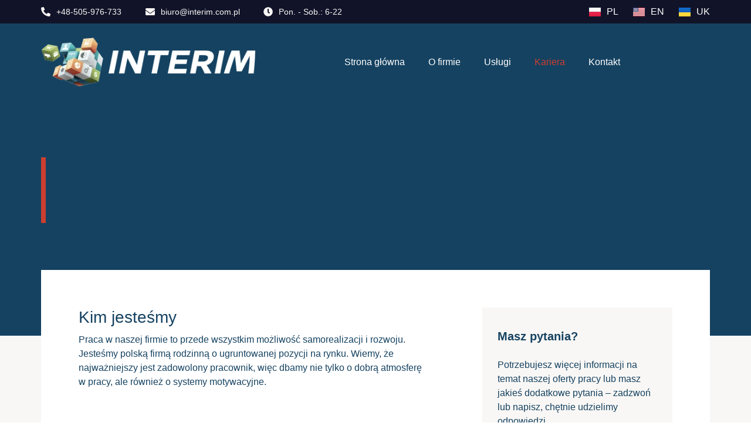

--- FILE ---
content_type: text/html; charset=UTF-8
request_url: https://www.interim.com.pl/kariera
body_size: 43486
content:
<!doctype html><html lang="pl-PL"><head><script data-no-optimize="1">var litespeed_docref=sessionStorage.getItem("litespeed_docref");litespeed_docref&&(Object.defineProperty(document,"referrer",{get:function(){return litespeed_docref}}),sessionStorage.removeItem("litespeed_docref"));</script> <meta charset="UTF-8"><style id="litespeed-ccss">ul{box-sizing:border-box}:root{--wp--preset--font-size--normal:16px;--wp--preset--font-size--huge:42px}.screen-reader-text{clip:rect(1px,1px,1px,1px);word-wrap:normal!important;border:0;-webkit-clip-path:inset(50%);clip-path:inset(50%);height:1px;margin:-1px;overflow:hidden;padding:0;position:absolute;width:1px}body{--wp--preset--color--black:#000;--wp--preset--color--cyan-bluish-gray:#abb8c3;--wp--preset--color--white:#fff;--wp--preset--color--pale-pink:#f78da7;--wp--preset--color--vivid-red:#cf2e2e;--wp--preset--color--luminous-vivid-orange:#ff6900;--wp--preset--color--luminous-vivid-amber:#fcb900;--wp--preset--color--light-green-cyan:#7bdcb5;--wp--preset--color--vivid-green-cyan:#00d084;--wp--preset--color--pale-cyan-blue:#8ed1fc;--wp--preset--color--vivid-cyan-blue:#0693e3;--wp--preset--color--vivid-purple:#9b51e0;--wp--preset--gradient--vivid-cyan-blue-to-vivid-purple:linear-gradient(135deg,rgba(6,147,227,1) 0%,#9b51e0 100%);--wp--preset--gradient--light-green-cyan-to-vivid-green-cyan:linear-gradient(135deg,#7adcb4 0%,#00d082 100%);--wp--preset--gradient--luminous-vivid-amber-to-luminous-vivid-orange:linear-gradient(135deg,rgba(252,185,0,1) 0%,rgba(255,105,0,1) 100%);--wp--preset--gradient--luminous-vivid-orange-to-vivid-red:linear-gradient(135deg,rgba(255,105,0,1) 0%,#cf2e2e 100%);--wp--preset--gradient--very-light-gray-to-cyan-bluish-gray:linear-gradient(135deg,#eee 0%,#a9b8c3 100%);--wp--preset--gradient--cool-to-warm-spectrum:linear-gradient(135deg,#4aeadc 0%,#9778d1 20%,#cf2aba 40%,#ee2c82 60%,#fb6962 80%,#fef84c 100%);--wp--preset--gradient--blush-light-purple:linear-gradient(135deg,#ffceec 0%,#9896f0 100%);--wp--preset--gradient--blush-bordeaux:linear-gradient(135deg,#fecda5 0%,#fe2d2d 50%,#6b003e 100%);--wp--preset--gradient--luminous-dusk:linear-gradient(135deg,#ffcb70 0%,#c751c0 50%,#4158d0 100%);--wp--preset--gradient--pale-ocean:linear-gradient(135deg,#fff5cb 0%,#b6e3d4 50%,#33a7b5 100%);--wp--preset--gradient--electric-grass:linear-gradient(135deg,#caf880 0%,#71ce7e 100%);--wp--preset--gradient--midnight:linear-gradient(135deg,#020381 0%,#2874fc 100%);--wp--preset--duotone--dark-grayscale:url('#wp-duotone-dark-grayscale');--wp--preset--duotone--grayscale:url('#wp-duotone-grayscale');--wp--preset--duotone--purple-yellow:url('#wp-duotone-purple-yellow');--wp--preset--duotone--blue-red:url('#wp-duotone-blue-red');--wp--preset--duotone--midnight:url('#wp-duotone-midnight');--wp--preset--duotone--magenta-yellow:url('#wp-duotone-magenta-yellow');--wp--preset--duotone--purple-green:url('#wp-duotone-purple-green');--wp--preset--duotone--blue-orange:url('#wp-duotone-blue-orange');--wp--preset--font-size--small:13px;--wp--preset--font-size--medium:20px;--wp--preset--font-size--large:36px;--wp--preset--font-size--x-large:42px;--wp--preset--spacing--20:.44rem;--wp--preset--spacing--30:.67rem;--wp--preset--spacing--40:1rem;--wp--preset--spacing--50:1.5rem;--wp--preset--spacing--60:2.25rem;--wp--preset--spacing--70:3.38rem;--wp--preset--spacing--80:5.06rem;--wp--preset--shadow--natural:6px 6px 9px rgba(0,0,0,.2);--wp--preset--shadow--deep:12px 12px 50px rgba(0,0,0,.4);--wp--preset--shadow--sharp:6px 6px 0px rgba(0,0,0,.2);--wp--preset--shadow--outlined:6px 6px 0px -3px rgba(255,255,255,1),6px 6px rgba(0,0,0,1);--wp--preset--shadow--crisp:6px 6px 0px rgba(0,0,0,1)}html{line-height:1.15;-webkit-text-size-adjust:100%}*,:after,:before{box-sizing:border-box}body{margin:0;font-family:-apple-system,BlinkMacSystemFont,Segoe UI,Roboto,Helvetica Neue,Arial,Noto Sans,sans-serif,Apple Color Emoji,Segoe UI Emoji,Segoe UI Symbol,Noto Color Emoji;font-size:1rem;font-weight:400;line-height:1.5;color:#333;background-color:#fff;-webkit-font-smoothing:antialiased;-moz-osx-font-smoothing:grayscale}h2,h5,h6{margin-top:.5rem;margin-bottom:1rem;font-family:inherit;font-weight:500;line-height:1.2;color:inherit}h2{font-size:2rem}h5{font-size:1.25rem}h6{font-size:1rem}p{margin-top:0;margin-bottom:.9rem}a{background-color:transparent;text-decoration:none;color:#c36}b{font-weight:bolder}img{border-style:none;height:auto;max-width:100%}input{font-family:inherit;font-size:1rem;line-height:1.5;margin:0}input{overflow:visible}[type=button]{width:auto;-webkit-appearance:button}[type=button]::-moz-focus-inner{border-style:none;padding:0}[type=button]:-moz-focusring{outline:1px dotted ButtonText}[type=button]{display:inline-block;font-weight:400;color:#c36;text-align:center;white-space:nowrap;background-color:transparent;border:1px solid #c36;padding:.5rem 1rem;font-size:1rem;border-radius:3px}::-webkit-file-upload-button{-webkit-appearance:button;font:inherit}li,ul{margin-top:0;margin-bottom:0;border:0;outline:0;font-size:100%;vertical-align:baseline;background:0 0}.page-content a{text-decoration:underline}.screen-reader-text{clip:rect(1px,1px,1px,1px);height:1px;overflow:hidden;position:absolute!important;width:1px;word-wrap:normal!important}.site-navigation{grid-area:nav-menu;display:flex;align-items:center;flex-grow:1}.elementor-screen-only,.screen-reader-text{position:absolute;top:-10000em;width:1px;height:1px;margin:-1px;padding:0;overflow:hidden;clip:rect(0,0,0,0);border:0}.elementor-clearfix:after{content:"";display:block;clear:both;width:0;height:0}.elementor *,.elementor :after,.elementor :before{box-sizing:border-box}.elementor a{box-shadow:none;text-decoration:none}.elementor img{height:auto;max-width:100%;border:none;border-radius:0;box-shadow:none}.elementor-widget-wrap .elementor-element.elementor-widget__width-auto{max-width:100%}.elementor-element{--flex-direction:initial;--flex-wrap:initial;--justify-content:initial;--align-items:initial;--align-content:initial;--gap:initial;--flex-basis:initial;--flex-grow:initial;--flex-shrink:initial;--order:initial;--align-self:initial;flex-basis:var(--flex-basis);flex-grow:var(--flex-grow);flex-shrink:var(--flex-shrink);order:var(--order);align-self:var(--align-self)}.elementor-invisible{visibility:hidden}:root{--page-title-display:block}.elementor-section{position:relative}.elementor-section .elementor-container{display:flex;margin-right:auto;margin-left:auto;position:relative}@media (max-width:1024px){.elementor-section .elementor-container{flex-wrap:wrap}}.elementor-section.elementor-section-boxed>.elementor-container{max-width:1140px}.elementor-widget-wrap{position:relative;width:100%;flex-wrap:wrap;align-content:flex-start}.elementor:not(.elementor-bc-flex-widget) .elementor-widget-wrap{display:flex}.elementor-widget-wrap>.elementor-element{width:100%}.elementor-widget{position:relative}.elementor-widget:not(:last-child){margin-bottom:20px}.elementor-widget:not(:last-child).elementor-widget__width-auto{margin-bottom:0}.elementor-column{position:relative;min-height:1px;display:flex}.elementor-column-gap-default>.elementor-column>.elementor-element-populated{padding:10px}.elementor-inner-section .elementor-column-gap-no .elementor-element-populated{padding:0}@media (min-width:768px){.elementor-column.elementor-col-50{width:50%}.elementor-column.elementor-col-100{width:100%}}@media (max-width:767px){.elementor-column{width:100%}}.elementor-icon{display:inline-block;line-height:1;color:#69727d;font-size:50px;text-align:center}.elementor-icon svg{width:1em;height:1em;position:relative;display:block}.elementor-icon svg:before{position:absolute;left:50%;transform:translateX(-50%)}.elementor-element{--swiper-theme-color:#000;--swiper-navigation-size:44px;--swiper-pagination-bullet-size:6px;--swiper-pagination-bullet-horizontal-gap:6px}.elementor-kit-12{--e-global-color-primary:#154261;--e-global-color-secondary:#f9f7f5;--e-global-color-text:#154261;--e-global-color-accent:#cc3e2f;--e-global-color-2be4dc4:#fff;--e-global-color-9e1254d:#769456;--e-global-color-d712e76:#3c8797;--e-global-color-ae79c5d:#2a3166;--e-global-color-9d2148c:#a1b1c2;--e-global-color-e555e05:#111429;--e-global-color-5fb78b0:#7A7E9938;--e-global-typography-primary-font-family:"Prompt";--e-global-typography-secondary-font-family:"Prompt";--e-global-typography-text-font-family:"Prompt";--e-global-typography-text-font-size:12px;--e-global-typography-text-font-weight:600;--e-global-typography-text-text-transform:uppercase;--e-global-typography-text-letter-spacing:1.8px;--e-global-typography-accent-font-family:"Prompt";--e-global-typography-accent-font-size:30px;--e-global-typography-accent-font-weight:500;--e-global-typography-0e75dff-font-family:"Prompt";--e-global-typography-0e75dff-font-size:18px;--e-global-typography-0e75dff-font-weight:300;--e-global-typography-0e75dff-line-height:1.6em;--e-global-typography-d96b399-font-family:"Prompt";--e-global-typography-d96b399-font-size:16px;--e-global-typography-d96b399-font-weight:600;--e-global-typography-32eae7c-font-family:"Prompt";--e-global-typography-32eae7c-font-size:14px;--e-global-typography-32eae7c-font-weight:400;--e-global-typography-32eae7c-line-height:2em;--e-global-typography-50a06b7-font-family:"Prompt";--e-global-typography-50a06b7-font-size:14px;--e-global-typography-50a06b7-font-weight:400;--e-global-typography-f18cf92-font-family:"Prompt";--e-global-typography-f18cf92-font-size:20px;--e-global-typography-f18cf92-font-weight:500;--e-global-typography-1665a76-font-family:"Prompt";--e-global-typography-1665a76-font-size:45px;--e-global-typography-1665a76-font-weight:500;--e-global-typography-1665a76-line-height:1.2em;--e-global-typography-d031566-font-family:"Prompt";--e-global-typography-d031566-font-size:40px;--e-global-typography-d031566-font-weight:600;--e-global-typography-780ea37-font-family:"Prompt";--e-global-typography-780ea37-font-size:18px;--e-global-typography-780ea37-font-weight:400;--e-global-typography-5972894-font-family:"Prompt";--e-global-typography-5972894-font-size:20px;--e-global-typography-5972894-font-weight:600;--e-global-typography-f7108c5-font-family:"Prompt";--e-global-typography-f7108c5-font-size:34px;--e-global-typography-f7108c5-font-weight:500;--e-global-typography-f7108c5-line-height:1.3em;--e-global-typography-eab468c-font-family:"Prompt";--e-global-typography-eab468c-font-size:13px;--e-global-typography-eab468c-font-weight:500;--e-global-typography-eab468c-text-transform:uppercase;--e-global-typography-eab468c-letter-spacing:1.8px;--e-global-typography-026fea7-font-family:"Prompt";--e-global-typography-026fea7-font-size:16px;--e-global-typography-026fea7-font-weight:400;--e-global-typography-385b156-font-family:"Prompt";--e-global-typography-385b156-font-size:16px;--e-global-typography-385b156-font-weight:300;--e-global-typography-385b156-line-height:1.5em;--e-global-typography-9eb2cd4-font-family:"Prompt";--e-global-typography-9eb2cd4-font-size:68px;--e-global-typography-9eb2cd4-font-weight:600;--e-global-typography-9eb2cd4-line-height:1.2em;--e-global-typography-2b995b1-font-family:"Prompt";--e-global-typography-2b995b1-font-size:48px;--e-global-typography-2b995b1-font-weight:600;--e-global-typography-2b995b1-line-height:1.2em;--e-global-typography-6fbe2bb-font-family:"Prompt";--e-global-typography-6fbe2bb-font-size:40px;--e-global-typography-6fbe2bb-font-weight:600;--e-global-typography-6fbe2bb-line-height:1.2em;--e-global-typography-d3ea492-font-family:"Prompt";--e-global-typography-d3ea492-font-size:34px;--e-global-typography-d3ea492-font-weight:600;--e-global-typography-9eca684-font-family:"Prompt";--e-global-typography-9eca684-font-size:28px;--e-global-typography-9eca684-font-weight:500;--e-global-typography-9eca684-line-height:1.2em;--e-global-typography-21baf2d-font-family:"Prompt";--e-global-typography-21baf2d-font-size:20px;--e-global-typography-21baf2d-font-weight:600;--e-global-typography-21baf2d-line-height:1.1em;--e-global-typography-07faa9a-font-family:"Prompt";--e-global-typography-07faa9a-font-size:14px;--e-global-typography-07faa9a-font-weight:500;--e-global-typography-07faa9a-text-transform:uppercase;--e-global-typography-07faa9a-letter-spacing:1.4px;--e-global-typography-ef71fa1-font-family:"Prompt";--e-global-typography-ef71fa1-font-size:18px;--e-global-typography-ef71fa1-font-weight:600;--e-global-typography-ef71fa1-line-height:1.2em;--e-global-typography-25cbd5e-font-family:"Prompt";--e-global-typography-25cbd5e-font-size:24px;--e-global-typography-25cbd5e-font-weight:500;--e-global-typography-7b01e0e-font-family:"Prompt";--e-global-typography-7b01e0e-font-size:16px;--e-global-typography-7b01e0e-font-weight:500;--e-global-typography-580971a-font-family:"Prompt";--e-global-typography-580971a-font-size:14px;--e-global-typography-580971a-font-weight:500;color:var(--e-global-color-text);font-family:var(--e-global-typography-385b156-font-family),Sans-serif;font-size:var(--e-global-typography-385b156-font-size);font-weight:var(--e-global-typography-385b156-font-weight);line-height:var(--e-global-typography-385b156-line-height);letter-spacing:var(--e-global-typography-385b156-letter-spacing);word-spacing:var(--e-global-typography-385b156-word-spacing)}.elementor-kit-12 p{margin-bottom:1.3em}.elementor-kit-12 a{color:var(--e-global-color-accent)}.elementor-kit-12 h2{color:var(--e-global-color-primary);font-family:var(--e-global-typography-2b995b1-font-family),Sans-serif;font-size:var(--e-global-typography-2b995b1-font-size);font-weight:var(--e-global-typography-2b995b1-font-weight);line-height:var(--e-global-typography-2b995b1-line-height);letter-spacing:var(--e-global-typography-2b995b1-letter-spacing);word-spacing:var(--e-global-typography-2b995b1-word-spacing)}.elementor-kit-12 h5{color:var(--e-global-color-primary);font-family:var(--e-global-typography-9eca684-font-family),Sans-serif;font-size:var(--e-global-typography-9eca684-font-size);font-weight:var(--e-global-typography-9eca684-font-weight);line-height:var(--e-global-typography-9eca684-line-height);letter-spacing:var(--e-global-typography-9eca684-letter-spacing);word-spacing:var(--e-global-typography-9eca684-word-spacing)}.elementor-kit-12 h6{color:var(--e-global-color-primary);font-family:var(--e-global-typography-21baf2d-font-family),Sans-serif;font-size:var(--e-global-typography-21baf2d-font-size);font-weight:var(--e-global-typography-21baf2d-font-weight);line-height:var(--e-global-typography-21baf2d-line-height);letter-spacing:var(--e-global-typography-21baf2d-letter-spacing);word-spacing:var(--e-global-typography-21baf2d-word-spacing)}.elementor-kit-12 input[type=button]{font-family:var(--e-global-typography-07faa9a-font-family),Sans-serif;font-size:var(--e-global-typography-07faa9a-font-size);font-weight:var(--e-global-typography-07faa9a-font-weight);text-transform:var(--e-global-typography-07faa9a-text-transform);line-height:var(--e-global-typography-07faa9a-line-height);letter-spacing:var(--e-global-typography-07faa9a-letter-spacing);word-spacing:var(--e-global-typography-07faa9a-word-spacing);color:var(--e-global-color-2be4dc4);background-color:var(--e-global-color-accent);border-style:solid;border-width:1px;border-color:var(--e-global-color-accent);border-radius:0;padding:14px 42px}.elementor-kit-12 input:not([type=button]):not([type=submit]){font-family:var(--e-global-typography-385b156-font-family),Sans-serif;font-size:var(--e-global-typography-385b156-font-size);font-weight:var(--e-global-typography-385b156-font-weight);line-height:var(--e-global-typography-385b156-line-height);letter-spacing:var(--e-global-typography-385b156-letter-spacing);word-spacing:var(--e-global-typography-385b156-word-spacing);color:var(--e-global-color-primary);background-color:var(--e-global-color-secondary);border-style:solid;border-width:1px;border-color:var(--e-global-color-5fb78b0);border-radius:0;padding:16px}.elementor-section.elementor-section-boxed>.elementor-container{max-width:1140px}.elementor-widget:not(:last-child){margin-bottom:20px}.elementor-element{--widgets-spacing:20px}@media (max-width:1024px){.elementor-kit-12{--e-global-typography-text-font-size:12px;--e-global-typography-accent-font-size:25px;--e-global-typography-0e75dff-font-size:17px;--e-global-typography-0e75dff-line-height:1.5em;--e-global-typography-d96b399-font-size:16px;--e-global-typography-32eae7c-font-size:14px;--e-global-typography-50a06b7-font-size:14px;--e-global-typography-f18cf92-font-size:18px;--e-global-typography-1665a76-font-size:38px;--e-global-typography-d031566-font-size:36px;--e-global-typography-780ea37-font-size:17px;--e-global-typography-5972894-font-size:19px;--e-global-typography-f7108c5-font-size:25px;--e-global-typography-eab468c-font-size:13px;--e-global-typography-026fea7-font-size:16px;--e-global-typography-385b156-font-size:16px;--e-global-typography-9eb2cd4-font-size:55px;--e-global-typography-2b995b1-font-size:40px;--e-global-typography-2b995b1-line-height:1.1em;--e-global-typography-6fbe2bb-font-size:36px;--e-global-typography-d3ea492-font-size:30px;--e-global-typography-9eca684-font-size:22px;--e-global-typography-21baf2d-font-size:18px;--e-global-typography-ef71fa1-font-size:17px;--e-global-typography-25cbd5e-font-size:20px;--e-global-typography-7b01e0e-font-size:16px;--e-global-typography-580971a-font-size:14px;font-size:var(--e-global-typography-385b156-font-size);line-height:var(--e-global-typography-385b156-line-height);letter-spacing:var(--e-global-typography-385b156-letter-spacing);word-spacing:var(--e-global-typography-385b156-word-spacing)}.elementor-kit-12 h2{font-size:var(--e-global-typography-2b995b1-font-size);line-height:var(--e-global-typography-2b995b1-line-height);letter-spacing:var(--e-global-typography-2b995b1-letter-spacing);word-spacing:var(--e-global-typography-2b995b1-word-spacing)}.elementor-kit-12 h5{font-size:var(--e-global-typography-9eca684-font-size);line-height:var(--e-global-typography-9eca684-line-height);letter-spacing:var(--e-global-typography-9eca684-letter-spacing);word-spacing:var(--e-global-typography-9eca684-word-spacing)}.elementor-kit-12 h6{font-size:var(--e-global-typography-21baf2d-font-size);line-height:var(--e-global-typography-21baf2d-line-height);letter-spacing:var(--e-global-typography-21baf2d-letter-spacing);word-spacing:var(--e-global-typography-21baf2d-word-spacing)}.elementor-kit-12 input[type=button]{font-size:var(--e-global-typography-07faa9a-font-size);line-height:var(--e-global-typography-07faa9a-line-height);letter-spacing:var(--e-global-typography-07faa9a-letter-spacing);word-spacing:var(--e-global-typography-07faa9a-word-spacing)}.elementor-kit-12 input:not([type=button]):not([type=submit]){font-size:var(--e-global-typography-385b156-font-size);line-height:var(--e-global-typography-385b156-line-height);letter-spacing:var(--e-global-typography-385b156-letter-spacing);word-spacing:var(--e-global-typography-385b156-word-spacing)}.elementor-section.elementor-section-boxed>.elementor-container{max-width:1024px}}@media (max-width:767px){.elementor-kit-12{--e-global-typography-text-font-size:12px;--e-global-typography-accent-font-size:22px;--e-global-typography-0e75dff-font-size:16px;--e-global-typography-d96b399-font-size:16px;--e-global-typography-32eae7c-font-size:14px;--e-global-typography-50a06b7-font-size:13px;--e-global-typography-f18cf92-font-size:16px;--e-global-typography-1665a76-font-size:38px;--e-global-typography-d031566-font-size:34px;--e-global-typography-780ea37-font-size:16px;--e-global-typography-5972894-font-size:16px;--e-global-typography-f7108c5-font-size:22px;--e-global-typography-eab468c-font-size:12px;--e-global-typography-026fea7-font-size:16px;--e-global-typography-385b156-font-size:16px;--e-global-typography-9eb2cd4-font-size:40px;--e-global-typography-2b995b1-font-size:35px;--e-global-typography-6fbe2bb-font-size:32px;--e-global-typography-d3ea492-font-size:28px;--e-global-typography-9eca684-font-size:21px;--e-global-typography-21baf2d-font-size:17px;--e-global-typography-ef71fa1-font-size:16px;--e-global-typography-25cbd5e-font-size:20px;--e-global-typography-7b01e0e-font-size:16px;--e-global-typography-580971a-font-size:14px;font-size:var(--e-global-typography-385b156-font-size);line-height:var(--e-global-typography-385b156-line-height);letter-spacing:var(--e-global-typography-385b156-letter-spacing);word-spacing:var(--e-global-typography-385b156-word-spacing)}.elementor-kit-12 h2{font-size:var(--e-global-typography-2b995b1-font-size);line-height:var(--e-global-typography-2b995b1-line-height);letter-spacing:var(--e-global-typography-2b995b1-letter-spacing);word-spacing:var(--e-global-typography-2b995b1-word-spacing)}.elementor-kit-12 h5{font-size:var(--e-global-typography-9eca684-font-size);line-height:var(--e-global-typography-9eca684-line-height);letter-spacing:var(--e-global-typography-9eca684-letter-spacing);word-spacing:var(--e-global-typography-9eca684-word-spacing)}.elementor-kit-12 h6{font-size:var(--e-global-typography-21baf2d-font-size);line-height:var(--e-global-typography-21baf2d-line-height);letter-spacing:var(--e-global-typography-21baf2d-letter-spacing);word-spacing:var(--e-global-typography-21baf2d-word-spacing)}.elementor-kit-12 input[type=button]{font-size:var(--e-global-typography-07faa9a-font-size);line-height:var(--e-global-typography-07faa9a-line-height);letter-spacing:var(--e-global-typography-07faa9a-letter-spacing);word-spacing:var(--e-global-typography-07faa9a-word-spacing);padding:14px 40px}.elementor-kit-12 input:not([type=button]):not([type=submit]){font-size:var(--e-global-typography-385b156-font-size);line-height:var(--e-global-typography-385b156-line-height);letter-spacing:var(--e-global-typography-385b156-letter-spacing);word-spacing:var(--e-global-typography-385b156-word-spacing)}.elementor-section.elementor-section-boxed>.elementor-container{max-width:767px}}.elementor-location-header:before{content:"";display:table;clear:both}.elementor-178 .elementor-element.elementor-element-1462a4dd:not(.elementor-motion-effects-element-type-background){background-color:var(--e-global-color-primary)}.elementor-178 .elementor-element.elementor-element-1462a4dd{padding:6em 0 12em}.elementor-178 .elementor-element.elementor-element-2732acc0>.elementor-element-populated{border-style:solid;border-width:0 0 0 8px;border-color:var(--e-global-color-accent);padding:0 0 0 45px}.elementor-178 .elementor-element.elementor-element-2701423{text-align:left}.elementor-178 .elementor-element.elementor-element-2701423 .elementor-heading-title{color:#fff}.elementor-178 .elementor-element.elementor-element-2701423>.elementor-widget-container{margin:0 0 -6px}.elementor-178 .elementor-element.elementor-element-45939413 .elementor-heading-title{color:var(--e-global-color-9e1254d);font-family:var(--e-global-typography-f18cf92-font-family),Sans-serif;font-size:var(--e-global-typography-f18cf92-font-size);font-weight:var(--e-global-typography-f18cf92-font-weight);line-height:var(--e-global-typography-f18cf92-line-height);letter-spacing:var(--e-global-typography-f18cf92-letter-spacing);word-spacing:var(--e-global-typography-f18cf92-word-spacing)}.elementor-178 .elementor-element.elementor-element-2fcab42>.elementor-widget-container{margin:-100px 0 -200px}.elementor-178 .elementor-element.elementor-element-2fcab42{z-index:1}.elementor-178 .elementor-element.elementor-element-35b91521:not(.elementor-motion-effects-element-type-background){background-color:var(--e-global-color-secondary)}.elementor-178 .elementor-element.elementor-element-35b91521{padding:0 0 6em}.elementor-178 .elementor-element.elementor-element-1e12a733>.elementor-element-populated{padding:0}.elementor-178 .elementor-element.elementor-element-2d259c8c:not(.elementor-motion-effects-element-type-background){background-color:var(--e-global-color-2be4dc4)}.elementor-178 .elementor-element.elementor-element-2d259c8c{margin-top:-7em;margin-bottom:0;padding:4em}.elementor-178 .elementor-element.elementor-element-74551ed7>.elementor-element-populated{padding:0 12% 0 0}.elementor-178 .elementor-element.elementor-element-194859fd>.elementor-widget-container{margin:0 0 -10px}.elementor-178 .elementor-element.elementor-element-76d952bb>.elementor-widget-container{margin:0 0 -20px;padding:0 0 2em}.elementor-178 .elementor-element.elementor-element-507e5a7d>.elementor-widget-container{margin:0 0 -10px}.elementor-178 .elementor-element.elementor-element-02842a6 .elementor-accordion-icon svg{fill:var(--e-global-color-9e1254d)}.elementor-178 .elementor-element.elementor-element-26b46f17>.elementor-element-populated{padding:0}.elementor-178 .elementor-element.elementor-element-2cb64228:not(.elementor-motion-effects-element-type-background){background-color:var(--e-global-color-secondary)}.elementor-178 .elementor-element.elementor-element-2cb64228{margin-top:0;margin-bottom:2em}.elementor-178 .elementor-element.elementor-element-6d93b8a2>.elementor-element-populated{padding:12% 8% 10%}.elementor-178 .elementor-element.elementor-element-278c95d4 .elementor-heading-title{color:var(--e-global-color-primary)}.elementor-178 .elementor-element.elementor-element-278c95d4>.elementor-widget-container{margin:0 0 1em}.elementor-178 .elementor-element.elementor-element-1bd7ec62>.elementor-widget-container{margin:-10px 0 0}:root{--page-title-display:none}@media (min-width:768px){.elementor-178 .elementor-element.elementor-element-2732acc0{width:60%}.elementor-178 .elementor-element.elementor-element-57e3c57{width:40%}.elementor-178 .elementor-element.elementor-element-74551ed7{width:68%}.elementor-178 .elementor-element.elementor-element-26b46f17{width:32%}}@media (max-width:1024px) and (min-width:768px){.elementor-178 .elementor-element.elementor-element-2732acc0{width:50%}.elementor-178 .elementor-element.elementor-element-57e3c57{width:50%}.elementor-178 .elementor-element.elementor-element-74551ed7{width:62%}.elementor-178 .elementor-element.elementor-element-26b46f17{width:38%}}@media (max-width:1024px){.elementor-178 .elementor-element.elementor-element-1462a4dd{padding:4em 2em}.elementor-178 .elementor-element.elementor-element-2732acc0>.elementor-element-populated{padding:0 0 0 3%}.elementor-178 .elementor-element.elementor-element-2701423{text-align:left}.elementor-178 .elementor-element.elementor-element-45939413{text-align:left}.elementor-178 .elementor-element.elementor-element-45939413 .elementor-heading-title{font-size:var(--e-global-typography-f18cf92-font-size);line-height:var(--e-global-typography-f18cf92-line-height);letter-spacing:var(--e-global-typography-f18cf92-letter-spacing);word-spacing:var(--e-global-typography-f18cf92-word-spacing)}.elementor-178 .elementor-element.elementor-element-2fcab42>.elementor-widget-container{margin:-50px -30px -190px 0}.elementor-178 .elementor-element.elementor-element-35b91521{padding:0}.elementor-178 .elementor-element.elementor-element-2d259c8c{margin-top:0;margin-bottom:0;padding:4em 1em}.elementor-178 .elementor-element.elementor-element-6d93b8a2>.elementor-element-populated{border-radius:8px}}@media (max-width:767px){.elementor-178 .elementor-element.elementor-element-2732acc0>.elementor-element-populated{border-width:0 0 0 4px;padding:0 0 0 4%}.elementor-178 .elementor-element.elementor-element-2701423{text-align:left}.elementor-178 .elementor-element.elementor-element-45939413{text-align:left}.elementor-178 .elementor-element.elementor-element-45939413 .elementor-heading-title{font-size:var(--e-global-typography-f18cf92-font-size);line-height:var(--e-global-typography-f18cf92-line-height);letter-spacing:var(--e-global-typography-f18cf92-letter-spacing);word-spacing:var(--e-global-typography-f18cf92-word-spacing)}.elementor-178 .elementor-element.elementor-element-2fcab42>.elementor-widget-container{margin:0 -30px -150px 0}.elementor-178 .elementor-element.elementor-element-35b91521{padding:0}.elementor-178 .elementor-element.elementor-element-2d259c8c{padding:3em 1em 1em}.elementor-178 .elementor-element.elementor-element-74551ed7>.elementor-element-populated{padding:0}.elementor-178 .elementor-element.elementor-element-26b46f17>.elementor-element-populated{padding:4em 0 0}}.elementor-20 .elementor-element.elementor-element-696c548b:not(.elementor-motion-effects-element-type-background){background-color:var(--e-global-color-e555e05)}.elementor-20 .elementor-element.elementor-element-696c548b{padding:8px 0}.elementor-20 .elementor-element.elementor-element-6bd7062b.elementor-column.elementor-element[data-element_type="column"]>.elementor-widget-wrap.elementor-element-populated{align-content:center;align-items:center}.elementor-20 .elementor-element.elementor-element-6bd7062b>.elementor-element-populated{padding:0}.elementor-20 .elementor-element.elementor-element-491c13ef.elementor-column.elementor-element[data-element_type="column"]>.elementor-widget-wrap.elementor-element-populated{align-content:center;align-items:center}.elementor-20 .elementor-element.elementor-element-491c13ef.elementor-column>.elementor-widget-wrap{justify-content:space-between}.elementor-20 .elementor-element.elementor-element-160c9ade.elementor-view-default .elementor-icon{fill:var(--e-global-color-secondary);color:var(--e-global-color-secondary);border-color:var(--e-global-color-secondary)}.elementor-20 .elementor-element.elementor-element-160c9ade{--icon-box-icon-margin:10px;width:auto;max-width:auto}.elementor-20 .elementor-element.elementor-element-160c9ade .elementor-icon{font-size:16px}.elementor-20 .elementor-element.elementor-element-160c9ade .elementor-icon-box-title{margin-bottom:0;color:var(--e-global-color-secondary)}.elementor-20 .elementor-element.elementor-element-160c9ade .elementor-icon-box-title,.elementor-20 .elementor-element.elementor-element-160c9ade .elementor-icon-box-title a{font-family:var(--e-global-typography-50a06b7-font-family),Sans-serif;font-size:var(--e-global-typography-50a06b7-font-size);font-weight:var(--e-global-typography-50a06b7-font-weight);line-height:var(--e-global-typography-50a06b7-line-height);letter-spacing:var(--e-global-typography-50a06b7-letter-spacing);word-spacing:var(--e-global-typography-50a06b7-word-spacing)}.elementor-20 .elementor-element.elementor-element-590b798d.elementor-view-default .elementor-icon{fill:var(--e-global-color-secondary);color:var(--e-global-color-secondary);border-color:var(--e-global-color-secondary)}.elementor-20 .elementor-element.elementor-element-590b798d{--icon-box-icon-margin:10px;width:auto;max-width:auto}.elementor-20 .elementor-element.elementor-element-590b798d .elementor-icon{font-size:16px}.elementor-20 .elementor-element.elementor-element-590b798d .elementor-icon-box-title{margin-bottom:0;color:var(--e-global-color-secondary)}.elementor-20 .elementor-element.elementor-element-590b798d .elementor-icon-box-title,.elementor-20 .elementor-element.elementor-element-590b798d .elementor-icon-box-title a{font-family:var(--e-global-typography-50a06b7-font-family),Sans-serif;font-size:var(--e-global-typography-50a06b7-font-size);font-weight:var(--e-global-typography-50a06b7-font-weight);line-height:var(--e-global-typography-50a06b7-line-height);letter-spacing:var(--e-global-typography-50a06b7-letter-spacing);word-spacing:var(--e-global-typography-50a06b7-word-spacing)}.elementor-20 .elementor-element.elementor-element-770c005a.elementor-view-default .elementor-icon{fill:var(--e-global-color-secondary);color:var(--e-global-color-secondary);border-color:var(--e-global-color-secondary)}.elementor-20 .elementor-element.elementor-element-770c005a{--icon-box-icon-margin:10px;width:auto;max-width:auto}.elementor-20 .elementor-element.elementor-element-770c005a .elementor-icon{font-size:16px}.elementor-20 .elementor-element.elementor-element-770c005a .elementor-icon-box-title{margin-bottom:0;color:var(--e-global-color-secondary)}.elementor-20 .elementor-element.elementor-element-770c005a .elementor-icon-box-title{font-family:var(--e-global-typography-50a06b7-font-family),Sans-serif;font-size:var(--e-global-typography-50a06b7-font-size);font-weight:var(--e-global-typography-50a06b7-font-weight);line-height:var(--e-global-typography-50a06b7-line-height);letter-spacing:var(--e-global-typography-50a06b7-letter-spacing);word-spacing:var(--e-global-typography-50a06b7-word-spacing)}.elementor-20 .elementor-element.elementor-element-6714c881.elementor-column.elementor-element[data-element_type="column"]>.elementor-widget-wrap.elementor-element-populated{align-content:center;align-items:center}.elementor-20 .elementor-element.elementor-element-6714c881>.elementor-element-populated{padding:0}.elementor-20 .elementor-element.elementor-element-0ec2b22 .cpel-switcher__lang a{color:var(--e-global-color-2be4dc4)}.elementor-20 .elementor-element.elementor-element-0ec2b22 .cpel-switcher__nav{--cpel-switcher-space:25px}.elementor-20 .elementor-element.elementor-element-0ec2b22.cpel-switcher--aspect-ratio-43 .cpel-switcher__flag{width:20px;height:calc(20px*0.75)}.elementor-20 .elementor-element.elementor-element-0ec2b22 .cpel-switcher__flag img{border-radius:0}.elementor-20 .elementor-element.elementor-element-0ec2b22 .cpel-switcher__code{padding-left:10px}.elementor-20 .elementor-element.elementor-element-1741a2ff:not(.elementor-motion-effects-element-type-background){background-color:var(--e-global-color-primary)}.elementor-20 .elementor-element.elementor-element-1741a2ff{padding:24px 0}.elementor-20 .elementor-element.elementor-element-5a8463a.elementor-column.elementor-element[data-element_type="column"]>.elementor-widget-wrap.elementor-element-populated{align-content:center;align-items:center}.elementor-20 .elementor-element.elementor-element-156e1405{text-align:left}.elementor-20 .elementor-element.elementor-element-156e1405 img{width:100%}.elementor-20 .elementor-element.elementor-element-64b65f57.elementor-column.elementor-element[data-element_type="column"]>.elementor-widget-wrap.elementor-element-populated{align-content:center;align-items:center}.elementor-20 .elementor-element.elementor-element-5090666a .elementor-menu-toggle{margin:0 auto}.elementor-20 .elementor-element.elementor-element-5090666a .elementor-nav-menu .elementor-item{font-family:var(--e-global-typography-7b01e0e-font-family),Sans-serif;font-size:var(--e-global-typography-7b01e0e-font-size);font-weight:var(--e-global-typography-7b01e0e-font-weight);line-height:var(--e-global-typography-7b01e0e-line-height);letter-spacing:var(--e-global-typography-7b01e0e-letter-spacing);word-spacing:var(--e-global-typography-7b01e0e-word-spacing)}.elementor-20 .elementor-element.elementor-element-5090666a .elementor-nav-menu--main .elementor-item{color:var(--e-global-color-2be4dc4);fill:var(--e-global-color-2be4dc4)}.elementor-20 .elementor-element.elementor-element-5090666a .elementor-nav-menu--main .elementor-item.elementor-item-active{color:var(--e-global-color-accent);fill:var(--e-global-color-accent)}.elementor-20 .elementor-element.elementor-element-5090666a .elementor-nav-menu--main .elementor-item.elementor-item-active{color:var(--e-global-color-accent)}.elementor-20 .elementor-element.elementor-element-5090666a .elementor-nav-menu--dropdown a,.elementor-20 .elementor-element.elementor-element-5090666a .elementor-menu-toggle{color:var(--e-global-color-2be4dc4)}.elementor-20 .elementor-element.elementor-element-5090666a .elementor-nav-menu--dropdown{background-color:var(--e-global-color-9e1254d)}.elementor-20 .elementor-element.elementor-element-5090666a .elementor-nav-menu--dropdown a.elementor-item-active{color:var(--e-global-color-accent)}.elementor-20 .elementor-element.elementor-element-5090666a .elementor-nav-menu--dropdown a.elementor-item-active{background-color:var(--e-global-color-2be4dc4)}.elementor-20 .elementor-element.elementor-element-5090666a .elementor-nav-menu--dropdown a.elementor-item-active{color:var(--e-global-color-accent);background-color:var(--e-global-color-2be4dc4)}.elementor-20 .elementor-element.elementor-element-5090666a .elementor-nav-menu--dropdown .elementor-item{font-family:"Prompt",Sans-serif;font-size:14px;font-weight:500}.elementor-20 .elementor-element.elementor-element-5090666a .elementor-nav-menu__container.elementor-nav-menu--dropdown{box-shadow:0px 10px 25px 0px rgba(22,25.999999999999996,53.99999999999999,.08)}.elementor-20 .elementor-element.elementor-element-5090666a .elementor-nav-menu--dropdown a{padding-left:40px;padding-right:40px}.elementor-20 .elementor-element.elementor-element-5090666a div.elementor-menu-toggle{color:var(--e-global-color-9e1254d)}.elementor-20 .elementor-element.elementor-element-5090666a div.elementor-menu-toggle svg{fill:var(--e-global-color-9e1254d)}@media (max-width:1024px){.elementor-20 .elementor-element.elementor-element-696c548b{padding:1em}.elementor-20 .elementor-element.elementor-element-160c9ade{--icon-box-icon-margin:8px}.elementor-20 .elementor-element.elementor-element-160c9ade .elementor-icon{font-size:14px}.elementor-20 .elementor-element.elementor-element-160c9ade .elementor-icon-box-title,.elementor-20 .elementor-element.elementor-element-160c9ade .elementor-icon-box-title a{font-size:var(--e-global-typography-50a06b7-font-size);line-height:var(--e-global-typography-50a06b7-line-height);letter-spacing:var(--e-global-typography-50a06b7-letter-spacing);word-spacing:var(--e-global-typography-50a06b7-word-spacing)}.elementor-20 .elementor-element.elementor-element-590b798d{--icon-box-icon-margin:8px}.elementor-20 .elementor-element.elementor-element-590b798d .elementor-icon{font-size:14px}.elementor-20 .elementor-element.elementor-element-590b798d .elementor-icon-box-title,.elementor-20 .elementor-element.elementor-element-590b798d .elementor-icon-box-title a{font-size:var(--e-global-typography-50a06b7-font-size);line-height:var(--e-global-typography-50a06b7-line-height);letter-spacing:var(--e-global-typography-50a06b7-letter-spacing);word-spacing:var(--e-global-typography-50a06b7-word-spacing)}.elementor-20 .elementor-element.elementor-element-770c005a{--icon-box-icon-margin:8px}.elementor-20 .elementor-element.elementor-element-770c005a .elementor-icon{font-size:14px}.elementor-20 .elementor-element.elementor-element-770c005a .elementor-icon-box-title{font-size:var(--e-global-typography-50a06b7-font-size);line-height:var(--e-global-typography-50a06b7-line-height);letter-spacing:var(--e-global-typography-50a06b7-letter-spacing);word-spacing:var(--e-global-typography-50a06b7-word-spacing)}.elementor-20 .elementor-element.elementor-element-5a8463a>.elementor-element-populated{padding:0 0 0 20px}.elementor-20 .elementor-element.elementor-element-5090666a .elementor-nav-menu .elementor-item{font-size:var(--e-global-typography-7b01e0e-font-size);line-height:var(--e-global-typography-7b01e0e-line-height);letter-spacing:var(--e-global-typography-7b01e0e-letter-spacing);word-spacing:var(--e-global-typography-7b01e0e-word-spacing)}.elementor-20 .elementor-element.elementor-element-5090666a .elementor-nav-menu--dropdown .elementor-item{font-size:14px}}@media (max-width:767px){.elementor-20 .elementor-element.elementor-element-696c548b{padding:.5em 1em}.elementor-20 .elementor-element.elementor-element-491c13ef{width:100%}.elementor-20 .elementor-element.elementor-element-491c13ef.elementor-column.elementor-element[data-element_type="column"]>.elementor-widget-wrap.elementor-element-populated{align-content:center;align-items:center}.elementor-20 .elementor-element.elementor-element-491c13ef>.elementor-element-populated{margin:0;--e-column-margin-right:0px;--e-column-margin-left:0px}.elementor-20 .elementor-element.elementor-element-160c9ade .elementor-icon-box-title,.elementor-20 .elementor-element.elementor-element-160c9ade .elementor-icon-box-title a{font-size:var(--e-global-typography-50a06b7-font-size);line-height:var(--e-global-typography-50a06b7-line-height);letter-spacing:var(--e-global-typography-50a06b7-letter-spacing);word-spacing:var(--e-global-typography-50a06b7-word-spacing)}.elementor-20 .elementor-element.elementor-element-590b798d .elementor-icon-box-title,.elementor-20 .elementor-element.elementor-element-590b798d .elementor-icon-box-title a{font-size:var(--e-global-typography-50a06b7-font-size);line-height:var(--e-global-typography-50a06b7-line-height);letter-spacing:var(--e-global-typography-50a06b7-letter-spacing);word-spacing:var(--e-global-typography-50a06b7-word-spacing)}.elementor-20 .elementor-element.elementor-element-770c005a .elementor-icon-box-title{font-size:var(--e-global-typography-50a06b7-font-size);line-height:var(--e-global-typography-50a06b7-line-height);letter-spacing:var(--e-global-typography-50a06b7-letter-spacing);word-spacing:var(--e-global-typography-50a06b7-word-spacing)}.elementor-20 .elementor-element.elementor-element-6714c881{width:100%}.elementor-20 .elementor-element.elementor-element-0ec2b22>.elementor-widget-container{margin:0}.elementor-20 .elementor-element.elementor-element-5a8463a{width:80%}.elementor-20 .elementor-element.elementor-element-5a8463a>.elementor-element-populated{padding:0 0 0 20px}.elementor-20 .elementor-element.elementor-element-64b65f57{width:20%}.elementor-20 .elementor-element.elementor-element-5090666a .elementor-nav-menu .elementor-item{font-size:var(--e-global-typography-7b01e0e-font-size);line-height:var(--e-global-typography-7b01e0e-line-height);letter-spacing:var(--e-global-typography-7b01e0e-letter-spacing);word-spacing:var(--e-global-typography-7b01e0e-word-spacing)}.elementor-20 .elementor-element.elementor-element-5090666a .elementor-nav-menu--dropdown .elementor-item{font-size:15px;letter-spacing:0px;word-spacing:0em}.elementor-20 .elementor-element.elementor-element-5090666a .elementor-nav-menu--dropdown a{padding-left:30px;padding-right:30px;padding-top:15px;padding-bottom:15px}}@media (min-width:768px){.elementor-20 .elementor-element.elementor-element-6bd7062b{width:45%}.elementor-20 .elementor-element.elementor-element-6714c881{width:55%}.elementor-20 .elementor-element.elementor-element-5a8463a{width:32%}.elementor-20 .elementor-element.elementor-element-64b65f57{width:68%}}@media (max-width:1024px) and (min-width:768px){.elementor-20 .elementor-element.elementor-element-6bd7062b{width:70%}.elementor-20 .elementor-element.elementor-element-491c13ef{width:95%}.elementor-20 .elementor-element.elementor-element-6714c881{width:30%}.elementor-20 .elementor-element.elementor-element-5a8463a{width:25%}}.elementor-widget-icon-box .elementor-icon-box-wrapper{display:block;text-align:center}.elementor-widget-icon-box .elementor-icon-box-icon{margin-bottom:var(--icon-box-icon-margin,15px);margin-right:auto;margin-left:auto}@media (min-width:768px){.elementor-widget-icon-box.elementor-vertical-align-middle .elementor-icon-box-wrapper{align-items:center}}.elementor-widget-icon-box.elementor-position-left .elementor-icon-box-wrapper{display:flex}.elementor-widget-icon-box.elementor-position-left .elementor-icon-box-icon{display:inline-flex;flex:0 0 auto}.elementor-widget-icon-box.elementor-position-left .elementor-icon-box-wrapper{text-align:left;flex-direction:row}.elementor-widget-icon-box.elementor-position-left .elementor-icon-box-icon{margin-right:var(--icon-box-icon-margin,15px);margin-left:0;margin-bottom:unset}@media (max-width:767px){.elementor-widget-icon-box.elementor-mobile-position-left .elementor-icon-box-wrapper{display:flex}.elementor-widget-icon-box.elementor-mobile-position-left .elementor-icon-box-icon{display:inline-flex;flex:0 0 auto}.elementor-widget-icon-box.elementor-mobile-position-left .elementor-icon-box-wrapper{text-align:left;flex-direction:row}.elementor-widget-icon-box.elementor-mobile-position-left .elementor-icon-box-icon{margin-right:var(--icon-box-icon-margin,15px);margin-left:0;margin-bottom:unset}.elementor-widget-icon-box.elementor-position-left .elementor-icon-box-icon{display:block;flex:unset}}.elementor-widget-icon-box .elementor-icon-box-title a{color:inherit}.elementor-widget-icon-box .elementor-icon-box-content{flex-grow:1}.elementor-widget-image{text-align:center}.elementor-widget-image a{display:inline-block}.elementor-widget-image img{vertical-align:middle;display:inline-block}.elementor-item:after,.elementor-item:before{display:block;position:absolute}.elementor-item:not(:hover):not(:focus):not(.elementor-item-active):not(.highlighted):after,.elementor-item:not(:hover):not(:focus):not(.elementor-item-active):not(.highlighted):before{opacity:0}.elementor-item-active:after,.elementor-item-active:before{transform:scale(1)}.elementor-nav-menu--main .elementor-nav-menu a{padding:13px 20px}.elementor-nav-menu--layout-horizontal{display:flex}.elementor-nav-menu--layout-horizontal .elementor-nav-menu{display:flex;flex-wrap:wrap}.elementor-nav-menu--layout-horizontal .elementor-nav-menu a{white-space:nowrap;flex-grow:1}.elementor-nav-menu--layout-horizontal .elementor-nav-menu>li{display:flex}.elementor-nav-menu--layout-horizontal .elementor-nav-menu>li:not(:first-child)>a{-webkit-margin-start:var(--e-nav-menu-horizontal-menu-item-margin);margin-inline-start:var(--e-nav-menu-horizontal-menu-item-margin)}.elementor-nav-menu--layout-horizontal .elementor-nav-menu>li:not(:last-child)>a{-webkit-margin-end:var(--e-nav-menu-horizontal-menu-item-margin);margin-inline-end:var(--e-nav-menu-horizontal-menu-item-margin)}.elementor-nav-menu--layout-horizontal .elementor-nav-menu>li:not(:last-child):after{content:var(--e-nav-menu-divider-content,none);height:var(--e-nav-menu-divider-height,35%);border-left:var(--e-nav-menu-divider-width,2px) var(--e-nav-menu-divider-style,solid) var(--e-nav-menu-divider-color,#000);border-bottom-color:var(--e-nav-menu-divider-color,#000);border-right-color:var(--e-nav-menu-divider-color,#000);border-top-color:var(--e-nav-menu-divider-color,#000);align-self:center}.elementor-nav-menu__align-center .elementor-nav-menu{margin-left:auto;margin-right:auto;justify-content:center}.elementor-widget-nav-menu .elementor-widget-container{display:flex;flex-direction:column}.elementor-nav-menu{position:relative;z-index:2}.elementor-nav-menu:after{content:" ";display:block;height:0;font:0/0 serif;clear:both;visibility:hidden;overflow:hidden}.elementor-nav-menu,.elementor-nav-menu li{display:block;list-style:none;margin:0;padding:0;line-height:normal}.elementor-nav-menu a,.elementor-nav-menu li{position:relative}.elementor-nav-menu li{border-width:0}.elementor-nav-menu a{display:flex;align-items:center}.elementor-nav-menu a{padding:10px 20px;line-height:20px}.elementor-nav-menu--dropdown .elementor-item.elementor-item-active{background-color:#3f444b;color:#fff}.elementor-menu-toggle{display:flex;align-items:center;justify-content:center;font-size:var(--nav-menu-icon-size,22px);padding:.25em;border:0 solid;border-radius:3px;background-color:rgba(0,0,0,.05);color:#33373d}.elementor-menu-toggle:not(.elementor-active) .elementor-menu-toggle__icon--close{display:none}.elementor-menu-toggle .e-font-icon-svg{fill:#33373d;height:1em;width:1em}.elementor-menu-toggle svg{width:1em;height:auto;fill:var(--nav-menu-icon-color,currentColor)}.elementor-nav-menu--dropdown{background-color:#fff;font-size:13px}.elementor-nav-menu--dropdown.elementor-nav-menu__container{margin-top:10px;transform-origin:top;overflow-y:auto;overflow-x:hidden}.elementor-nav-menu--dropdown a{color:#33373d}.elementor-nav-menu--toggle{--menu-height:100vh}.elementor-nav-menu--toggle .elementor-menu-toggle:not(.elementor-active)+.elementor-nav-menu__container{transform:scaleY(0);max-height:0;overflow:hidden}.elementor-nav-menu--stretch .elementor-nav-menu__container.elementor-nav-menu--dropdown{position:absolute;z-index:9997}@media (max-width:767px){.elementor-nav-menu--dropdown-mobile .elementor-nav-menu--main{display:none}}@media (min-width:768px){.elementor-nav-menu--dropdown-mobile .elementor-menu-toggle,.elementor-nav-menu--dropdown-mobile .elementor-nav-menu--dropdown{display:none}.elementor-nav-menu--dropdown-mobile nav.elementor-nav-menu--dropdown.elementor-nav-menu__container{overflow-y:hidden}}.elementor-heading-title{padding:0;margin:0;line-height:1}.elementor-accordion{text-align:left}.elementor-accordion .elementor-accordion-item{border:1px solid #d5d8dc}.elementor-accordion .elementor-tab-title{margin:0;padding:15px 20px;font-weight:700;line-height:1;outline:none}.elementor-accordion .elementor-tab-title .elementor-accordion-icon svg{width:1em;height:1em}.elementor-accordion .elementor-tab-title .elementor-accordion-icon .elementor-accordion-icon-opened{display:none}.elementor-accordion .elementor-tab-content{display:none;padding:15px 20px;border-top:1px solid #d5d8dc}@media (max-width:767px){.elementor-accordion .elementor-tab-title{padding:12px 15px}.elementor-accordion .elementor-tab-content{padding:7px 15px}}.cpel-switcher__nav{--cpel-switcher-space:0;display:block}.cpel-switcher__nav .cpel-switcher__list{display:flex;list-style:none;margin:0;padding:0;line-height:normal}.cpel-switcher__nav a{display:inline-block;text-decoration:none;white-space:nowrap}.cpel-switcher--layout-horizontal .cpel-switcher__list{flex-direction:row;flex-wrap:wrap}.cpel-switcher--align-right .cpel-switcher__list{align-items:flex-end}.cpel-switcher--layout-horizontal.cpel-switcher--align-right .cpel-switcher__list{justify-content:flex-end}.cpel-switcher__lang{margin:0}.cpel-switcher--layout-horizontal .cpel-switcher__lang:not(:last-child){margin-right:var(--cpel-switcher-space)}.cpel-switcher__code,.cpel-switcher__flag{display:inline-block;vertical-align:middle}.cpel-switcher__code{text-decoration:inherit}.cpel-switcher__flag{line-height:.5em}.cpel-switcher__flag img{width:100%;max-width:100%;height:100%;-o-object-fit:cover;object-fit:cover;-o-object-position:center;object-position:center}.cpel-switcher__flag--us img{-o-object-position:left;object-position:left}</style><link rel="preload" data-asynced="1" data-optimized="2" as="style" onload="this.onload=null;this.rel='stylesheet'" href="https://www.interim.com.pl/wp-content/litespeed/ucss/91ef33ccd411451f39a06e1ceac55d9c.css?ver=10a8c" /><script data-optimized="1" type="litespeed/javascript" data-src="https://www.interim.com.pl/wp-content/plugins/litespeed-cache/assets/js/css_async.min.js"></script> <meta name="viewport" content="width=device-width, initial-scale=1"><link rel="profile" href="https://gmpg.org/xfn/11"><meta name='robots' content='index, follow, max-image-preview:large, max-snippet:-1, max-video-preview:-1' /><link rel="alternate" href="https://www.interim.com.pl/kariera" hreflang="pl" /><link rel="alternate" href="https://www.interim.com.pl/en/career" hreflang="en" /><link rel="alternate" href="https://www.interim.com.pl/uk/%d0%ba%d0%b0%d1%80%d1%94%d1%80%d0%b0" hreflang="uk" /><title>Kariera - Interim - Logistyka zaopatrzenia</title><link rel="canonical" href="https://www.interim.com.pl/kariera" /><meta property="og:locale" content="pl_PL" /><meta property="og:locale:alternate" content="en_US" /><meta property="og:locale:alternate" content="uk_UA" /><meta property="og:type" content="article" /><meta property="og:title" content="Kariera - Interim - Logistyka zaopatrzenia" /><meta property="og:description" content="Oferty pracy Aktualnie prowadzone rekrutacje Kim jesteśmy Praca w naszej firmie to przede wszystkim możliwość samorealizacji i rozwoju. Jesteśmy polską firmą rodzinną o ugruntowanej pozycji na rynku. Wiemy, że najważniejszy jest zadowolony pracownik, więc dbamy nie tylko o dobrą atmosferę w pracy, ale również o systemy motywacyjne. Kogo szukamy? Pracownik administracyjno-biurowy Dołącz do zespołu Interim Sp. z o.o. &#8211; kompetentnych profesjonalistów przepełnionych pasją, których misją jest wsparcie innych firm [&hellip;]" /><meta property="og:url" content="https://www.interim.com.pl/kariera" /><meta property="og:site_name" content="Interim - Logistyka zaopatrzenia" /><meta property="article:modified_time" content="2023-03-04T15:02:57+00:00" /><meta property="og:image" content="https://www.interim.com.pl/wp-content/uploads/2022/12/Interim-kostki-1024x920.png" /><meta name="twitter:label1" content="Szacowany czas czytania" /><meta name="twitter:data1" content="5 minut" /> <script type="application/ld+json" class="yoast-schema-graph">{"@context":"https://schema.org","@graph":[{"@type":"WebPage","@id":"https://www.interim.com.pl/kariera","url":"https://www.interim.com.pl/kariera","name":"Kariera - Interim - Logistyka zaopatrzenia","isPartOf":{"@id":"https://www.interim.com.pl/#website"},"primaryImageOfPage":{"@id":"https://www.interim.com.pl/kariera#primaryimage"},"image":{"@id":"https://www.interim.com.pl/kariera#primaryimage"},"thumbnailUrl":"https://www.interim.com.pl/wp-content/uploads/2022/12/Interim-kostki-1024x920.png","datePublished":"2022-12-10T10:36:44+00:00","dateModified":"2023-03-04T15:02:57+00:00","breadcrumb":{"@id":"https://www.interim.com.pl/kariera#breadcrumb"},"inLanguage":"pl-PL","potentialAction":[{"@type":"ReadAction","target":["https://www.interim.com.pl/kariera"]}]},{"@type":"ImageObject","inLanguage":"pl-PL","@id":"https://www.interim.com.pl/kariera#primaryimage","url":"https://www.interim.com.pl/wp-content/uploads/2022/12/Interim-kostki.png","contentUrl":"https://www.interim.com.pl/wp-content/uploads/2022/12/Interim-kostki.png","width":1335,"height":1200},{"@type":"BreadcrumbList","@id":"https://www.interim.com.pl/kariera#breadcrumb","itemListElement":[{"@type":"ListItem","position":1,"name":"Strona główna","item":"https://www.interim.com.pl/"},{"@type":"ListItem","position":2,"name":"Kariera"}]},{"@type":"WebSite","@id":"https://www.interim.com.pl/#website","url":"https://www.interim.com.pl/","name":"Interim - Logistyka zaopatrzenia","description":"","publisher":{"@id":"https://www.interim.com.pl/#organization"},"potentialAction":[{"@type":"SearchAction","target":{"@type":"EntryPoint","urlTemplate":"https://www.interim.com.pl/?s={search_term_string}"},"query-input":"required name=search_term_string"}],"inLanguage":"pl-PL"},{"@type":"Organization","@id":"https://www.interim.com.pl/#organization","name":"Interim - Logistyka zaopatrzenia","url":"https://www.interim.com.pl/","logo":{"@type":"ImageObject","inLanguage":"pl-PL","@id":"https://www.interim.com.pl/#/schema/logo/image/","url":"https://www.interim.com.pl/wp-content/uploads/2022/11/Interim-logo.png","contentUrl":"https://www.interim.com.pl/wp-content/uploads/2022/11/Interim-logo.png","width":400,"height":92,"caption":"Interim - Logistyka zaopatrzenia"},"image":{"@id":"https://www.interim.com.pl/#/schema/logo/image/"}}]}</script> <link rel="alternate" type="application/rss+xml" title="Interim - Logistyka zaopatrzenia &raquo; Kanał z wpisami" href="https://www.interim.com.pl/feed" /><link rel="alternate" type="application/rss+xml" title="Interim - Logistyka zaopatrzenia &raquo; Kanał z komentarzami" href="https://www.interim.com.pl/comments/feed" /><style id='global-styles-inline-css'>body{--wp--preset--color--black: #000000;--wp--preset--color--cyan-bluish-gray: #abb8c3;--wp--preset--color--white: #ffffff;--wp--preset--color--pale-pink: #f78da7;--wp--preset--color--vivid-red: #cf2e2e;--wp--preset--color--luminous-vivid-orange: #ff6900;--wp--preset--color--luminous-vivid-amber: #fcb900;--wp--preset--color--light-green-cyan: #7bdcb5;--wp--preset--color--vivid-green-cyan: #00d084;--wp--preset--color--pale-cyan-blue: #8ed1fc;--wp--preset--color--vivid-cyan-blue: #0693e3;--wp--preset--color--vivid-purple: #9b51e0;--wp--preset--gradient--vivid-cyan-blue-to-vivid-purple: linear-gradient(135deg,rgba(6,147,227,1) 0%,rgb(155,81,224) 100%);--wp--preset--gradient--light-green-cyan-to-vivid-green-cyan: linear-gradient(135deg,rgb(122,220,180) 0%,rgb(0,208,130) 100%);--wp--preset--gradient--luminous-vivid-amber-to-luminous-vivid-orange: linear-gradient(135deg,rgba(252,185,0,1) 0%,rgba(255,105,0,1) 100%);--wp--preset--gradient--luminous-vivid-orange-to-vivid-red: linear-gradient(135deg,rgba(255,105,0,1) 0%,rgb(207,46,46) 100%);--wp--preset--gradient--very-light-gray-to-cyan-bluish-gray: linear-gradient(135deg,rgb(238,238,238) 0%,rgb(169,184,195) 100%);--wp--preset--gradient--cool-to-warm-spectrum: linear-gradient(135deg,rgb(74,234,220) 0%,rgb(151,120,209) 20%,rgb(207,42,186) 40%,rgb(238,44,130) 60%,rgb(251,105,98) 80%,rgb(254,248,76) 100%);--wp--preset--gradient--blush-light-purple: linear-gradient(135deg,rgb(255,206,236) 0%,rgb(152,150,240) 100%);--wp--preset--gradient--blush-bordeaux: linear-gradient(135deg,rgb(254,205,165) 0%,rgb(254,45,45) 50%,rgb(107,0,62) 100%);--wp--preset--gradient--luminous-dusk: linear-gradient(135deg,rgb(255,203,112) 0%,rgb(199,81,192) 50%,rgb(65,88,208) 100%);--wp--preset--gradient--pale-ocean: linear-gradient(135deg,rgb(255,245,203) 0%,rgb(182,227,212) 50%,rgb(51,167,181) 100%);--wp--preset--gradient--electric-grass: linear-gradient(135deg,rgb(202,248,128) 0%,rgb(113,206,126) 100%);--wp--preset--gradient--midnight: linear-gradient(135deg,rgb(2,3,129) 0%,rgb(40,116,252) 100%);--wp--preset--duotone--dark-grayscale: url('#wp-duotone-dark-grayscale');--wp--preset--duotone--grayscale: url('#wp-duotone-grayscale');--wp--preset--duotone--purple-yellow: url('#wp-duotone-purple-yellow');--wp--preset--duotone--blue-red: url('#wp-duotone-blue-red');--wp--preset--duotone--midnight: url('#wp-duotone-midnight');--wp--preset--duotone--magenta-yellow: url('#wp-duotone-magenta-yellow');--wp--preset--duotone--purple-green: url('#wp-duotone-purple-green');--wp--preset--duotone--blue-orange: url('#wp-duotone-blue-orange');--wp--preset--font-size--small: 13px;--wp--preset--font-size--medium: 20px;--wp--preset--font-size--large: 36px;--wp--preset--font-size--x-large: 42px;--wp--preset--spacing--20: 0.44rem;--wp--preset--spacing--30: 0.67rem;--wp--preset--spacing--40: 1rem;--wp--preset--spacing--50: 1.5rem;--wp--preset--spacing--60: 2.25rem;--wp--preset--spacing--70: 3.38rem;--wp--preset--spacing--80: 5.06rem;--wp--preset--shadow--natural: 6px 6px 9px rgba(0, 0, 0, 0.2);--wp--preset--shadow--deep: 12px 12px 50px rgba(0, 0, 0, 0.4);--wp--preset--shadow--sharp: 6px 6px 0px rgba(0, 0, 0, 0.2);--wp--preset--shadow--outlined: 6px 6px 0px -3px rgba(255, 255, 255, 1), 6px 6px rgba(0, 0, 0, 1);--wp--preset--shadow--crisp: 6px 6px 0px rgba(0, 0, 0, 1);}:where(.is-layout-flex){gap: 0.5em;}body .is-layout-flow > .alignleft{float: left;margin-inline-start: 0;margin-inline-end: 2em;}body .is-layout-flow > .alignright{float: right;margin-inline-start: 2em;margin-inline-end: 0;}body .is-layout-flow > .aligncenter{margin-left: auto !important;margin-right: auto !important;}body .is-layout-constrained > .alignleft{float: left;margin-inline-start: 0;margin-inline-end: 2em;}body .is-layout-constrained > .alignright{float: right;margin-inline-start: 2em;margin-inline-end: 0;}body .is-layout-constrained > .aligncenter{margin-left: auto !important;margin-right: auto !important;}body .is-layout-constrained > :where(:not(.alignleft):not(.alignright):not(.alignfull)){max-width: var(--wp--style--global--content-size);margin-left: auto !important;margin-right: auto !important;}body .is-layout-constrained > .alignwide{max-width: var(--wp--style--global--wide-size);}body .is-layout-flex{display: flex;}body .is-layout-flex{flex-wrap: wrap;align-items: center;}body .is-layout-flex > *{margin: 0;}:where(.wp-block-columns.is-layout-flex){gap: 2em;}.has-black-color{color: var(--wp--preset--color--black) !important;}.has-cyan-bluish-gray-color{color: var(--wp--preset--color--cyan-bluish-gray) !important;}.has-white-color{color: var(--wp--preset--color--white) !important;}.has-pale-pink-color{color: var(--wp--preset--color--pale-pink) !important;}.has-vivid-red-color{color: var(--wp--preset--color--vivid-red) !important;}.has-luminous-vivid-orange-color{color: var(--wp--preset--color--luminous-vivid-orange) !important;}.has-luminous-vivid-amber-color{color: var(--wp--preset--color--luminous-vivid-amber) !important;}.has-light-green-cyan-color{color: var(--wp--preset--color--light-green-cyan) !important;}.has-vivid-green-cyan-color{color: var(--wp--preset--color--vivid-green-cyan) !important;}.has-pale-cyan-blue-color{color: var(--wp--preset--color--pale-cyan-blue) !important;}.has-vivid-cyan-blue-color{color: var(--wp--preset--color--vivid-cyan-blue) !important;}.has-vivid-purple-color{color: var(--wp--preset--color--vivid-purple) !important;}.has-black-background-color{background-color: var(--wp--preset--color--black) !important;}.has-cyan-bluish-gray-background-color{background-color: var(--wp--preset--color--cyan-bluish-gray) !important;}.has-white-background-color{background-color: var(--wp--preset--color--white) !important;}.has-pale-pink-background-color{background-color: var(--wp--preset--color--pale-pink) !important;}.has-vivid-red-background-color{background-color: var(--wp--preset--color--vivid-red) !important;}.has-luminous-vivid-orange-background-color{background-color: var(--wp--preset--color--luminous-vivid-orange) !important;}.has-luminous-vivid-amber-background-color{background-color: var(--wp--preset--color--luminous-vivid-amber) !important;}.has-light-green-cyan-background-color{background-color: var(--wp--preset--color--light-green-cyan) !important;}.has-vivid-green-cyan-background-color{background-color: var(--wp--preset--color--vivid-green-cyan) !important;}.has-pale-cyan-blue-background-color{background-color: var(--wp--preset--color--pale-cyan-blue) !important;}.has-vivid-cyan-blue-background-color{background-color: var(--wp--preset--color--vivid-cyan-blue) !important;}.has-vivid-purple-background-color{background-color: var(--wp--preset--color--vivid-purple) !important;}.has-black-border-color{border-color: var(--wp--preset--color--black) !important;}.has-cyan-bluish-gray-border-color{border-color: var(--wp--preset--color--cyan-bluish-gray) !important;}.has-white-border-color{border-color: var(--wp--preset--color--white) !important;}.has-pale-pink-border-color{border-color: var(--wp--preset--color--pale-pink) !important;}.has-vivid-red-border-color{border-color: var(--wp--preset--color--vivid-red) !important;}.has-luminous-vivid-orange-border-color{border-color: var(--wp--preset--color--luminous-vivid-orange) !important;}.has-luminous-vivid-amber-border-color{border-color: var(--wp--preset--color--luminous-vivid-amber) !important;}.has-light-green-cyan-border-color{border-color: var(--wp--preset--color--light-green-cyan) !important;}.has-vivid-green-cyan-border-color{border-color: var(--wp--preset--color--vivid-green-cyan) !important;}.has-pale-cyan-blue-border-color{border-color: var(--wp--preset--color--pale-cyan-blue) !important;}.has-vivid-cyan-blue-border-color{border-color: var(--wp--preset--color--vivid-cyan-blue) !important;}.has-vivid-purple-border-color{border-color: var(--wp--preset--color--vivid-purple) !important;}.has-vivid-cyan-blue-to-vivid-purple-gradient-background{background: var(--wp--preset--gradient--vivid-cyan-blue-to-vivid-purple) !important;}.has-light-green-cyan-to-vivid-green-cyan-gradient-background{background: var(--wp--preset--gradient--light-green-cyan-to-vivid-green-cyan) !important;}.has-luminous-vivid-amber-to-luminous-vivid-orange-gradient-background{background: var(--wp--preset--gradient--luminous-vivid-amber-to-luminous-vivid-orange) !important;}.has-luminous-vivid-orange-to-vivid-red-gradient-background{background: var(--wp--preset--gradient--luminous-vivid-orange-to-vivid-red) !important;}.has-very-light-gray-to-cyan-bluish-gray-gradient-background{background: var(--wp--preset--gradient--very-light-gray-to-cyan-bluish-gray) !important;}.has-cool-to-warm-spectrum-gradient-background{background: var(--wp--preset--gradient--cool-to-warm-spectrum) !important;}.has-blush-light-purple-gradient-background{background: var(--wp--preset--gradient--blush-light-purple) !important;}.has-blush-bordeaux-gradient-background{background: var(--wp--preset--gradient--blush-bordeaux) !important;}.has-luminous-dusk-gradient-background{background: var(--wp--preset--gradient--luminous-dusk) !important;}.has-pale-ocean-gradient-background{background: var(--wp--preset--gradient--pale-ocean) !important;}.has-electric-grass-gradient-background{background: var(--wp--preset--gradient--electric-grass) !important;}.has-midnight-gradient-background{background: var(--wp--preset--gradient--midnight) !important;}.has-small-font-size{font-size: var(--wp--preset--font-size--small) !important;}.has-medium-font-size{font-size: var(--wp--preset--font-size--medium) !important;}.has-large-font-size{font-size: var(--wp--preset--font-size--large) !important;}.has-x-large-font-size{font-size: var(--wp--preset--font-size--x-large) !important;}
.wp-block-navigation a:where(:not(.wp-element-button)){color: inherit;}
:where(.wp-block-columns.is-layout-flex){gap: 2em;}
.wp-block-pullquote{font-size: 1.5em;line-height: 1.6;}</style><link rel="preconnect" href="https://fonts.gstatic.com/" crossorigin><script id='cookie-law-info-js-extra' type="litespeed/javascript">var _ckyConfig={"_ipData":[],"_assetsURL":"https:\/\/www.interim.com.pl\/wp-content\/plugins\/cookie-law-info\/lite\/frontend\/images\/","_publicURL":"https:\/\/www.interim.com.pl","_expiry":"365","_categories":[{"name":"niezb\u0119dny","slug":"necessary","isNecessary":!0,"ccpaDoNotSell":!0,"cookies":[],"active":!0,"defaultConsent":{"gdpr":!0,"ccpa":!0}},{"name":"Funkcjonalny","slug":"functional","isNecessary":!1,"ccpaDoNotSell":!0,"cookies":[],"active":!0,"defaultConsent":{"gdpr":!1,"ccpa":!1}},{"name":"Analityka","slug":"analytics","isNecessary":!1,"ccpaDoNotSell":!0,"cookies":[],"active":!0,"defaultConsent":{"gdpr":!1,"ccpa":!1}},{"name":"Wyst\u0119p","slug":"performance","isNecessary":!1,"ccpaDoNotSell":!0,"cookies":[],"active":!0,"defaultConsent":{"gdpr":!1,"ccpa":!1}},{"name":"Reklama","slug":"advertisement","isNecessary":!1,"ccpaDoNotSell":!0,"cookies":[],"active":!0,"defaultConsent":{"gdpr":!1,"ccpa":!1}}],"_activeLaw":"gdpr","_rootDomain":"","_block":"1","_showBanner":"1","_bannerConfig":{"settings":{"type":"banner","position":"bottom","applicableLaw":"gdpr"},"behaviours":{"reloadBannerOnAccept":!1,"loadAnalyticsByDefault":!1,"animations":{"onLoad":"animate","onHide":"sticky"}},"config":{"revisitConsent":{"status":!1,"tag":"revisit-consent","position":"bottom-left","meta":{"url":"#"},"styles":{"background-color":"#0056a7"},"elements":{"title":{"type":"text","tag":"revisit-consent-title","status":!0,"styles":{"color":"#0056a7"}}}},"preferenceCenter":{"toggle":{"status":!0,"tag":"detail-category-toggle","type":"toggle","states":{"active":{"styles":{"background-color":"#1863DC"}},"inactive":{"styles":{"background-color":"#D0D5D2"}}}}},"categoryPreview":{"status":!1,"toggle":{"status":!0,"tag":"detail-category-preview-toggle","type":"toggle","states":{"active":{"styles":{"background-color":"#1863DC"}},"inactive":{"styles":{"background-color":"#D0D5D2"}}}}},"videoPlaceholder":{"status":!0,"styles":{"background-color":"#000000","border-color":"#000000","color":"#ffffff"}},"readMore":{"status":!1,"tag":"readmore-button","type":"link","meta":{"noFollow":!0,"newTab":!0},"styles":{"color":"#1863dc","background-color":"transparent","border-color":"transparent"}},"auditTable":{"status":!0},"optOption":{"status":!0,"toggle":{"status":!0,"tag":"optout-option-toggle","type":"toggle","states":{"active":{"styles":{"background-color":"#1863dc"}},"inactive":{"styles":{"background-color":"#FFFFFF"}}}}}}},"_version":"3.1.4","_logConsent":"1","_tags":[{"tag":"accept-button","styles":{"color":"#111429;","background-color":"#7DB903","border-color":"#7DB903"}},{"tag":"reject-button","styles":{"color":"#d0d0d0","background-color":"transparent","border-color":"#d0d0d0"}},{"tag":"settings-button","styles":{"color":"#d0d0d0","background-color":"transparent","border-color":"#d0d0d0"}},{"tag":"readmore-button","styles":{"color":"#1863dc","background-color":"transparent","border-color":"transparent"}},{"tag":"donotsell-button","styles":{"color":"#1863dc","background-color":"transparent","border-color":"transparent"}},{"tag":"accept-button","styles":{"color":"#111429;","background-color":"#7DB903","border-color":"#7DB903"}},{"tag":"revisit-consent","styles":{"background-color":"#0056a7"}}],"_shortCodes":[{"key":"cky_readmore","content":"<a href=\"#\" class=\"cky-policy\" aria-label=\"Czytaj wi\u0119cej\" target=\"_blank\" rel=\"noopener\" data-cky-tag=\"readmore-button\">Czytaj wi\u0119cej<\/a>","tag":"readmore-button","status":!1,"attributes":{"rel":"nofollow","target":"_blank"}},{"key":"cky_show_desc","content":"<button class=\"cky-show-desc-btn\" data-cky-tag=\"show-desc-button\" aria-label=\"Poka\u017c wi\u0119cej\">Poka\u017c wi\u0119cej<\/button>","tag":"show-desc-button","status":!0,"attributes":[]},{"key":"cky_hide_desc","content":"<button class=\"cky-show-desc-btn\" data-cky-tag=\"hide-desc-button\" aria-label=\"Poka\u017c mniej\">Poka\u017c mniej<\/button>","tag":"hide-desc-button","status":!0,"attributes":[]},{"key":"cky_category_toggle_label","content":"[cky_{{status}}_category_label] [cky_preference_{{category_slug}}_title]","tag":"","status":!0,"attributes":[]},{"key":"cky_enable_category_label","content":"W\u0142\u0105czy\u0107","tag":"","status":!0,"attributes":[]},{"key":"cky_disable_category_label","content":"Wy\u0142\u0105czy\u0107","tag":"","status":!0,"attributes":[]},{"key":"cky_video_placeholder","content":"<div class=\"video-placeholder-normal\" data-cky-tag=\"video-placeholder\" id=\"[UNIQUEID]\"><p class=\"video-placeholder-text-normal\" data-cky-tag=\"placeholder-title\">Prosimy o zaakceptowanie zgody na pliki cookie<\/p><\/div>","tag":"","status":!0,"attributes":[]},{"key":"cky_enable_optout_label","content":"W\u0142\u0105czy\u0107","tag":"","status":!0,"attributes":[]},{"key":"cky_disable_optout_label","content":"Wy\u0142\u0105czy\u0107","tag":"","status":!0,"attributes":[]},{"key":"cky_optout_toggle_label","content":"[cky_{{status}}_optout_label] [cky_optout_option_title]","tag":"","status":!0,"attributes":[]},{"key":"cky_optout_option_title","content":"Nie sprzedawaj moich danych osobowych","tag":"","status":!0,"attributes":[]},{"key":"cky_optout_close_label","content":"Blisko","tag":"","status":!0,"attributes":[]}],"_rtl":"","_providersToBlock":[]};var _ckyStyles={"css":".cky-overlay{background: #000000; opacity: 0.4; position: fixed; top: 0; left: 0; width: 100%; height: 100%; z-index: 99999999;}.cky-hide{display: none;}.cky-btn-revisit-wrapper{display: flex; align-items: center; justify-content: center; background: #0056a7; width: 45px; height: 45px; border-radius: 50%; position: fixed; z-index: 999999; cursor: pointer;}.cky-revisit-bottom-left{bottom: 15px; left: 15px;}.cky-revisit-bottom-right{bottom: 15px; right: 15px;}.cky-btn-revisit-wrapper .cky-btn-revisit{display: flex; align-items: center; justify-content: center; background: none; border: none; cursor: pointer; position: relative; margin: 0; padding: 0;}.cky-btn-revisit-wrapper .cky-btn-revisit img{max-width: fit-content; margin: 0; height: 30px; width: 30px;}.cky-revisit-bottom-left:hover::before{content: attr(data-tooltip); position: absolute; background: #4e4b66; color: #ffffff; left: calc(100% + 7px); font-size: 12px; line-height: 16px; width: max-content; padding: 4px 8px; border-radius: 4px;}.cky-revisit-bottom-left:hover::after{position: absolute; content: \"\"; border: 5px solid transparent; left: calc(100% + 2px); border-left-width: 0; border-right-color: #4e4b66;}.cky-revisit-bottom-right:hover::before{content: attr(data-tooltip); position: absolute; background: #4e4b66; color: #ffffff; right: calc(100% + 7px); font-size: 12px; line-height: 16px; width: max-content; padding: 4px 8px; border-radius: 4px;}.cky-revisit-bottom-right:hover::after{position: absolute; content: \"\"; border: 5px solid transparent; right: calc(100% + 2px); border-right-width: 0; border-left-color: #4e4b66;}.cky-revisit-hide{display: none;}.cky-consent-container{position: fixed; width: 100%; box-sizing: border-box; z-index: 9999999;}.cky-consent-container .cky-consent-bar{background: #ffffff; border: 1px solid; padding: 16.5px 24px; box-shadow: 0 -1px 10px 0 #acabab4d;}.cky-banner-bottom{bottom: 0; left: 0;}.cky-banner-top{top: 0; left: 0;}.cky-custom-brand-logo-wrapper .cky-custom-brand-logo{width: 100px; height: auto; margin: 0 0 12px 0;}.cky-notice .cky-title{color: #212121; font-weight: 700; font-size: 18px; line-height: 24px; margin: 0 0 12px 0;}.cky-notice-group{display: flex; justify-content: space-between; align-items: center; font-size: 14px; line-height: 24px; font-weight: 400;}.cky-notice-des *,.cky-preference-content-wrapper *,.cky-accordion-header-des *,.cky-gpc-wrapper .cky-gpc-desc *{font-size: 14px;}.cky-notice-des{color: #212121; font-size: 14px; line-height: 24px; font-weight: 400;}.cky-notice-des img{height: 25px; width: 25px;}.cky-consent-bar .cky-notice-des p,.cky-gpc-wrapper .cky-gpc-desc p,.cky-preference-body-wrapper .cky-preference-content-wrapper p,.cky-accordion-header-wrapper .cky-accordion-header-des p,.cky-cookie-des-table li div:last-child p{color: inherit; margin-top: 0;}.cky-notice-des P:last-child,.cky-preference-content-wrapper p:last-child,.cky-cookie-des-table li div:last-child p:last-child,.cky-gpc-wrapper .cky-gpc-desc p:last-child{margin-bottom: 0;}.cky-notice-des a.cky-policy,.cky-notice-des button.cky-policy{font-size: 14px; color: #1863dc; white-space: nowrap; cursor: pointer; background: transparent; border: 1px solid; text-decoration: underline;}.cky-notice-des button.cky-policy{padding: 0;}.cky-notice-des a.cky-policy:focus-visible,.cky-notice-des button.cky-policy:focus-visible,.cky-preference-content-wrapper .cky-show-desc-btn:focus-visible,.cky-accordion-header .cky-accordion-btn:focus-visible,.cky-preference-header .cky-btn-close:focus-visible,.cky-switch input[type=\"checkbox\"]:focus-visible,.cky-footer-wrapper a:focus-visible,.cky-btn:focus-visible{outline: 2px solid #1863dc; outline-offset: 2px;}.cky-btn:focus:not(:focus-visible),.cky-accordion-header .cky-accordion-btn:focus:not(:focus-visible),.cky-preference-content-wrapper .cky-show-desc-btn:focus:not(:focus-visible),.cky-btn-revisit-wrapper .cky-btn-revisit:focus:not(:focus-visible),.cky-preference-header .cky-btn-close:focus:not(:focus-visible),.cky-consent-bar .cky-banner-btn-close:focus:not(:focus-visible){outline: 0;}button.cky-show-desc-btn:not(:hover):not(:active){color: #1863dc; background: transparent;}button.cky-accordion-btn:not(:hover):not(:active),button.cky-banner-btn-close:not(:hover):not(:active),button.cky-btn-close:not(:hover):not(:active),button.cky-btn-revisit:not(:hover):not(:active){background: transparent;}.cky-consent-bar button:hover,.cky-modal.cky-modal-open button:hover,.cky-consent-bar button:focus,.cky-modal.cky-modal-open button:focus{text-decoration: none;}.cky-notice-btn-wrapper{display: flex; justify-content: center; align-items: center; margin-left: 15px;}.cky-notice-btn-wrapper .cky-btn{text-shadow: none; box-shadow: none;}.cky-btn{font-size: 14px; font-family: inherit; line-height: 24px; padding: 8px 27px; font-weight: 500; margin: 0 8px 0 0; border-radius: 2px; white-space: nowrap; cursor: pointer; text-align: center; text-transform: none; min-height: 0;}.cky-btn:hover{opacity: 0.8;}.cky-btn-customize{color: #1863dc; background: transparent; border: 2px solid #1863dc;}.cky-btn-reject{color: #1863dc; background: transparent; border: 2px solid #1863dc;}.cky-btn-accept{background: #1863dc; color: #ffffff; border: 2px solid #1863dc;}.cky-btn:last-child{margin-right: 0;}@media (max-width: 768px){.cky-notice-group{display: block;}.cky-notice-btn-wrapper{margin-left: 0;}.cky-notice-btn-wrapper .cky-btn{flex: auto; max-width: 100%; margin-top: 10px; white-space: unset;}}@media (max-width: 576px){.cky-notice-btn-wrapper{flex-direction: column;}.cky-custom-brand-logo-wrapper, .cky-notice .cky-title, .cky-notice-des, .cky-notice-btn-wrapper{padding: 0 28px;}.cky-consent-container .cky-consent-bar{padding: 16.5px 0;}.cky-notice-des{max-height: 40vh; overflow-y: scroll;}.cky-notice-btn-wrapper .cky-btn{width: 100%; padding: 8px; margin-right: 0;}.cky-notice-btn-wrapper .cky-btn-accept{order: 1;}.cky-notice-btn-wrapper .cky-btn-reject{order: 3;}.cky-notice-btn-wrapper .cky-btn-customize{order: 2;}}@media (max-width: 425px){.cky-custom-brand-logo-wrapper, .cky-notice .cky-title, .cky-notice-des, .cky-notice-btn-wrapper{padding: 0 24px;}.cky-notice-btn-wrapper{flex-direction: column;}.cky-btn{width: 100%; margin: 10px 0 0 0;}.cky-notice-btn-wrapper .cky-btn-customize{order: 2;}.cky-notice-btn-wrapper .cky-btn-reject{order: 3;}.cky-notice-btn-wrapper .cky-btn-accept{order: 1; margin-top: 16px;}}@media (max-width: 352px){.cky-notice .cky-title{font-size: 16px;}.cky-notice-des *{font-size: 12px;}.cky-notice-des, .cky-btn{font-size: 12px;}}.cky-modal.cky-modal-open{display: flex; visibility: visible; -webkit-transform: translate(-50%, -50%); -moz-transform: translate(-50%, -50%); -ms-transform: translate(-50%, -50%); -o-transform: translate(-50%, -50%); transform: translate(-50%, -50%); top: 50%; left: 50%; transition: all 1s ease;}.cky-modal{box-shadow: 0 32px 68px rgba(0, 0, 0, 0.3); margin: 0 auto; position: fixed; max-width: 100%; background: #ffffff; top: 50%; box-sizing: border-box; border-radius: 6px; z-index: 999999999; color: #212121; -webkit-transform: translate(-50%, 100%); -moz-transform: translate(-50%, 100%); -ms-transform: translate(-50%, 100%); -o-transform: translate(-50%, 100%); transform: translate(-50%, 100%); visibility: hidden; transition: all 0s ease;}.cky-preference-center{max-height: 79vh; overflow: hidden; width: 845px; overflow: hidden; flex: 1 1 0; display: flex; flex-direction: column; border-radius: 6px;}.cky-preference-header{display: flex; align-items: center; justify-content: space-between; padding: 22px 24px; border-bottom: 1px solid;}.cky-preference-header .cky-preference-title{font-size: 18px; font-weight: 700; line-height: 24px;}.cky-preference-header .cky-btn-close{margin: 0; cursor: pointer; vertical-align: middle; padding: 0; background: none; border: none; width: auto; height: auto; min-height: 0; line-height: 0; text-shadow: none; box-shadow: none;}.cky-preference-header .cky-btn-close img{margin: 0; height: 10px; width: 10px;}.cky-preference-body-wrapper{padding: 0 24px; flex: 1; overflow: auto; box-sizing: border-box;}.cky-preference-content-wrapper,.cky-gpc-wrapper .cky-gpc-desc{font-size: 14px; line-height: 24px; font-weight: 400; padding: 12px 0;}.cky-preference-content-wrapper{border-bottom: 1px solid;}.cky-preference-content-wrapper img{height: 25px; width: 25px;}.cky-preference-content-wrapper .cky-show-desc-btn{font-size: 14px; font-family: inherit; color: #1863dc; text-decoration: none; line-height: 24px; padding: 0; margin: 0; white-space: nowrap; cursor: pointer; background: transparent; border-color: transparent; text-transform: none; min-height: 0; text-shadow: none; box-shadow: none;}.cky-accordion-wrapper{margin-bottom: 10px;}.cky-accordion{border-bottom: 1px solid;}.cky-accordion:last-child{border-bottom: none;}.cky-accordion .cky-accordion-item{display: flex; margin-top: 10px;}.cky-accordion .cky-accordion-body{display: none;}.cky-accordion.cky-accordion-active .cky-accordion-body{display: block; padding: 0 22px; margin-bottom: 16px;}.cky-accordion-header-wrapper{cursor: pointer; width: 100%;}.cky-accordion-item .cky-accordion-header{display: flex; justify-content: space-between; align-items: center;}.cky-accordion-header .cky-accordion-btn{font-size: 16px; font-family: inherit; color: #212121; line-height: 24px; background: none; border: none; font-weight: 700; padding: 0; margin: 0; cursor: pointer; text-transform: none; min-height: 0; text-shadow: none; box-shadow: none;}.cky-accordion-header .cky-always-active{color: #008000; font-weight: 600; line-height: 24px; font-size: 14px;}.cky-accordion-header-des{font-size: 14px; line-height: 24px; margin: 10px 0 16px 0;}.cky-accordion-chevron{margin-right: 22px; position: relative; cursor: pointer;}.cky-accordion-chevron-hide{display: none;}.cky-accordion .cky-accordion-chevron i::before{content: \"\"; position: absolute; border-right: 1.4px solid; border-bottom: 1.4px solid; border-color: inherit; height: 6px; width: 6px; -webkit-transform: rotate(-45deg); -moz-transform: rotate(-45deg); -ms-transform: rotate(-45deg); -o-transform: rotate(-45deg); transform: rotate(-45deg); transition: all 0.2s ease-in-out; top: 8px;}.cky-accordion.cky-accordion-active .cky-accordion-chevron i::before{-webkit-transform: rotate(45deg); -moz-transform: rotate(45deg); -ms-transform: rotate(45deg); -o-transform: rotate(45deg); transform: rotate(45deg);}.cky-audit-table{background: #f4f4f4; border-radius: 6px;}.cky-audit-table .cky-empty-cookies-text{color: inherit; font-size: 12px; line-height: 24px; margin: 0; padding: 10px;}.cky-audit-table .cky-cookie-des-table{font-size: 12px; line-height: 24px; font-weight: normal; padding: 15px 10px; border-bottom: 1px solid; border-bottom-color: inherit; margin: 0;}.cky-audit-table .cky-cookie-des-table:last-child{border-bottom: none;}.cky-audit-table .cky-cookie-des-table li{list-style-type: none; display: flex; padding: 3px 0;}.cky-audit-table .cky-cookie-des-table li:first-child{padding-top: 0;}.cky-cookie-des-table li div:first-child{width: 100px; font-weight: 600; word-break: break-word; word-wrap: break-word;}.cky-cookie-des-table li div:last-child{flex: 1; word-break: break-word; word-wrap: break-word; margin-left: 8px;}.cky-footer-shadow{display: block; width: 100%; height: 40px; background: linear-gradient(180deg, rgba(255, 255, 255, 0) 0%, #ffffff 100%); position: absolute; bottom: calc(100% - 1px);}.cky-footer-wrapper{position: relative;}.cky-prefrence-btn-wrapper{display: flex; flex-wrap: wrap; align-items: center; justify-content: center; padding: 22px 24px; border-top: 1px solid;}.cky-prefrence-btn-wrapper .cky-btn{flex: auto; max-width: 100%; text-shadow: none; box-shadow: none;}.cky-btn-preferences{color: #1863dc; background: transparent; border: 2px solid #1863dc;}.cky-preference-header,.cky-preference-body-wrapper,.cky-preference-content-wrapper,.cky-accordion-wrapper,.cky-accordion,.cky-accordion-wrapper,.cky-footer-wrapper,.cky-prefrence-btn-wrapper{border-color: inherit;}@media (max-width: 845px){.cky-modal{max-width: calc(100% - 16px);}}@media (max-width: 576px){.cky-modal{max-width: 100%;}.cky-preference-center{max-height: 100vh;}.cky-prefrence-btn-wrapper{flex-direction: column;}.cky-accordion.cky-accordion-active .cky-accordion-body{padding-right: 0;}.cky-prefrence-btn-wrapper .cky-btn{width: 100%; margin: 10px 0 0 0;}.cky-prefrence-btn-wrapper .cky-btn-reject{order: 3;}.cky-prefrence-btn-wrapper .cky-btn-accept{order: 1; margin-top: 0;}.cky-prefrence-btn-wrapper .cky-btn-preferences{order: 2;}}@media (max-width: 425px){.cky-accordion-chevron{margin-right: 15px;}.cky-notice-btn-wrapper{margin-top: 0;}.cky-accordion.cky-accordion-active .cky-accordion-body{padding: 0 15px;}}@media (max-width: 352px){.cky-preference-header .cky-preference-title{font-size: 16px;}.cky-preference-header{padding: 16px 24px;}.cky-preference-content-wrapper *, .cky-accordion-header-des *{font-size: 12px;}.cky-preference-content-wrapper, .cky-preference-content-wrapper .cky-show-more, .cky-accordion-header .cky-always-active, .cky-accordion-header-des, .cky-preference-content-wrapper .cky-show-desc-btn, .cky-notice-des a.cky-policy{font-size: 12px;}.cky-accordion-header .cky-accordion-btn{font-size: 14px;}}.cky-switch{display: flex;}.cky-switch input[type=\"checkbox\"]{position: relative; width: 44px; height: 24px; margin: 0; background: #d0d5d2; -webkit-appearance: none; border-radius: 50px; cursor: pointer; outline: 0; border: none; top: 0;}.cky-switch input[type=\"checkbox\"]:checked{background: #1863dc;}.cky-switch input[type=\"checkbox\"]:before{position: absolute; content: \"\"; height: 20px; width: 20px; left: 2px; bottom: 2px; border-radius: 50%; background-color: white; -webkit-transition: 0.4s; transition: 0.4s; margin: 0;}.cky-switch input[type=\"checkbox\"]:after{display: none;}.cky-switch input[type=\"checkbox\"]:checked:before{-webkit-transform: translateX(20px); -ms-transform: translateX(20px); transform: translateX(20px);}@media (max-width: 425px){.cky-switch input[type=\"checkbox\"]{width: 38px; height: 21px;}.cky-switch input[type=\"checkbox\"]:before{height: 17px; width: 17px;}.cky-switch input[type=\"checkbox\"]:checked:before{-webkit-transform: translateX(17px); -ms-transform: translateX(17px); transform: translateX(17px);}}.cky-consent-bar .cky-banner-btn-close{position: absolute; right: 9px; top: 5px; background: none; border: none; cursor: pointer; padding: 0; margin: 0; min-height: 0; line-height: 0; height: auto; width: auto; text-shadow: none; box-shadow: none;}.cky-consent-bar .cky-banner-btn-close img{height: 9px; width: 9px; margin: 0;}.cky-notice-btn-wrapper .cky-btn-do-not-sell{font-size: 14px; line-height: 24px; padding: 6px 0; margin: 0; font-weight: 500; background: none; border-radius: 2px; border: none; white-space: nowrap; cursor: pointer; text-align: left; color: #1863dc; background: transparent; border-color: transparent; box-shadow: none; text-shadow: none;}.cky-consent-bar .cky-banner-btn-close:focus-visible,.cky-notice-btn-wrapper .cky-btn-do-not-sell:focus-visible,.cky-opt-out-btn-wrapper .cky-btn:focus-visible,.cky-opt-out-checkbox-wrapper input[type=\"checkbox\"].cky-opt-out-checkbox:focus-visible{outline: 2px solid #1863dc; outline-offset: 2px;}@media (max-width: 768px){.cky-notice-btn-wrapper{margin-left: 0; margin-top: 10px; justify-content: left;}.cky-notice-btn-wrapper .cky-btn-do-not-sell{padding: 0;}}@media (max-width: 352px){.cky-notice-btn-wrapper .cky-btn-do-not-sell, .cky-notice-des a.cky-policy{font-size: 12px;}}.cky-opt-out-wrapper{padding: 12px 0;}.cky-opt-out-wrapper .cky-opt-out-checkbox-wrapper{display: flex; align-items: center;}.cky-opt-out-checkbox-wrapper .cky-opt-out-checkbox-label{font-size: 16px; font-weight: 700; line-height: 24px; margin: 0 0 0 12px; cursor: pointer;}.cky-opt-out-checkbox-wrapper input[type=\"checkbox\"].cky-opt-out-checkbox{background-color: #ffffff; border: 1px solid black; width: 20px; height: 18.5px; margin: 0; -webkit-appearance: none; position: relative; display: flex; align-items: center; justify-content: center; border-radius: 2px; cursor: pointer;}.cky-opt-out-checkbox-wrapper input[type=\"checkbox\"].cky-opt-out-checkbox:checked{background-color: #1863dc; border: none;}.cky-opt-out-checkbox-wrapper input[type=\"checkbox\"].cky-opt-out-checkbox:checked::after{left: 6px; bottom: 4px; width: 7px; height: 13px; border: solid #ffffff; border-width: 0 3px 3px 0; border-radius: 2px; -webkit-transform: rotate(45deg); -ms-transform: rotate(45deg); transform: rotate(45deg); content: \"\"; position: absolute; box-sizing: border-box;}.cky-opt-out-checkbox-wrapper.cky-disabled .cky-opt-out-checkbox-label,.cky-opt-out-checkbox-wrapper.cky-disabled input[type=\"checkbox\"].cky-opt-out-checkbox{cursor: no-drop;}.cky-gpc-wrapper{margin: 0 0 0 32px;}.cky-footer-wrapper .cky-opt-out-btn-wrapper{display: flex; flex-wrap: wrap; align-items: center; justify-content: center; padding: 22px 24px;}.cky-opt-out-btn-wrapper .cky-btn{flex: auto; max-width: 100%; text-shadow: none; box-shadow: none;}.cky-opt-out-btn-wrapper .cky-btn-cancel{border: 1px solid #dedfe0; background: transparent; color: #858585;}.cky-opt-out-btn-wrapper .cky-btn-confirm{background: #1863dc; color: #ffffff; border: 1px solid #1863dc;}@media (max-width: 352px){.cky-opt-out-checkbox-wrapper .cky-opt-out-checkbox-label{font-size: 14px;}.cky-gpc-wrapper .cky-gpc-desc, .cky-gpc-wrapper .cky-gpc-desc *{font-size: 12px;}.cky-opt-out-checkbox-wrapper input[type=\"checkbox\"].cky-opt-out-checkbox{width: 16px; height: 16px;}.cky-opt-out-checkbox-wrapper input[type=\"checkbox\"].cky-opt-out-checkbox:checked::after{left: 5px; bottom: 4px; width: 3px; height: 9px;}.cky-gpc-wrapper{margin: 0 0 0 28px;}}.video-placeholder-youtube{background-size: 100% 100%; background-position: center; background-repeat: no-repeat; background-color: #b2b0b059; position: relative; display: flex; align-items: center; justify-content: center; max-width: 100%;}.video-placeholder-text-youtube{text-align: center; align-items: center; padding: 10px 16px; background-color: #000000cc; color: #ffffff; border: 1px solid; border-radius: 2px; cursor: pointer;}.video-placeholder-normal{background-image: url(\"\/wp-content\/plugins\/cookie-law-info\/lite\/frontend\/images\/placeholder.svg\"); background-size: 80px; background-position: center; background-repeat: no-repeat; background-color: #b2b0b059; position: relative; display: flex; align-items: flex-end; justify-content: center; max-width: 100%;}.video-placeholder-text-normal{align-items: center; padding: 10px 16px; text-align: center; border: 1px solid; border-radius: 2px; cursor: pointer;}.cky-rtl{direction: rtl; text-align: right;}.cky-rtl .cky-banner-btn-close{left: 9px; right: auto;}.cky-rtl .cky-notice-btn-wrapper .cky-btn:last-child{margin-right: 8px;}.cky-rtl .cky-notice-btn-wrapper .cky-btn:first-child{margin-right: 0;}.cky-rtl .cky-notice-btn-wrapper{margin-left: 0; margin-right: 15px;}.cky-rtl .cky-prefrence-btn-wrapper .cky-btn{margin-right: 8px;}.cky-rtl .cky-prefrence-btn-wrapper .cky-btn:first-child{margin-right: 0;}.cky-rtl .cky-accordion .cky-accordion-chevron i::before{border: none; border-left: 1.4px solid; border-top: 1.4px solid; left: 12px;}.cky-rtl .cky-accordion.cky-accordion-active .cky-accordion-chevron i::before{-webkit-transform: rotate(-135deg); -moz-transform: rotate(-135deg); -ms-transform: rotate(-135deg); -o-transform: rotate(-135deg); transform: rotate(-135deg);}@media (max-width: 768px){.cky-rtl .cky-notice-btn-wrapper{margin-right: 0;}}@media (max-width: 576px){.cky-rtl .cky-notice-btn-wrapper .cky-btn:last-child{margin-right: 0;}.cky-rtl .cky-prefrence-btn-wrapper .cky-btn{margin-right: 0;}.cky-rtl .cky-accordion.cky-accordion-active .cky-accordion-body{padding: 0 22px 0 0;}}@media (max-width: 425px){.cky-rtl .cky-accordion.cky-accordion-active .cky-accordion-body{padding: 0 15px 0 0;}}.cky-rtl .cky-opt-out-btn-wrapper .cky-btn{margin-right: 12px;}.cky-rtl .cky-opt-out-btn-wrapper .cky-btn:first-child{margin-right: 0;}.cky-rtl .cky-opt-out-checkbox-wrapper .cky-opt-out-checkbox-label{margin: 0 12px 0 0;}"}</script> <script type="litespeed/javascript" data-src='https://www.interim.com.pl/wp-includes/js/jquery/jquery.min.js' id='jquery-core-js'></script> <link rel="https://api.w.org/" href="https://www.interim.com.pl/wp-json/" /><link rel="alternate" type="application/json" href="https://www.interim.com.pl/wp-json/wp/v2/pages/178" /><link rel="EditURI" type="application/rsd+xml" title="RSD" href="https://www.interim.com.pl/xmlrpc.php?rsd" /><link rel="wlwmanifest" type="application/wlwmanifest+xml" href="https://www.interim.com.pl/wp-includes/wlwmanifest.xml" /><meta name="generator" content="WordPress 6.2.7" /><link rel='shortlink' href='https://www.interim.com.pl/?p=178' /><link rel="alternate" type="application/json+oembed" href="https://www.interim.com.pl/wp-json/oembed/1.0/embed?url=https%3A%2F%2Fwww.interim.com.pl%2Fkariera" /><link rel="alternate" type="text/xml+oembed" href="https://www.interim.com.pl/wp-json/oembed/1.0/embed?url=https%3A%2F%2Fwww.interim.com.pl%2Fkariera&#038;format=xml" /><style id="cky-style-inline">[data-cky-tag]{visibility:hidden;}</style> <script type="litespeed/javascript" data-src="https://www.googletagmanager.com/gtag/js?id=G-T0FQ8FGNCL"></script> <script type="litespeed/javascript">window.dataLayer=window.dataLayer||[];function gtag(){dataLayer.push(arguments)}
gtag('js',new Date());gtag('config','G-T0FQ8FGNCL')</script> <meta name="generator" content="Elementor 3.16.4; features: e_dom_optimization, e_optimized_assets_loading, e_optimized_css_loading, e_font_icon_svg, additional_custom_breakpoints; settings: css_print_method-external, google_font-enabled, font_display-swap"> <script type="litespeed/javascript">jQuery(document).ready(function($){var delay=100;setTimeout(function(){$('.elementor-tab-title').removeClass('elementor-active');$('.elementor-tab-content').css('display','none')},delay)})</script> <link rel="icon" href="https://www.interim.com.pl/wp-content/uploads/2022/11/favicon-150x143.png" sizes="32x32" /><link rel="icon" href="https://www.interim.com.pl/wp-content/uploads/2022/11/favicon.png" sizes="192x192" /><link rel="apple-touch-icon" href="https://www.interim.com.pl/wp-content/uploads/2022/11/favicon.png" /><meta name="msapplication-TileImage" content="https://www.interim.com.pl/wp-content/uploads/2022/11/favicon.png" /></head><body class="page-template-default page page-id-178 wp-custom-logo elementor-default elementor-kit-12 elementor-page elementor-page-178"><svg xmlns="http://www.w3.org/2000/svg" viewBox="0 0 0 0" width="0" height="0" focusable="false" role="none" style="visibility: hidden; position: absolute; left: -9999px; overflow: hidden;" ><defs><filter id="wp-duotone-dark-grayscale"><feColorMatrix color-interpolation-filters="sRGB" type="matrix" values=" .299 .587 .114 0 0 .299 .587 .114 0 0 .299 .587 .114 0 0 .299 .587 .114 0 0 " /><feComponentTransfer color-interpolation-filters="sRGB" ><feFuncR type="table" tableValues="0 0.49803921568627" /><feFuncG type="table" tableValues="0 0.49803921568627" /><feFuncB type="table" tableValues="0 0.49803921568627" /><feFuncA type="table" tableValues="1 1" /></feComponentTransfer><feComposite in2="SourceGraphic" operator="in" /></filter></defs></svg><svg xmlns="http://www.w3.org/2000/svg" viewBox="0 0 0 0" width="0" height="0" focusable="false" role="none" style="visibility: hidden; position: absolute; left: -9999px; overflow: hidden;" ><defs><filter id="wp-duotone-grayscale"><feColorMatrix color-interpolation-filters="sRGB" type="matrix" values=" .299 .587 .114 0 0 .299 .587 .114 0 0 .299 .587 .114 0 0 .299 .587 .114 0 0 " /><feComponentTransfer color-interpolation-filters="sRGB" ><feFuncR type="table" tableValues="0 1" /><feFuncG type="table" tableValues="0 1" /><feFuncB type="table" tableValues="0 1" /><feFuncA type="table" tableValues="1 1" /></feComponentTransfer><feComposite in2="SourceGraphic" operator="in" /></filter></defs></svg><svg xmlns="http://www.w3.org/2000/svg" viewBox="0 0 0 0" width="0" height="0" focusable="false" role="none" style="visibility: hidden; position: absolute; left: -9999px; overflow: hidden;" ><defs><filter id="wp-duotone-purple-yellow"><feColorMatrix color-interpolation-filters="sRGB" type="matrix" values=" .299 .587 .114 0 0 .299 .587 .114 0 0 .299 .587 .114 0 0 .299 .587 .114 0 0 " /><feComponentTransfer color-interpolation-filters="sRGB" ><feFuncR type="table" tableValues="0.54901960784314 0.98823529411765" /><feFuncG type="table" tableValues="0 1" /><feFuncB type="table" tableValues="0.71764705882353 0.25490196078431" /><feFuncA type="table" tableValues="1 1" /></feComponentTransfer><feComposite in2="SourceGraphic" operator="in" /></filter></defs></svg><svg xmlns="http://www.w3.org/2000/svg" viewBox="0 0 0 0" width="0" height="0" focusable="false" role="none" style="visibility: hidden; position: absolute; left: -9999px; overflow: hidden;" ><defs><filter id="wp-duotone-blue-red"><feColorMatrix color-interpolation-filters="sRGB" type="matrix" values=" .299 .587 .114 0 0 .299 .587 .114 0 0 .299 .587 .114 0 0 .299 .587 .114 0 0 " /><feComponentTransfer color-interpolation-filters="sRGB" ><feFuncR type="table" tableValues="0 1" /><feFuncG type="table" tableValues="0 0.27843137254902" /><feFuncB type="table" tableValues="0.5921568627451 0.27843137254902" /><feFuncA type="table" tableValues="1 1" /></feComponentTransfer><feComposite in2="SourceGraphic" operator="in" /></filter></defs></svg><svg xmlns="http://www.w3.org/2000/svg" viewBox="0 0 0 0" width="0" height="0" focusable="false" role="none" style="visibility: hidden; position: absolute; left: -9999px; overflow: hidden;" ><defs><filter id="wp-duotone-midnight"><feColorMatrix color-interpolation-filters="sRGB" type="matrix" values=" .299 .587 .114 0 0 .299 .587 .114 0 0 .299 .587 .114 0 0 .299 .587 .114 0 0 " /><feComponentTransfer color-interpolation-filters="sRGB" ><feFuncR type="table" tableValues="0 0" /><feFuncG type="table" tableValues="0 0.64705882352941" /><feFuncB type="table" tableValues="0 1" /><feFuncA type="table" tableValues="1 1" /></feComponentTransfer><feComposite in2="SourceGraphic" operator="in" /></filter></defs></svg><svg xmlns="http://www.w3.org/2000/svg" viewBox="0 0 0 0" width="0" height="0" focusable="false" role="none" style="visibility: hidden; position: absolute; left: -9999px; overflow: hidden;" ><defs><filter id="wp-duotone-magenta-yellow"><feColorMatrix color-interpolation-filters="sRGB" type="matrix" values=" .299 .587 .114 0 0 .299 .587 .114 0 0 .299 .587 .114 0 0 .299 .587 .114 0 0 " /><feComponentTransfer color-interpolation-filters="sRGB" ><feFuncR type="table" tableValues="0.78039215686275 1" /><feFuncG type="table" tableValues="0 0.94901960784314" /><feFuncB type="table" tableValues="0.35294117647059 0.47058823529412" /><feFuncA type="table" tableValues="1 1" /></feComponentTransfer><feComposite in2="SourceGraphic" operator="in" /></filter></defs></svg><svg xmlns="http://www.w3.org/2000/svg" viewBox="0 0 0 0" width="0" height="0" focusable="false" role="none" style="visibility: hidden; position: absolute; left: -9999px; overflow: hidden;" ><defs><filter id="wp-duotone-purple-green"><feColorMatrix color-interpolation-filters="sRGB" type="matrix" values=" .299 .587 .114 0 0 .299 .587 .114 0 0 .299 .587 .114 0 0 .299 .587 .114 0 0 " /><feComponentTransfer color-interpolation-filters="sRGB" ><feFuncR type="table" tableValues="0.65098039215686 0.40392156862745" /><feFuncG type="table" tableValues="0 1" /><feFuncB type="table" tableValues="0.44705882352941 0.4" /><feFuncA type="table" tableValues="1 1" /></feComponentTransfer><feComposite in2="SourceGraphic" operator="in" /></filter></defs></svg><svg xmlns="http://www.w3.org/2000/svg" viewBox="0 0 0 0" width="0" height="0" focusable="false" role="none" style="visibility: hidden; position: absolute; left: -9999px; overflow: hidden;" ><defs><filter id="wp-duotone-blue-orange"><feColorMatrix color-interpolation-filters="sRGB" type="matrix" values=" .299 .587 .114 0 0 .299 .587 .114 0 0 .299 .587 .114 0 0 .299 .587 .114 0 0 " /><feComponentTransfer color-interpolation-filters="sRGB" ><feFuncR type="table" tableValues="0.098039215686275 1" /><feFuncG type="table" tableValues="0 0.66274509803922" /><feFuncB type="table" tableValues="0.84705882352941 0.41960784313725" /><feFuncA type="table" tableValues="1 1" /></feComponentTransfer><feComposite in2="SourceGraphic" operator="in" /></filter></defs></svg>
<a class="skip-link screen-reader-text" href="#content">Przejdź do treści</a><div data-elementor-type="header" data-elementor-id="20" class="elementor elementor-20 elementor-location-header" data-elementor-post-type="elementor_library"><section class="elementor-section elementor-top-section elementor-element elementor-element-696c548b cpel-lv--yes elementor-section-boxed elementor-section-height-default elementor-section-height-default" data-id="696c548b" data-element_type="section" data-settings="{&quot;background_background&quot;:&quot;classic&quot;}"><div class="elementor-container elementor-column-gap-default"><div class="elementor-column elementor-col-50 elementor-top-column elementor-element elementor-element-6bd7062b" data-id="6bd7062b" data-element_type="column"><div class="elementor-widget-wrap elementor-element-populated"><section class="elementor-section elementor-inner-section elementor-element elementor-element-7602339c elementor-section-boxed elementor-section-height-default elementor-section-height-default" data-id="7602339c" data-element_type="section"><div class="elementor-container elementor-column-gap-no"><div class="elementor-column elementor-col-100 elementor-inner-column elementor-element elementor-element-491c13ef" data-id="491c13ef" data-element_type="column"><div class="elementor-widget-wrap elementor-element-populated"><div class="elementor-element elementor-element-160c9ade elementor-position-left elementor-vertical-align-middle elementor-widget__width-auto elementor-mobile-position-left elementor-view-default elementor-widget elementor-widget-icon-box" data-id="160c9ade" data-element_type="widget" data-widget_type="icon-box.default"><div class="elementor-widget-container"><div class="elementor-icon-box-wrapper"><div class="elementor-icon-box-icon">
<a href="tel:+48-505-976-733" arial-label="phone" class="elementor-icon elementor-animation-" tabindex="-1">
<svg aria-hidden="true" class="e-font-icon-svg e-fas-phone-alt" viewBox="0 0 512 512" xmlns="http://www.w3.org/2000/svg"><path d="M497.39 361.8l-112-48a24 24 0 0 0-28 6.9l-49.6 60.6A370.66 370.66 0 0 1 130.6 204.11l60.6-49.6a23.94 23.94 0 0 0 6.9-28l-48-112A24.16 24.16 0 0 0 122.6.61l-104 24A24 24 0 0 0 0 48c0 256.5 207.9 464 464 464a24 24 0 0 0 23.4-18.6l24-104a24.29 24.29 0 0 0-14.01-27.6z"></path></svg>				</a></div><div class="elementor-icon-box-content"><div class="elementor-icon-box-title">
<a href="tel:+48-505-976-733" arial-label="phone" >
+48-505-976-733					</a></div></div></div></div></div><div class="elementor-element elementor-element-590b798d elementor-position-left elementor-vertical-align-middle elementor-widget__width-auto elementor-mobile-position-left elementor-view-default elementor-widget elementor-widget-icon-box" data-id="590b798d" data-element_type="widget" data-widget_type="icon-box.default"><div class="elementor-widget-container"><div class="elementor-icon-box-wrapper"><div class="elementor-icon-box-icon">
<a href="mailto:biuro@interim.com.pl%20" aria-label="email-adress" class="elementor-icon elementor-animation-" tabindex="-1">
<svg aria-hidden="true" class="e-font-icon-svg e-fas-envelope" viewBox="0 0 512 512" xmlns="http://www.w3.org/2000/svg"><path d="M502.3 190.8c3.9-3.1 9.7-.2 9.7 4.7V400c0 26.5-21.5 48-48 48H48c-26.5 0-48-21.5-48-48V195.6c0-5 5.7-7.8 9.7-4.7 22.4 17.4 52.1 39.5 154.1 113.6 21.1 15.4 56.7 47.8 92.2 47.6 35.7.3 72-32.8 92.3-47.6 102-74.1 131.6-96.3 154-113.7zM256 320c23.2.4 56.6-29.2 73.4-41.4 132.7-96.3 142.8-104.7 173.4-128.7 5.8-4.5 9.2-11.5 9.2-18.9v-19c0-26.5-21.5-48-48-48H48C21.5 64 0 85.5 0 112v19c0 7.4 3.4 14.3 9.2 18.9 30.6 23.9 40.7 32.4 173.4 128.7 16.8 12.2 50.2 41.8 73.4 41.4z"></path></svg>				</a></div><div class="elementor-icon-box-content"><div class="elementor-icon-box-title">
<a href="mailto:biuro@interim.com.pl%20" aria-label="email-adress" >
biuro@interim.com.pl 					</a></div></div></div></div></div><div class="elementor-element elementor-element-770c005a elementor-position-left elementor-vertical-align-middle elementor-widget__width-auto elementor-mobile-position-left elementor-view-default elementor-widget elementor-widget-icon-box" data-id="770c005a" data-element_type="widget" data-widget_type="icon-box.default"><div class="elementor-widget-container"><div class="elementor-icon-box-wrapper"><div class="elementor-icon-box-icon">
<span  class="elementor-icon elementor-animation-">
<svg aria-hidden="true" class="e-font-icon-svg e-fas-clock" viewBox="0 0 512 512" xmlns="http://www.w3.org/2000/svg"><path d="M256,8C119,8,8,119,8,256S119,504,256,504,504,393,504,256,393,8,256,8Zm92.49,313h0l-20,25a16,16,0,0,1-22.49,2.5h0l-67-49.72a40,40,0,0,1-15-31.23V112a16,16,0,0,1,16-16h32a16,16,0,0,1,16,16V256l58,42.5A16,16,0,0,1,348.49,321Z"></path></svg>				</span></div><div class="elementor-icon-box-content"><div class="elementor-icon-box-title">
<span  >
Pon. - Sob.: 6-22					</span></div></div></div></div></div></div></div></div></section></div></div><div class="elementor-column elementor-col-50 elementor-top-column elementor-element elementor-element-6714c881" data-id="6714c881" data-element_type="column"><div class="elementor-widget-wrap elementor-element-populated"><div class="elementor-element elementor-element-0ec2b22 cpel-switcher--align-right cpel-switcher--layout-horizontal cpel-switcher--aspect-ratio-43 elementor-widget elementor-widget-polylang-language-switcher" data-id="0ec2b22" data-element_type="widget" data-widget_type="polylang-language-switcher.default"><div class="elementor-widget-container"><nav class="cpel-switcher__nav"><ul class="cpel-switcher__list"><li class="cpel-switcher__lang cpel-switcher__lang--active"><a lang="pl-PL" hreflang="pl-PL" href="https://www.interim.com.pl/kariera"><span class="cpel-switcher__flag cpel-switcher__flag--pl"><img src="data:image/svg+xml;utf8,%3Csvg width='21' height='15' xmlns='http://www.w3.org/2000/svg'%3E%3Cdefs%3E%3ClinearGradient x1='50%' y1='0%' x2='50%' y2='100%' id='a'%3E%3Cstop stop-color='%23FFF' offset='0%'/%3E%3Cstop stop-color='%23F0F0F0' offset='100%'/%3E%3C/linearGradient%3E%3ClinearGradient x1='50%' y1='0%' x2='50%' y2='100%' id='b'%3E%3Cstop stop-color='%23EB2A50' offset='0%'/%3E%3Cstop stop-color='%23DA1B40' offset='100%'/%3E%3C/linearGradient%3E%3C/defs%3E%3Cg fill='none' fill-rule='evenodd'%3E%3Cpath fill='url(%23a)' d='M0 0h21v15H0z'/%3E%3Cpath fill='url(%23b)' d='M0 7h21v8H0z'/%3E%3Cpath fill='url(%23a)' d='M0 0h21v7H0z'/%3E%3C/g%3E%3C/svg%3E" alt="Polski" /></span><span class="cpel-switcher__code">PL</span></a></li><li class="cpel-switcher__lang"><a lang="en-US" hreflang="en-US" href="https://www.interim.com.pl/en/career"><span class="cpel-switcher__flag cpel-switcher__flag--us"><img src="data:image/svg+xml;utf8,%3Csvg width='21' height='15' xmlns='http://www.w3.org/2000/svg'%3E%3Cdefs%3E%3ClinearGradient x1='50%' y1='0%' x2='50%' y2='100%' id='a'%3E%3Cstop stop-color='%23FFF' offset='0%'/%3E%3Cstop stop-color='%23F0F0F0' offset='100%'/%3E%3C/linearGradient%3E%3ClinearGradient x1='50%' y1='0%' x2='50%' y2='100%' id='b'%3E%3Cstop stop-color='%23D02F44' offset='0%'/%3E%3Cstop stop-color='%23B12537' offset='100%'/%3E%3C/linearGradient%3E%3ClinearGradient x1='50%' y1='0%' x2='50%' y2='100%' id='c'%3E%3Cstop stop-color='%2346467F' offset='0%'/%3E%3Cstop stop-color='%233C3C6D' offset='100%'/%3E%3C/linearGradient%3E%3C/defs%3E%3Cg fill='none' fill-rule='evenodd'%3E%3Cpath fill='url(%23a)' d='M0 0h21v15H0z'/%3E%3Cpath d='M0 0h21v1H0V0zm0 2h21v1H0V2zm0 2h21v1H0V4zm0 2h21v1H0V6zm0 2h21v1H0V8zm0 2h21v1H0v-1zm0 2h21v1H0v-1zm0 2h21v1H0v-1z' fill='url(%23b)'/%3E%3Cpath fill='url(%23c)' d='M0 0h9v7H0z'/%3E%3Cpath d='M1.5 2a.5.5 0 110-1 .5.5 0 010 1zm2 0a.5.5 0 110-1 .5.5 0 010 1zm2 0a.5.5 0 110-1 .5.5 0 010 1zm2 0a.5.5 0 110-1 .5.5 0 010 1zm-5 1a.5.5 0 110-1 .5.5 0 010 1zm2 0a.5.5 0 110-1 .5.5 0 010 1zm2 0a.5.5 0 110-1 .5.5 0 010 1zm1 1a.5.5 0 110-1 .5.5 0 010 1zm-2 0a.5.5 0 110-1 .5.5 0 010 1zm-2 0a.5.5 0 110-1 .5.5 0 010 1zm-2 0a.5.5 0 110-1 .5.5 0 010 1zm1 1a.5.5 0 110-1 .5.5 0 010 1zm2 0a.5.5 0 110-1 .5.5 0 010 1zm2 0a.5.5 0 110-1 .5.5 0 010 1zm1 1a.5.5 0 110-1 .5.5 0 010 1zm-2 0a.5.5 0 110-1 .5.5 0 010 1zm-2 0a.5.5 0 110-1 .5.5 0 010 1zm-2 0a.5.5 0 110-1 .5.5 0 010 1z' fill='url(%23a)'/%3E%3C/g%3E%3C/svg%3E" alt="English" /></span><span class="cpel-switcher__code">EN</span></a></li><li class="cpel-switcher__lang"><a lang="uk" hreflang="uk" href="https://www.interim.com.pl/uk/%d0%ba%d0%b0%d1%80%d1%94%d1%80%d0%b0"><span class="cpel-switcher__flag cpel-switcher__flag--ua"><img src="data:image/svg+xml;utf8,%3Csvg width='21' height='15' xmlns='http://www.w3.org/2000/svg'%3E%3Cdefs%3E%3ClinearGradient x1='50%' y1='0%' x2='50%' y2='100%' id='a'%3E%3Cstop stop-color='%23FFF' offset='0%'/%3E%3Cstop stop-color='%23F0F0F0' offset='100%'/%3E%3C/linearGradient%3E%3ClinearGradient x1='50%' y1='0%' x2='50%' y2='100%' id='b'%3E%3Cstop stop-color='%23156DD1' offset='0%'/%3E%3Cstop stop-color='%230D5EB9' offset='100%'/%3E%3C/linearGradient%3E%3ClinearGradient x1='50%' y1='0%' x2='50%' y2='100%' id='c'%3E%3Cstop stop-color='%23FFD948' offset='0%'/%3E%3Cstop stop-color='%23FFD430' offset='100%'/%3E%3C/linearGradient%3E%3C/defs%3E%3Cg fill='none' fill-rule='evenodd'%3E%3Cpath fill='url(%23a)' d='M0 0h21v15H0z'/%3E%3Cpath fill='url(%23b)' d='M0 0h21v8H0z'/%3E%3Cpath fill='url(%23c)' d='M0 8h21v7H0z'/%3E%3C/g%3E%3C/svg%3E" alt="Українська" /></span><span class="cpel-switcher__code">UK</span></a></li></ul></nav></div></div></div></div></div></section><section class="elementor-section elementor-top-section elementor-element elementor-element-1741a2ff cpel-lv--yes elementor-section-boxed elementor-section-height-default elementor-section-height-default" data-id="1741a2ff" data-element_type="section" data-settings="{&quot;background_background&quot;:&quot;classic&quot;,&quot;sticky&quot;:&quot;top&quot;,&quot;sticky_on&quot;:[&quot;desktop&quot;,&quot;tablet&quot;,&quot;mobile&quot;],&quot;sticky_offset&quot;:0,&quot;sticky_effects_offset&quot;:0}"><div class="elementor-container elementor-column-gap-no"><div class="elementor-column elementor-col-50 elementor-top-column elementor-element elementor-element-5a8463a" data-id="5a8463a" data-element_type="column"><div class="elementor-widget-wrap elementor-element-populated"><div class="elementor-element elementor-element-156e1405 elementor-widget elementor-widget-image" data-id="156e1405" data-element_type="widget" data-widget_type="image.default"><div class="elementor-widget-container"><style>/*! elementor - v3.16.0 - 20-09-2023 */
.elementor-widget-image{text-align:center}.elementor-widget-image a{display:inline-block}.elementor-widget-image a img[src$=".svg"]{width:48px}.elementor-widget-image img{vertical-align:middle;display:inline-block}</style><a href="https://www.interim.com.pl" aria-label="homepage">
<img data-lazyloaded="1" src="[data-uri]" width="400" height="92" data-src="https://www.interim.com.pl/wp-content/uploads/2022/11/Interim-logo.png.webp" class="attachment-medium_large size-medium_large wp-image-1493" alt="" loading="lazy" data-srcset="https://www.interim.com.pl/wp-content/uploads/2022/11/Interim-logo.png.webp 400w, https://www.interim.com.pl/wp-content/uploads/2022/11/Interim-logo-300x69.png.webp 300w, https://www.interim.com.pl/wp-content/uploads/2022/11/Interim-logo-150x35.png.webp 150w" data-sizes="(max-width: 400px) 100vw, 400px" />								</a></div></div></div></div><div class="elementor-column elementor-col-50 elementor-top-column elementor-element elementor-element-64b65f57" data-id="64b65f57" data-element_type="column"><div class="elementor-widget-wrap elementor-element-populated"><div class="elementor-element elementor-element-5090666a elementor-nav-menu__align-center elementor-nav-menu--dropdown-mobile elementor-nav-menu--stretch elementor-nav-menu__text-align-aside elementor-nav-menu--toggle elementor-nav-menu--burger elementor-widget elementor-widget-nav-menu" data-id="5090666a" data-element_type="widget" data-settings="{&quot;submenu_icon&quot;:{&quot;value&quot;:&quot;&lt;svg class=\&quot;fa-svg-chevron-down e-font-icon-svg e-fas-chevron-down\&quot; viewBox=\&quot;0 0 448 512\&quot; xmlns=\&quot;http:\/\/www.w3.org\/2000\/svg\&quot;&gt;&lt;path d=\&quot;M207.029 381.476L12.686 187.132c-9.373-9.373-9.373-24.569 0-33.941l22.667-22.667c9.357-9.357 24.522-9.375 33.901-.04L224 284.505l154.745-154.021c9.379-9.335 24.544-9.317 33.901.04l22.667 22.667c9.373 9.373 9.373 24.569 0 33.941L240.971 381.476c-9.373 9.372-24.569 9.372-33.942 0z\&quot;&gt;&lt;\/path&gt;&lt;\/svg&gt;&quot;,&quot;library&quot;:&quot;fa-solid&quot;},&quot;full_width&quot;:&quot;stretch&quot;,&quot;layout&quot;:&quot;horizontal&quot;,&quot;toggle&quot;:&quot;burger&quot;}" data-widget_type="nav-menu.default"><div class="elementor-widget-container"><nav class="elementor-nav-menu--main elementor-nav-menu__container elementor-nav-menu--layout-horizontal e--pointer-none"><ul id="menu-1-5090666a" class="elementor-nav-menu"><li class="menu-item menu-item-type-post_type menu-item-object-page menu-item-home menu-item-264"><a href="https://www.interim.com.pl/" class="elementor-item">Strona główna</a></li><li class="menu-item menu-item-type-post_type menu-item-object-page menu-item-265"><a href="https://www.interim.com.pl/o-firmie" class="elementor-item">O firmie</a></li><li class="menu-item menu-item-type-post_type menu-item-object-page menu-item-266"><a href="https://www.interim.com.pl/uslugi" class="elementor-item">Usługi</a></li><li class="menu-item menu-item-type-post_type menu-item-object-page current-menu-item page_item page-item-178 current_page_item menu-item-185"><a href="https://www.interim.com.pl/kariera" aria-current="page" class="elementor-item elementor-item-active">Kariera</a></li><li class="menu-item menu-item-type-post_type menu-item-object-page menu-item-46"><a href="https://www.interim.com.pl/kontakt" class="elementor-item">Kontakt</a></li></ul></nav><div class="elementor-menu-toggle" role="button" tabindex="0" aria-label="Menu Toggle" aria-expanded="false">
<svg aria-hidden="true" role="presentation" class="elementor-menu-toggle__icon--open e-font-icon-svg e-eicon-menu-bar" viewBox="0 0 1000 1000" xmlns="http://www.w3.org/2000/svg"><path d="M104 333H896C929 333 958 304 958 271S929 208 896 208H104C71 208 42 237 42 271S71 333 104 333ZM104 583H896C929 583 958 554 958 521S929 458 896 458H104C71 458 42 487 42 521S71 583 104 583ZM104 833H896C929 833 958 804 958 771S929 708 896 708H104C71 708 42 737 42 771S71 833 104 833Z"></path></svg><svg aria-hidden="true" role="presentation" class="elementor-menu-toggle__icon--close e-font-icon-svg e-eicon-close" viewBox="0 0 1000 1000" xmlns="http://www.w3.org/2000/svg"><path d="M742 167L500 408 258 167C246 154 233 150 217 150 196 150 179 158 167 167 154 179 150 196 150 212 150 229 154 242 171 254L408 500 167 742C138 771 138 800 167 829 196 858 225 858 254 829L496 587 738 829C750 842 767 846 783 846 800 846 817 842 829 829 842 817 846 804 846 783 846 767 842 750 829 737L588 500 833 258C863 229 863 200 833 171 804 137 775 137 742 167Z"></path></svg>			<span class="elementor-screen-only">Menu</span></div><nav class="elementor-nav-menu--dropdown elementor-nav-menu__container" aria-hidden="true"><ul id="menu-2-5090666a" class="elementor-nav-menu"><li class="menu-item menu-item-type-post_type menu-item-object-page menu-item-home menu-item-264"><a href="https://www.interim.com.pl/" class="elementor-item" tabindex="-1">Strona główna</a></li><li class="menu-item menu-item-type-post_type menu-item-object-page menu-item-265"><a href="https://www.interim.com.pl/o-firmie" class="elementor-item" tabindex="-1">O firmie</a></li><li class="menu-item menu-item-type-post_type menu-item-object-page menu-item-266"><a href="https://www.interim.com.pl/uslugi" class="elementor-item" tabindex="-1">Usługi</a></li><li class="menu-item menu-item-type-post_type menu-item-object-page current-menu-item page_item page-item-178 current_page_item menu-item-185"><a href="https://www.interim.com.pl/kariera" aria-current="page" class="elementor-item elementor-item-active" tabindex="-1">Kariera</a></li><li class="menu-item menu-item-type-post_type menu-item-object-page menu-item-46"><a href="https://www.interim.com.pl/kontakt" class="elementor-item" tabindex="-1">Kontakt</a></li></ul></nav></div></div></div></div></div></section></div><main id="content" class="site-main post-178 page type-page status-publish hentry"><div class="page-content"><div data-elementor-type="wp-page" data-elementor-id="178" class="elementor elementor-178" data-elementor-post-type="page"><section class="elementor-section elementor-top-section elementor-element elementor-element-1462a4dd elementor-section-boxed elementor-section-height-default elementor-section-height-default" data-id="1462a4dd" data-element_type="section" data-settings="{&quot;background_background&quot;:&quot;classic&quot;}"><div class="elementor-container elementor-column-gap-default"><div class="elementor-column elementor-col-50 elementor-top-column elementor-element elementor-element-2732acc0" data-id="2732acc0" data-element_type="column"><div class="elementor-widget-wrap elementor-element-populated"><div class="elementor-element elementor-element-2701423 elementor-invisible elementor-widget elementor-widget-heading" data-id="2701423" data-element_type="widget" data-settings="{&quot;_animation&quot;:&quot;fadeInDown&quot;,&quot;_animation_delay&quot;:&quot;100&quot;}" data-widget_type="heading.default"><div class="elementor-widget-container"><style>/*! elementor - v3.16.0 - 20-09-2023 */
.elementor-heading-title{padding:0;margin:0;line-height:1}.elementor-widget-heading .elementor-heading-title[class*=elementor-size-]>a{color:inherit;font-size:inherit;line-height:inherit}.elementor-widget-heading .elementor-heading-title.elementor-size-small{font-size:15px}.elementor-widget-heading .elementor-heading-title.elementor-size-medium{font-size:19px}.elementor-widget-heading .elementor-heading-title.elementor-size-large{font-size:29px}.elementor-widget-heading .elementor-heading-title.elementor-size-xl{font-size:39px}.elementor-widget-heading .elementor-heading-title.elementor-size-xxl{font-size:59px}</style><h2 class="elementor-heading-title elementor-size-default">Oferty pracy</h2></div></div><div class="elementor-element elementor-element-45939413 elementor-invisible elementor-widget elementor-widget-heading" data-id="45939413" data-element_type="widget" data-settings="{&quot;_animation&quot;:&quot;fadeInDown&quot;,&quot;_animation_delay&quot;:&quot;200&quot;}" data-widget_type="heading.default"><div class="elementor-widget-container"><div class="elementor-heading-title elementor-size-default">Aktualnie prowadzone rekrutacje</div></div></div></div></div><div class="elementor-column elementor-col-50 elementor-top-column elementor-element elementor-element-57e3c57" data-id="57e3c57" data-element_type="column"><div class="elementor-widget-wrap elementor-element-populated"><div class="elementor-element elementor-element-2fcab42 elementor-invisible elementor-widget elementor-widget-image" data-id="2fcab42" data-element_type="widget" data-settings="{&quot;_animation&quot;:&quot;fadeInRight&quot;}" data-widget_type="image.default"><div class="elementor-widget-container">
<img data-lazyloaded="1" src="[data-uri]" decoding="async" width="800" height="719" data-src="https://www.interim.com.pl/wp-content/uploads/2022/12/Interim-kostki-1024x920.png.webp" class="attachment-large size-large wp-image-615" alt="" loading="lazy" data-srcset="https://www.interim.com.pl/wp-content/uploads/2022/12/Interim-kostki-1024x920.png.webp 1024w, https://www.interim.com.pl/wp-content/uploads/2022/12/Interim-kostki-300x270.png.webp 300w, https://www.interim.com.pl/wp-content/uploads/2022/12/Interim-kostki-150x135.png.webp 150w, https://www.interim.com.pl/wp-content/uploads/2022/12/Interim-kostki-768x690.png.webp 768w, https://www.interim.com.pl/wp-content/uploads/2022/12/Interim-kostki.png.webp 1335w" data-sizes="(max-width: 800px) 100vw, 800px" /></div></div></div></div></div></section><section class="elementor-section elementor-top-section elementor-element elementor-element-35b91521 elementor-section-boxed elementor-section-height-default elementor-section-height-default" data-id="35b91521" data-element_type="section" data-settings="{&quot;background_background&quot;:&quot;classic&quot;}"><div class="elementor-container elementor-column-gap-default"><div class="elementor-column elementor-col-100 elementor-top-column elementor-element elementor-element-1e12a733" data-id="1e12a733" data-element_type="column"><div class="elementor-widget-wrap elementor-element-populated"><section class="elementor-section elementor-inner-section elementor-element elementor-element-2d259c8c elementor-section-boxed elementor-section-height-default elementor-section-height-default" data-id="2d259c8c" data-element_type="section" data-settings="{&quot;background_background&quot;:&quot;classic&quot;}"><div class="elementor-container elementor-column-gap-default"><div class="elementor-column elementor-col-50 elementor-inner-column elementor-element elementor-element-74551ed7" data-id="74551ed7" data-element_type="column"><div class="elementor-widget-wrap elementor-element-populated"><div class="elementor-element elementor-element-194859fd elementor-widget elementor-widget-heading" data-id="194859fd" data-element_type="widget" data-widget_type="heading.default"><div class="elementor-widget-container"><h5 class="elementor-heading-title elementor-size-default">Kim jesteśmy</h5></div></div><div class="elementor-element elementor-element-76d952bb elementor-widget elementor-widget-text-editor" data-id="76d952bb" data-element_type="widget" data-widget_type="text-editor.default"><div class="elementor-widget-container"><style>/*! elementor - v3.16.0 - 20-09-2023 */
.elementor-widget-text-editor.elementor-drop-cap-view-stacked .elementor-drop-cap{background-color:#69727d;color:#fff}.elementor-widget-text-editor.elementor-drop-cap-view-framed .elementor-drop-cap{color:#69727d;border:3px solid;background-color:transparent}.elementor-widget-text-editor:not(.elementor-drop-cap-view-default) .elementor-drop-cap{margin-top:8px}.elementor-widget-text-editor:not(.elementor-drop-cap-view-default) .elementor-drop-cap-letter{width:1em;height:1em}.elementor-widget-text-editor .elementor-drop-cap{float:left;text-align:center;line-height:1;font-size:50px}.elementor-widget-text-editor .elementor-drop-cap-letter{display:inline-block}</style><p>Praca w naszej firmie to przede wszystkim możliwość samorealizacji i rozwoju. Jesteśmy polską firmą rodzinną o ugruntowanej pozycji na rynku. Wiemy, że najważniejszy jest zadowolony pracownik, więc dbamy nie tylko o dobrą atmosferę w pracy, ale również o systemy motywacyjne.</p></div></div><div class="elementor-element elementor-element-507e5a7d elementor-widget elementor-widget-heading" data-id="507e5a7d" data-element_type="widget" data-widget_type="heading.default"><div class="elementor-widget-container"><h5 class="elementor-heading-title elementor-size-default">Kogo szukamy?</h5></div></div><div class="elementor-element elementor-element-02842a6 elementor-widget elementor-widget-accordion" data-id="02842a6" data-element_type="widget" data-widget_type="accordion.default"><div class="elementor-widget-container"><style>/*! elementor - v3.16.0 - 20-09-2023 */
.elementor-accordion{text-align:left}.elementor-accordion .elementor-accordion-item{border:1px solid #d5d8dc}.elementor-accordion .elementor-accordion-item+.elementor-accordion-item{border-top:none}.elementor-accordion .elementor-tab-title{margin:0;padding:15px 20px;font-weight:700;line-height:1;cursor:pointer;outline:none}.elementor-accordion .elementor-tab-title .elementor-accordion-icon{display:inline-block;width:1.5em}.elementor-accordion .elementor-tab-title .elementor-accordion-icon svg{width:1em;height:1em}.elementor-accordion .elementor-tab-title .elementor-accordion-icon.elementor-accordion-icon-right{float:right;text-align:right}.elementor-accordion .elementor-tab-title .elementor-accordion-icon.elementor-accordion-icon-left{float:left;text-align:left}.elementor-accordion .elementor-tab-title .elementor-accordion-icon .elementor-accordion-icon-closed{display:block}.elementor-accordion .elementor-tab-title .elementor-accordion-icon .elementor-accordion-icon-opened,.elementor-accordion .elementor-tab-title.elementor-active .elementor-accordion-icon-closed{display:none}.elementor-accordion .elementor-tab-title.elementor-active .elementor-accordion-icon-opened{display:block}.elementor-accordion .elementor-tab-content{display:none;padding:15px 20px;border-top:1px solid #d5d8dc}@media (max-width:767px){.elementor-accordion .elementor-tab-title{padding:12px 15px}.elementor-accordion .elementor-tab-title .elementor-accordion-icon{width:1.2em}.elementor-accordion .elementor-tab-content{padding:7px 15px}}.e-con-inner>.elementor-widget-accordion,.e-con>.elementor-widget-accordion{width:var(--container-widget-width);--flex-grow:var(--container-widget-flex-grow)}</style><div class="elementor-accordion"><div class="elementor-accordion-item"><h5 id="elementor-tab-title-2631" class="elementor-tab-title" data-tab="1" role="button" aria-controls="elementor-tab-content-2631" aria-expanded="false">
<span class="elementor-accordion-icon elementor-accordion-icon-right" aria-hidden="true">
<span class="elementor-accordion-icon-closed"><svg class="e-font-icon-svg e-fas-angle-down" viewBox="0 0 320 512" xmlns="http://www.w3.org/2000/svg"><path d="M143 352.3L7 216.3c-9.4-9.4-9.4-24.6 0-33.9l22.6-22.6c9.4-9.4 24.6-9.4 33.9 0l96.4 96.4 96.4-96.4c9.4-9.4 24.6-9.4 33.9 0l22.6 22.6c9.4 9.4 9.4 24.6 0 33.9l-136 136c-9.2 9.4-24.4 9.4-33.8 0z"></path></svg></span>
<span class="elementor-accordion-icon-opened"><svg class="e-font-icon-svg e-fas-angle-up" viewBox="0 0 320 512" xmlns="http://www.w3.org/2000/svg"><path d="M177 159.7l136 136c9.4 9.4 9.4 24.6 0 33.9l-22.6 22.6c-9.4 9.4-24.6 9.4-33.9 0L160 255.9l-96.4 96.4c-9.4 9.4-24.6 9.4-33.9 0L7 329.7c-9.4-9.4-9.4-24.6 0-33.9l136-136c9.4-9.5 24.6-9.5 34-.1z"></path></svg></span>
</span>
<a class="elementor-accordion-title" tabindex="0">Pracownik administracyjno-biurowy</a></h5><div id="elementor-tab-content-2631" class="elementor-tab-content elementor-clearfix" data-tab="1" role="region" aria-labelledby="elementor-tab-title-2631"><p><b>Dołącz do zespołu Interim Sp. z o.o. &#8211; kompetentnych profesjonalistów przepełnionych pasją, których misją jest wsparcie innych firm na ścieżce rozwoju własnego biznesu.</b></p><p>Będziesz odpowiedzialny/-a za rozwój firmy poprzez tworzenie kompetentnego wsparcia i opieki biznesowej dla naszych partnerów: począwszy od pozyskiwania firmy, poprzez opracowanie dla niej projektu, a następnie jego wdrożenie.</p><h5>Twój zakres obowiązków</h5><ul><li>obsługa administracyjna biura;</li><li>wystawianie dokumentów księgowych i transportowych;</li><li>kontakt mailowy i telefoniczny z klientem;</li><li>organizacja pracy biura oraz magazynu;</li><li>przyjęcie zleceń oraz aktywna promowanie usług firmy.</li></ul><h5>Nasze wymagania:</h5><ul><li>wykształcenie średnie lub wyższe;</li><li>bardzo dobra organizacja pracy, a także umiejętność realizacji kilku zadań jednocześnie;</li><li>dobra znajomość pakietu Office (Word, Excel);</li><li>wysoko rozwinięte zdolności komunikacyjne;</li><li>zdolność szybkiego uczenia się;</li><li>wysoka kultura osobista i pozytywne nastawienie;</li><li>doświadczenie w obsłudze klienta.</li></ul><h5>To oferujemy:</h5><ul><li>stabilne zatrudnienie w dynamicznie rozwijającej się firmie;</li><li>pracę na samodzielnym stanowisku w przyjaznym zespole;</li><li>atrakcyjne wynagrodzenie, adekwatne do posiadanych umiejętności;</li><li>pracę pełną wyzwań i możliwości rozwoju;</li><li>kompleksowe szkolenie przygotowujące do wykonywania zadań.</li></ul><div> </div><div> </div><p style="text-align: right;"><a href="#aplikuj"><input type="button" value="Aplikuj" /></a></p></div></div><div class="elementor-accordion-item"><h5 id="elementor-tab-title-2632" class="elementor-tab-title" data-tab="2" role="button" aria-controls="elementor-tab-content-2632" aria-expanded="false">
<span class="elementor-accordion-icon elementor-accordion-icon-right" aria-hidden="true">
<span class="elementor-accordion-icon-closed"><svg class="e-font-icon-svg e-fas-angle-down" viewBox="0 0 320 512" xmlns="http://www.w3.org/2000/svg"><path d="M143 352.3L7 216.3c-9.4-9.4-9.4-24.6 0-33.9l22.6-22.6c9.4-9.4 24.6-9.4 33.9 0l96.4 96.4 96.4-96.4c9.4-9.4 24.6-9.4 33.9 0l22.6 22.6c9.4 9.4 9.4 24.6 0 33.9l-136 136c-9.2 9.4-24.4 9.4-33.8 0z"></path></svg></span>
<span class="elementor-accordion-icon-opened"><svg class="e-font-icon-svg e-fas-angle-up" viewBox="0 0 320 512" xmlns="http://www.w3.org/2000/svg"><path d="M177 159.7l136 136c9.4 9.4 9.4 24.6 0 33.9l-22.6 22.6c-9.4 9.4-24.6 9.4-33.9 0L160 255.9l-96.4 96.4c-9.4 9.4-24.6 9.4-33.9 0L7 329.7c-9.4-9.4-9.4-24.6 0-33.9l136-136c9.4-9.5 24.6-9.5 34-.1z"></path></svg></span>
</span>
<a class="elementor-accordion-title" tabindex="0">Spedytor</a></h5><div id="elementor-tab-content-2632" class="elementor-tab-content elementor-clearfix" data-tab="2" role="region" aria-labelledby="elementor-tab-title-2632"><p><b>Dołącz do zespołu Interim &#8211; Logistyka zaopatrzenia &#8211; kompetentnych profesjonalistów przepełnionych pasją, których misją jest zapewnienia ciągłości operacyjnej naszych Partnerów przez dostarczanie wiedzy i optymalnych rozwiązań logistycznych.</b></p><p>Podejmiemy współprace z osobami koniecznie z doświadczeniem w branży spedycyjnej / logistycznej / transportowej.</p><h5>Zapraszamy do naszego zespołu jeśli:</h5><ul><li>Posiadasz min. roczne doświadczenie w pracy jako spedytor;</li><li>Lubisz prowadzić rozmowy i nawiązywać relację z klientem;</li><li>Swobodnie komunikujesz się mailowo i telefonicznie;</li><li>Rozmawiasz w j. angielskim na poziomie komunikatywnym (j. niemiecki będzie dodatkowym atutem);</li><li>Swobodnie korzystasz z komputera;</li><li>Jesteś osobą wielozadaniową i umiesz efektywnie zarządzać własnym czasem;</li><li>Chcesz się rozwijać z sprzedaży i obsłudze klienta</li></ul><h5>Twój zakres obowiązków:</h5><ul><li>Budowanie bazy klientów za pomocą różnych kanałów;</li><li>Organizacja transportów dla obecnych klientów;</li><li>Dbanie o terminowe dostawy oraz wizerunek firmy;</li><li>Nawiązywanie długofalowych relacji biznesowych z klientami oraz przewoźnikami;</li><li>Praca na giełdach transportowych;</li><li>Obsługa zleceń transportowych oraz wystawienie dokumentów księgowych w systemie TMS.</li></ul><h5>Oferujemy:</h5><ul><li>Zatrudnienie &#8211; umowa o prace, b2b, zlecenie;</li><li>Pracę na samodzielnym stanowisku;</li><li>Pracę w młodym zespole wśród ambitnych ludzi;</li><li>Bardzo wysokie prowizje od sprzedaży;</li><li>Kompleksowe szkolenie przygotowujące do wykonywania zadań.</li></ul><h6 style="text-align: center;">Zapraszamy do współpracy</h6><p>Prosimy o zawarcie w CV klauzuli: „Wyrażam zgodę na przetwarzanie moich danych osobowych dla potrzeb niezbędnych do realizacji procesu rekrutacji (zgodnie z ustawą z dnia 10 maja 2018 roku o ochronie danych osobowych (Dz. Ustaw z 2018, poz. 1000) oraz zgodnie z Rozporządzeniem Parlamentu Europejskiego i Rady (UE) 2016/679 z dnia 27 kwietnia 2016 r. w sprawie ochrony osób fizycznych w związku z przetwarzaniem danych osobowych i w sprawie swobodnego przepływu takich danych oraz uchylenia dyrektywy 95/46/WE (RODO))&#8221;.</p><div> </div><p style="text-align: right;"><a href="#aplikuj"><input type="button" value="Aplikuj" /></a></p></div></div><div class="elementor-accordion-item"><h5 id="elementor-tab-title-2633" class="elementor-tab-title" data-tab="3" role="button" aria-controls="elementor-tab-content-2633" aria-expanded="false">
<span class="elementor-accordion-icon elementor-accordion-icon-right" aria-hidden="true">
<span class="elementor-accordion-icon-closed"><svg class="e-font-icon-svg e-fas-angle-down" viewBox="0 0 320 512" xmlns="http://www.w3.org/2000/svg"><path d="M143 352.3L7 216.3c-9.4-9.4-9.4-24.6 0-33.9l22.6-22.6c9.4-9.4 24.6-9.4 33.9 0l96.4 96.4 96.4-96.4c9.4-9.4 24.6-9.4 33.9 0l22.6 22.6c9.4 9.4 9.4 24.6 0 33.9l-136 136c-9.2 9.4-24.4 9.4-33.8 0z"></path></svg></span>
<span class="elementor-accordion-icon-opened"><svg class="e-font-icon-svg e-fas-angle-up" viewBox="0 0 320 512" xmlns="http://www.w3.org/2000/svg"><path d="M177 159.7l136 136c9.4 9.4 9.4 24.6 0 33.9l-22.6 22.6c-9.4 9.4-24.6 9.4-33.9 0L160 255.9l-96.4 96.4c-9.4 9.4-24.6 9.4-33.9 0L7 329.7c-9.4-9.4-9.4-24.6 0-33.9l136-136c9.4-9.5 24.6-9.5 34-.1z"></path></svg></span>
</span>
<a class="elementor-accordion-title" tabindex="0">Magazynier</a></h5><div id="elementor-tab-content-2633" class="elementor-tab-content elementor-clearfix" data-tab="3" role="region" aria-labelledby="elementor-tab-title-2633"><p><b>Dołącz do zespołu Interim Sp. z o.o. &#8211; kompetentnych profesjonalistów przepełnionych pasją, których misją jest zapewnienia ciągłości operacyjnej naszych Partnerów przez dostarczanie wiedzy i optymalnych rozwiązań logistycznych.</b></p><p>Będziesz odpowiedzialny za rozwój firmy poprzez obsługę magazynu w Chełmie we współpracy z działem handlowym oraz logistyki. Począwszy od przyjmowania towaru, kontrolę, a następnie wydanie towarów dla naszych partnerów.</p><h5>Twój zakres obowiązków:</h5><ul><li>Rozładunek i przyjęcie towaru do systemu;</li><li>Przygotowanie towaru do wysyłki &#8211; foliowanie palet, etykietowanie;</li><li>Załadunek palet na samochód;</li><li>Kontrola ilości i jakości przyjmowanego lub/i wysyłanego towaru;</li><li>Obsługa wózka ręcznego &#8211; paleciaka oraz wózka widłowego (elektryka);</li><li>W razie potrzeby dostawa do kontrahentów zamówionego asortymentu samochodem służbowym.</li></ul><h5>Nasze wymagania:</h5><ul><li>Uprawnienia do prowadzenia wózków widłowych (UDT);</li><li>Bardzo dobra organizacja pracy – zaangażowanie, terminowość, rzetelność i odpowiedzialność;</li><li>Czynne prawo jazdy kat. B.</li></ul><h5>To oferujemy:</h5><ul><li>Stabilne zatrudnienie w prężnie rozwijającej się firmie;</li><li>Atrakcyjne wynagrodzenie, adekwatne do posiadanych umiejętności;</li><li>Zatrudnienie na podstawie umowy o pracę (okres próbny – umowa zlecenie);</li><li>Pełne szkolenie i wdrożenie stanowiskowe;</li><li>Przyjazną, kameralną atmosferę pracy w miłym zespole.</li></ul><div> </div><div> </div><div> </div><p style="text-align: right;"><a href="#aplikuj"><input type="button" value="Aplikuj" /></a></p></div></div></div></div></div></div></div><div class="elementor-column elementor-col-50 elementor-inner-column elementor-element elementor-element-26b46f17" data-id="26b46f17" data-element_type="column"><div class="elementor-widget-wrap elementor-element-populated"><section class="elementor-section elementor-inner-section elementor-element elementor-element-2cb64228 elementor-section-boxed elementor-section-height-default elementor-section-height-default" data-id="2cb64228" data-element_type="section" data-settings="{&quot;background_background&quot;:&quot;classic&quot;}"><div class="elementor-container elementor-column-gap-default"><div class="elementor-column elementor-col-100 elementor-inner-column elementor-element elementor-element-6d93b8a2" data-id="6d93b8a2" data-element_type="column" data-settings="{&quot;background_background&quot;:&quot;classic&quot;}"><div class="elementor-widget-wrap elementor-element-populated"><div class="elementor-element elementor-element-278c95d4 elementor-widget elementor-widget-heading" data-id="278c95d4" data-element_type="widget" data-widget_type="heading.default"><div class="elementor-widget-container"><h6 class="elementor-heading-title elementor-size-default">Masz pytania?</h6></div></div><div class="elementor-element elementor-element-1bd7ec62 elementor-widget elementor-widget-text-editor" data-id="1bd7ec62" data-element_type="widget" data-widget_type="text-editor.default"><div class="elementor-widget-container"><p>Potrzebujesz więcej informacji na temat naszej oferty pracy lub masz jakieś dodatkowe pytania &#8211; zadzwoń lub napisz, chętnie udzielimy odpowiedzi.</p></div></div><div class="elementor-element elementor-element-3e570862 elementor-widget__width-auto elementor-view-default elementor-widget elementor-widget-icon" data-id="3e570862" data-element_type="widget" data-widget_type="icon.default"><div class="elementor-widget-container"><div class="elementor-icon-wrapper">
<a class="elementor-icon" href="#">
<svg aria-hidden="true" class="e-font-icon-svg e-fas-phone-alt" viewBox="0 0 512 512" xmlns="http://www.w3.org/2000/svg"><path d="M497.39 361.8l-112-48a24 24 0 0 0-28 6.9l-49.6 60.6A370.66 370.66 0 0 1 130.6 204.11l60.6-49.6a23.94 23.94 0 0 0 6.9-28l-48-112A24.16 24.16 0 0 0 122.6.61l-104 24A24 24 0 0 0 0 48c0 256.5 207.9 464 464 464a24 24 0 0 0 23.4-18.6l24-104a24.29 24.29 0 0 0-14.01-27.6z"></path></svg>			</a></div></div></div><div class="elementor-element elementor-element-6b50f510 elementor-widget__width-auto elementor-widget elementor-widget-heading" data-id="6b50f510" data-element_type="widget" data-widget_type="heading.default"><div class="elementor-widget-container"><div class="elementor-heading-title elementor-size-default"><a href="tel:+48-505-976-733">+48 505-976-733</a></div></div></div><div class="elementor-element elementor-element-1109c14a elementor-widget elementor-widget-spacer" data-id="1109c14a" data-element_type="widget" data-widget_type="spacer.default"><div class="elementor-widget-container"><style>/*! elementor - v3.16.0 - 20-09-2023 */
.elementor-column .elementor-spacer-inner{height:var(--spacer-size)}.e-con{--container-widget-width:100%}.e-con-inner>.elementor-widget-spacer,.e-con>.elementor-widget-spacer{width:var(--container-widget-width,var(--spacer-size));--align-self:var(--container-widget-align-self,initial);--flex-shrink:0}.e-con-inner>.elementor-widget-spacer>.elementor-widget-container,.e-con>.elementor-widget-spacer>.elementor-widget-container{height:100%;width:100%}.e-con-inner>.elementor-widget-spacer>.elementor-widget-container>.elementor-spacer,.e-con>.elementor-widget-spacer>.elementor-widget-container>.elementor-spacer{height:100%}.e-con-inner>.elementor-widget-spacer>.elementor-widget-container>.elementor-spacer>.elementor-spacer-inner,.e-con>.elementor-widget-spacer>.elementor-widget-container>.elementor-spacer>.elementor-spacer-inner{height:var(--container-widget-height,var(--spacer-size))}.e-con-inner>.elementor-widget-spacer.elementor-widget-empty,.e-con>.elementor-widget-spacer.elementor-widget-empty{position:relative;min-height:22px;min-width:22px}.e-con-inner>.elementor-widget-spacer.elementor-widget-empty .elementor-widget-empty-icon,.e-con>.elementor-widget-spacer.elementor-widget-empty .elementor-widget-empty-icon{position:absolute;top:0;bottom:0;left:0;right:0;margin:auto;padding:0;width:22px;height:22px}</style><div class="elementor-spacer"><div class="elementor-spacer-inner"></div></div></div></div><div class="elementor-element elementor-element-5747f19 elementor-widget__width-auto elementor-view-default elementor-widget elementor-widget-icon" data-id="5747f19" data-element_type="widget" data-widget_type="icon.default"><div class="elementor-widget-container"><div class="elementor-icon-wrapper">
<a class="elementor-icon" href="#">
<svg aria-hidden="true" class="e-font-icon-svg e-fas-envelope" viewBox="0 0 512 512" xmlns="http://www.w3.org/2000/svg"><path d="M502.3 190.8c3.9-3.1 9.7-.2 9.7 4.7V400c0 26.5-21.5 48-48 48H48c-26.5 0-48-21.5-48-48V195.6c0-5 5.7-7.8 9.7-4.7 22.4 17.4 52.1 39.5 154.1 113.6 21.1 15.4 56.7 47.8 92.2 47.6 35.7.3 72-32.8 92.3-47.6 102-74.1 131.6-96.3 154-113.7zM256 320c23.2.4 56.6-29.2 73.4-41.4 132.7-96.3 142.8-104.7 173.4-128.7 5.8-4.5 9.2-11.5 9.2-18.9v-19c0-26.5-21.5-48-48-48H48C21.5 64 0 85.5 0 112v19c0 7.4 3.4 14.3 9.2 18.9 30.6 23.9 40.7 32.4 173.4 128.7 16.8 12.2 50.2 41.8 73.4 41.4z"></path></svg>			</a></div></div></div><div class="elementor-element elementor-element-78dec667 elementor-widget__width-auto elementor-widget elementor-widget-heading" data-id="78dec667" data-element_type="widget" data-widget_type="heading.default"><div class="elementor-widget-container"><div class="elementor-heading-title elementor-size-default"><a href="mailto:biuro@interim.com.pl">biuro@interim.com.pl</a></div></div></div></div></div></div></section><section class="elementor-section elementor-inner-section elementor-element elementor-element-4ab08636 elementor-section-boxed elementor-section-height-default elementor-section-height-default" data-id="4ab08636" data-element_type="section"><div class="elementor-container elementor-column-gap-default"><div class="elementor-column elementor-col-100 elementor-inner-column elementor-element elementor-element-57def135" data-id="57def135" data-element_type="column"><div class="elementor-widget-wrap elementor-element-populated"><div class="elementor-element elementor-element-3d078efd elementor-widget elementor-widget-heading" data-id="3d078efd" data-element_type="widget" data-widget_type="heading.default"><div class="elementor-widget-container"><h6 class="elementor-heading-title elementor-size-default">Udostępnij</h6></div></div><div class="elementor-element elementor-element-2afb9a62 e-grid-align-left elementor-shape-rounded elementor-grid-0 elementor-widget elementor-widget-social-icons" data-id="2afb9a62" data-element_type="widget" data-widget_type="social-icons.default"><div class="elementor-widget-container"><style>/*! elementor - v3.16.0 - 20-09-2023 */
.elementor-widget-social-icons.elementor-grid-0 .elementor-widget-container,.elementor-widget-social-icons.elementor-grid-mobile-0 .elementor-widget-container,.elementor-widget-social-icons.elementor-grid-tablet-0 .elementor-widget-container{line-height:1;font-size:0}.elementor-widget-social-icons:not(.elementor-grid-0):not(.elementor-grid-tablet-0):not(.elementor-grid-mobile-0) .elementor-grid{display:inline-grid}.elementor-widget-social-icons .elementor-grid{grid-column-gap:var(--grid-column-gap,5px);grid-row-gap:var(--grid-row-gap,5px);grid-template-columns:var(--grid-template-columns);justify-content:var(--justify-content,center);justify-items:var(--justify-content,center)}.elementor-icon.elementor-social-icon{font-size:var(--icon-size,25px);line-height:var(--icon-size,25px);width:calc(var(--icon-size, 25px) + (2 * var(--icon-padding, .5em)));height:calc(var(--icon-size, 25px) + (2 * var(--icon-padding, .5em)))}.elementor-social-icon{--e-social-icon-icon-color:#fff;display:inline-flex;background-color:#69727d;align-items:center;justify-content:center;text-align:center;cursor:pointer}.elementor-social-icon i{color:var(--e-social-icon-icon-color)}.elementor-social-icon svg{fill:var(--e-social-icon-icon-color)}.elementor-social-icon:last-child{margin:0}.elementor-social-icon:hover{opacity:.9;color:#fff}.elementor-social-icon-android{background-color:#a4c639}.elementor-social-icon-apple{background-color:#999}.elementor-social-icon-behance{background-color:#1769ff}.elementor-social-icon-bitbucket{background-color:#205081}.elementor-social-icon-codepen{background-color:#000}.elementor-social-icon-delicious{background-color:#39f}.elementor-social-icon-deviantart{background-color:#05cc47}.elementor-social-icon-digg{background-color:#005be2}.elementor-social-icon-dribbble{background-color:#ea4c89}.elementor-social-icon-elementor{background-color:#d30c5c}.elementor-social-icon-envelope{background-color:#ea4335}.elementor-social-icon-facebook,.elementor-social-icon-facebook-f{background-color:#3b5998}.elementor-social-icon-flickr{background-color:#0063dc}.elementor-social-icon-foursquare{background-color:#2d5be3}.elementor-social-icon-free-code-camp,.elementor-social-icon-freecodecamp{background-color:#006400}.elementor-social-icon-github{background-color:#333}.elementor-social-icon-gitlab{background-color:#e24329}.elementor-social-icon-globe{background-color:#69727d}.elementor-social-icon-google-plus,.elementor-social-icon-google-plus-g{background-color:#dd4b39}.elementor-social-icon-houzz{background-color:#7ac142}.elementor-social-icon-instagram{background-color:#262626}.elementor-social-icon-jsfiddle{background-color:#487aa2}.elementor-social-icon-link{background-color:#818a91}.elementor-social-icon-linkedin,.elementor-social-icon-linkedin-in{background-color:#0077b5}.elementor-social-icon-medium{background-color:#00ab6b}.elementor-social-icon-meetup{background-color:#ec1c40}.elementor-social-icon-mixcloud{background-color:#273a4b}.elementor-social-icon-odnoklassniki{background-color:#f4731c}.elementor-social-icon-pinterest{background-color:#bd081c}.elementor-social-icon-product-hunt{background-color:#da552f}.elementor-social-icon-reddit{background-color:#ff4500}.elementor-social-icon-rss{background-color:#f26522}.elementor-social-icon-shopping-cart{background-color:#4caf50}.elementor-social-icon-skype{background-color:#00aff0}.elementor-social-icon-slideshare{background-color:#0077b5}.elementor-social-icon-snapchat{background-color:#fffc00}.elementor-social-icon-soundcloud{background-color:#f80}.elementor-social-icon-spotify{background-color:#2ebd59}.elementor-social-icon-stack-overflow{background-color:#fe7a15}.elementor-social-icon-steam{background-color:#00adee}.elementor-social-icon-stumbleupon{background-color:#eb4924}.elementor-social-icon-telegram{background-color:#2ca5e0}.elementor-social-icon-thumb-tack{background-color:#1aa1d8}.elementor-social-icon-tripadvisor{background-color:#589442}.elementor-social-icon-tumblr{background-color:#35465c}.elementor-social-icon-twitch{background-color:#6441a5}.elementor-social-icon-twitter{background-color:#1da1f2}.elementor-social-icon-viber{background-color:#665cac}.elementor-social-icon-vimeo{background-color:#1ab7ea}.elementor-social-icon-vk{background-color:#45668e}.elementor-social-icon-weibo{background-color:#dd2430}.elementor-social-icon-weixin{background-color:#31a918}.elementor-social-icon-whatsapp{background-color:#25d366}.elementor-social-icon-wordpress{background-color:#21759b}.elementor-social-icon-xing{background-color:#026466}.elementor-social-icon-yelp{background-color:#af0606}.elementor-social-icon-youtube{background-color:#cd201f}.elementor-social-icon-500px{background-color:#0099e5}.elementor-shape-rounded .elementor-icon.elementor-social-icon{border-radius:10%}.elementor-shape-circle .elementor-icon.elementor-social-icon{border-radius:50%}</style><div class="elementor-social-icons-wrapper elementor-grid">
<span class="elementor-grid-item">
<a class="elementor-icon elementor-social-icon elementor-social-icon-facebook elementor-repeater-item-71b6934" target="_blank">
<span class="elementor-screen-only">Facebook</span>
<svg class="e-font-icon-svg e-fab-facebook" viewBox="0 0 512 512" xmlns="http://www.w3.org/2000/svg"><path d="M504 256C504 119 393 8 256 8S8 119 8 256c0 123.78 90.69 226.38 209.25 245V327.69h-63V256h63v-54.64c0-62.15 37-96.48 93.67-96.48 27.14 0 55.52 4.84 55.52 4.84v61h-31.28c-30.8 0-40.41 19.12-40.41 38.73V256h68.78l-11 71.69h-57.78V501C413.31 482.38 504 379.78 504 256z"></path></svg>					</a>
</span>
<span class="elementor-grid-item">
<a class="elementor-icon elementor-social-icon elementor-social-icon-twitter elementor-repeater-item-a047698" target="_blank">
<span class="elementor-screen-only">Twitter</span>
<svg class="e-font-icon-svg e-fab-twitter" viewBox="0 0 512 512" xmlns="http://www.w3.org/2000/svg"><path d="M459.37 151.716c.325 4.548.325 9.097.325 13.645 0 138.72-105.583 298.558-298.558 298.558-59.452 0-114.68-17.219-161.137-47.106 8.447.974 16.568 1.299 25.34 1.299 49.055 0 94.213-16.568 130.274-44.832-46.132-.975-84.792-31.188-98.112-72.772 6.498.974 12.995 1.624 19.818 1.624 9.421 0 18.843-1.3 27.614-3.573-48.081-9.747-84.143-51.98-84.143-102.985v-1.299c13.969 7.797 30.214 12.67 47.431 13.319-28.264-18.843-46.781-51.005-46.781-87.391 0-19.492 5.197-37.36 14.294-52.954 51.655 63.675 129.3 105.258 216.365 109.807-1.624-7.797-2.599-15.918-2.599-24.04 0-57.828 46.782-104.934 104.934-104.934 30.213 0 57.502 12.67 76.67 33.137 23.715-4.548 46.456-13.32 66.599-25.34-7.798 24.366-24.366 44.833-46.132 57.827 21.117-2.273 41.584-8.122 60.426-16.243-14.292 20.791-32.161 39.308-52.628 54.253z"></path></svg>					</a>
</span>
<span class="elementor-grid-item">
<a class="elementor-icon elementor-social-icon elementor-social-icon-linkedin elementor-repeater-item-5f935b1" target="_blank">
<span class="elementor-screen-only">Linkedin</span>
<svg class="e-font-icon-svg e-fab-linkedin" viewBox="0 0 448 512" xmlns="http://www.w3.org/2000/svg"><path d="M416 32H31.9C14.3 32 0 46.5 0 64.3v383.4C0 465.5 14.3 480 31.9 480H416c17.6 0 32-14.5 32-32.3V64.3c0-17.8-14.4-32.3-32-32.3zM135.4 416H69V202.2h66.5V416zm-33.2-243c-21.3 0-38.5-17.3-38.5-38.5S80.9 96 102.2 96c21.2 0 38.5 17.3 38.5 38.5 0 21.3-17.2 38.5-38.5 38.5zm282.1 243h-66.4V312c0-24.8-.5-56.7-34.5-56.7-34.6 0-39.9 27-39.9 54.9V416h-66.4V202.2h63.7v29.2h.9c8.9-16.8 30.6-34.5 62.9-34.5 67.2 0 79.7 44.3 79.7 101.9V416z"></path></svg>					</a>
</span>
<span class="elementor-grid-item">
<a class="elementor-icon elementor-social-icon elementor-social-icon-instagram elementor-repeater-item-279fd28" target="_blank">
<span class="elementor-screen-only">Instagram</span>
<svg class="e-font-icon-svg e-fab-instagram" viewBox="0 0 448 512" xmlns="http://www.w3.org/2000/svg"><path d="M224.1 141c-63.6 0-114.9 51.3-114.9 114.9s51.3 114.9 114.9 114.9S339 319.5 339 255.9 287.7 141 224.1 141zm0 189.6c-41.1 0-74.7-33.5-74.7-74.7s33.5-74.7 74.7-74.7 74.7 33.5 74.7 74.7-33.6 74.7-74.7 74.7zm146.4-194.3c0 14.9-12 26.8-26.8 26.8-14.9 0-26.8-12-26.8-26.8s12-26.8 26.8-26.8 26.8 12 26.8 26.8zm76.1 27.2c-1.7-35.9-9.9-67.7-36.2-93.9-26.2-26.2-58-34.4-93.9-36.2-37-2.1-147.9-2.1-184.9 0-35.8 1.7-67.6 9.9-93.9 36.1s-34.4 58-36.2 93.9c-2.1 37-2.1 147.9 0 184.9 1.7 35.9 9.9 67.7 36.2 93.9s58 34.4 93.9 36.2c37 2.1 147.9 2.1 184.9 0 35.9-1.7 67.7-9.9 93.9-36.2 26.2-26.2 34.4-58 36.2-93.9 2.1-37 2.1-147.8 0-184.8zM398.8 388c-7.8 19.6-22.9 34.7-42.6 42.6-29.5 11.7-99.5 9-132.1 9s-102.7 2.6-132.1-9c-19.6-7.8-34.7-22.9-42.6-42.6-11.7-29.5-9-99.5-9-132.1s-2.6-102.7 9-132.1c7.8-19.6 22.9-34.7 42.6-42.6 29.5-11.7 99.5-9 132.1-9s102.7-2.6 132.1 9c19.6 7.8 34.7 22.9 42.6 42.6 11.7 29.5 9 99.5 9 132.1s2.7 102.7-9 132.1z"></path></svg>					</a>
</span></div></div></div></div></div></div></section></div></div></div></section><section class="elementor-section elementor-inner-section elementor-element elementor-element-24982999 elementor-section-boxed elementor-section-height-default elementor-section-height-default" data-id="24982999" data-element_type="section" id="aplikuj" data-settings="{&quot;background_background&quot;:&quot;classic&quot;}"><div class="elementor-container elementor-column-gap-default"><div class="elementor-column elementor-col-100 elementor-inner-column elementor-element elementor-element-50531d91 elementor-invisible" data-id="50531d91" data-element_type="column" data-settings="{&quot;background_background&quot;:&quot;classic&quot;,&quot;animation&quot;:&quot;fadeInUp&quot;}"><div class="elementor-widget-wrap elementor-element-populated"><div class="elementor-element elementor-element-52ccaece elementor-widget elementor-widget-heading" data-id="52ccaece" data-element_type="widget" data-widget_type="heading.default"><div class="elementor-widget-container"><h4 class="elementor-heading-title elementor-size-default">Aplikuj na wybrane stanowisko</h4></div></div><div class="elementor-element elementor-element-3f19135b elementor-button-align-stretch elementor-widget elementor-widget-form" data-id="3f19135b" data-element_type="widget" data-settings="{&quot;step_next_label&quot;:&quot;Next&quot;,&quot;step_previous_label&quot;:&quot;Previous&quot;,&quot;button_width&quot;:&quot;30&quot;,&quot;button_width_tablet&quot;:&quot;50&quot;,&quot;step_type&quot;:&quot;number_text&quot;,&quot;step_icon_shape&quot;:&quot;circle&quot;}" data-widget_type="form.default"><div class="elementor-widget-container"><style>/*! pro-elements - v3.15.0 - 09-08-2023 */
.elementor-button.elementor-hidden,.elementor-hidden{display:none}.e-form__step{width:100%}.e-form__step:not(.elementor-hidden){display:flex;flex-wrap:wrap}.e-form__buttons{flex-wrap:wrap}.e-form__buttons,.e-form__buttons__wrapper{display:flex}.e-form__indicators{display:flex;justify-content:space-between;align-items:center;flex-wrap:nowrap;font-size:13px;margin-bottom:var(--e-form-steps-indicators-spacing)}.e-form__indicators__indicator{display:flex;flex-direction:column;align-items:center;justify-content:center;flex-basis:0;padding:0 var(--e-form-steps-divider-gap)}.e-form__indicators__indicator__progress{width:100%;position:relative;background-color:var(--e-form-steps-indicator-progress-background-color);border-radius:var(--e-form-steps-indicator-progress-border-radius);overflow:hidden}.e-form__indicators__indicator__progress__meter{width:var(--e-form-steps-indicator-progress-meter-width,0);height:var(--e-form-steps-indicator-progress-height);line-height:var(--e-form-steps-indicator-progress-height);padding-right:15px;border-radius:var(--e-form-steps-indicator-progress-border-radius);background-color:var(--e-form-steps-indicator-progress-color);color:var(--e-form-steps-indicator-progress-meter-color);text-align:right;transition:width .1s linear}.e-form__indicators__indicator:first-child{padding-left:0}.e-form__indicators__indicator:last-child{padding-right:0}.e-form__indicators__indicator--state-inactive{color:var(--e-form-steps-indicator-inactive-primary-color,#c2cbd2)}.e-form__indicators__indicator--state-inactive [class*=indicator--shape-]:not(.e-form__indicators__indicator--shape-none){background-color:var(--e-form-steps-indicator-inactive-secondary-color,#fff)}.e-form__indicators__indicator--state-inactive object,.e-form__indicators__indicator--state-inactive svg{fill:var(--e-form-steps-indicator-inactive-primary-color,#c2cbd2)}.e-form__indicators__indicator--state-active{color:var(--e-form-steps-indicator-active-primary-color,#39b54a);border-color:var(--e-form-steps-indicator-active-secondary-color,#fff)}.e-form__indicators__indicator--state-active [class*=indicator--shape-]:not(.e-form__indicators__indicator--shape-none){background-color:var(--e-form-steps-indicator-active-secondary-color,#fff)}.e-form__indicators__indicator--state-active object,.e-form__indicators__indicator--state-active svg{fill:var(--e-form-steps-indicator-active-primary-color,#39b54a)}.e-form__indicators__indicator--state-completed{color:var(--e-form-steps-indicator-completed-secondary-color,#fff)}.e-form__indicators__indicator--state-completed [class*=indicator--shape-]:not(.e-form__indicators__indicator--shape-none){background-color:var(--e-form-steps-indicator-completed-primary-color,#39b54a)}.e-form__indicators__indicator--state-completed .e-form__indicators__indicator__label{color:var(--e-form-steps-indicator-completed-primary-color,#39b54a)}.e-form__indicators__indicator--state-completed .e-form__indicators__indicator--shape-none{color:var(--e-form-steps-indicator-completed-primary-color,#39b54a);background-color:initial}.e-form__indicators__indicator--state-completed object,.e-form__indicators__indicator--state-completed svg{fill:var(--e-form-steps-indicator-completed-secondary-color,#fff)}.e-form__indicators__indicator__icon{width:var(--e-form-steps-indicator-padding,30px);height:var(--e-form-steps-indicator-padding,30px);font-size:var(--e-form-steps-indicator-icon-size);border-width:1px;border-style:solid;display:flex;justify-content:center;align-items:center;overflow:hidden;margin-bottom:10px}.e-form__indicators__indicator__icon img,.e-form__indicators__indicator__icon object,.e-form__indicators__indicator__icon svg{width:var(--e-form-steps-indicator-icon-size);height:auto}.e-form__indicators__indicator__icon .e-font-icon-svg{height:1em}.e-form__indicators__indicator__number{width:var(--e-form-steps-indicator-padding,30px);height:var(--e-form-steps-indicator-padding,30px);border-width:1px;border-style:solid;display:flex;justify-content:center;align-items:center;margin-bottom:10px}.e-form__indicators__indicator--shape-circle{border-radius:50%}.e-form__indicators__indicator--shape-square{border-radius:0}.e-form__indicators__indicator--shape-rounded{border-radius:5px}.e-form__indicators__indicator--shape-none{border:0}.e-form__indicators__indicator__label{text-align:center}.e-form__indicators__indicator__separator{width:100%;height:var(--e-form-steps-divider-width);background-color:#babfc5}.e-form__indicators--type-icon,.e-form__indicators--type-icon_text,.e-form__indicators--type-number,.e-form__indicators--type-number_text{align-items:flex-start}.e-form__indicators--type-icon .e-form__indicators__indicator__separator,.e-form__indicators--type-icon_text .e-form__indicators__indicator__separator,.e-form__indicators--type-number .e-form__indicators__indicator__separator,.e-form__indicators--type-number_text .e-form__indicators__indicator__separator{margin-top:calc(var(--e-form-steps-indicator-padding, 30px) / 2 - var(--e-form-steps-divider-width, 1px) / 2)}.elementor-field-type-hidden{display:none}.elementor-field-type-html{display:inline-block}.elementor-login .elementor-lost-password,.elementor-login .elementor-remember-me{font-size:.85em}.elementor-field-type-recaptcha_v3 .elementor-field-label{display:none}.elementor-field-type-recaptcha_v3 .grecaptcha-badge{z-index:1}.elementor-button .elementor-form-spinner{order:3}.elementor-form .elementor-button>span{display:flex;justify-content:center;align-items:center}.elementor-form .elementor-button .elementor-button-text{white-space:normal;flex-grow:0}.elementor-form .elementor-button svg{height:auto}.elementor-form .elementor-button .e-font-icon-svg{height:1em}.elementor-select-wrapper .select-caret-down-wrapper{position:absolute;top:50%;transform:translateY(-50%);inset-inline-end:10px;pointer-events:none;font-size:11px}.elementor-select-wrapper .select-caret-down-wrapper svg{display:unset;width:1em;aspect-ratio:unset;fill:currentColor}.elementor-select-wrapper .select-caret-down-wrapper i{font-size:19px;line-height:2}.elementor-select-wrapper.remove-before:before{content:""!important}</style><form class="elementor-form" method="post" name="Formularz zatrudnienia">
<input type="hidden" name="post_id" value="178"/>
<input type="hidden" name="form_id" value="3f19135b"/>
<input type="hidden" name="referer_title" value="Kariera - Interim - Logistyka zaopatrzenia" /><input type="hidden" name="queried_id" value="178"/><div class="elementor-form-fields-wrapper elementor-labels-above"><div class="elementor-field-type-select elementor-field-group elementor-column elementor-field-group-stanowisko elementor-col-100 elementor-field-required elementor-mark-required">
<label for="form-field-stanowisko" class="elementor-field-label">
Wybierz interesujące cię stanowisko							</label><div class="elementor-field elementor-select-wrapper remove-before "><div class="select-caret-down-wrapper">
<svg aria-hidden="true" class="e-font-icon-svg e-eicon-caret-down" viewBox="0 0 571.4 571.4" xmlns="http://www.w3.org/2000/svg"><path d="M571 393Q571 407 561 418L311 668Q300 679 286 679T261 668L11 418Q0 407 0 393T11 368 36 357H536Q550 357 561 368T571 393Z"></path></svg></div>
<select name="form_fields[stanowisko]" id="form-field-stanowisko" class="elementor-field-textual elementor-size-lg" required="required" aria-required="true"><option value="Pracownik administracyjno-biurowy">Pracownik administracyjno-biurowy</option><option value="Spedytor">Spedytor</option><option value="Magazynier">Magazynier</option>
</select></div></div><div class="elementor-field-type-text elementor-field-group elementor-column elementor-field-group-name elementor-col-50 elementor-field-required elementor-mark-required">
<label for="form-field-name" class="elementor-field-label">
Imię							</label>
<input size="1" type="text" name="form_fields[name]" id="form-field-name" class="elementor-field elementor-size-lg  elementor-field-textual" placeholder="Twoje imię" required="required" aria-required="true"></div><div class="elementor-field-type-email elementor-field-group elementor-column elementor-field-group-email elementor-col-50 elementor-field-required elementor-mark-required">
<label for="form-field-email" class="elementor-field-label">
Email							</label>
<input size="1" type="email" name="form_fields[email]" id="form-field-email" class="elementor-field elementor-size-lg  elementor-field-textual" placeholder="Twój adres e-mail" required="required" aria-required="true"></div><div class="elementor-field-type-tel elementor-field-group elementor-column elementor-field-group-phone elementor-col-50 elementor-field-required elementor-mark-required">
<label for="form-field-phone" class="elementor-field-label">
Telefon							</label>
<input size="1" type="tel" name="form_fields[phone]" id="form-field-phone" class="elementor-field elementor-size-lg  elementor-field-textual" placeholder="Twój nr telefonu" required="required" aria-required="true" pattern="[0-9()#&amp;+*-=.]+" title="Only numbers and phone characters (#, -, *, etc) are accepted."></div><div class="elementor-field-type-upload elementor-field-group elementor-column elementor-field-group-zalacznik elementor-col-50 elementor-field-required elementor-mark-required">
<label for="form-field-zalacznik" class="elementor-field-label">
CV / list motywacyjny							</label>
<input type="file" name="form_fields[zalacznik]" id="form-field-zalacznik" class="elementor-field elementor-size-lg  elementor-upload-field" required="required" aria-required="true" data-maxsize="5" data-maxsize-message="This file exceeds the maximum allowed size."></div><div class="elementor-field-type-textarea elementor-field-group elementor-column elementor-field-group-message elementor-col-100">
<label for="form-field-message" class="elementor-field-label">
Dodatkowe informacje							</label><textarea class="elementor-field-textual elementor-field  elementor-size-lg" name="form_fields[message]" id="form-field-message" rows="3" placeholder="Dodatkowe informacje, którymi chcesz się podzielić."></textarea></div><div class="elementor-field-type-acceptance elementor-field-group elementor-column elementor-field-group-rodo elementor-col-100 elementor-field-required elementor-mark-required"><div class="elementor-field-subgroup">
<span class="elementor-field-option">
<input type="checkbox" name="form_fields[rodo]" id="form-field-rodo" class="elementor-field elementor-size-lg  elementor-acceptance-field" required="required" aria-required="true">
<label for="form-field-rodo">Wyrażam zgodę na przetwarzanie przez INTERIM Sp. z o.o. moich danych osobowych zawartych w formularzu kontaktowym i przesyłania przez ten podmiot na wskazany w formularzu adres e-mail treści marketingowych i informacyjnych. </label>			</span></div></div><div class="elementor-field-group elementor-column elementor-field-type-submit elementor-col-30 e-form__buttons elementor-md-50">
<button type="submit" class="elementor-button elementor-size-md">
<span >
<span class=" elementor-button-icon">
</span>
<span class="elementor-button-text">Wyślij zgłoszenie</span>
</span>
</button></div></div></form></div></div></div></div></div></section></div></div></div></section></div><div class="post-tags"></div></div></main><div data-elementor-type="footer" data-elementor-id="24" class="elementor elementor-24 elementor-location-footer" data-elementor-post-type="elementor_library"><section class="elementor-section elementor-top-section elementor-element elementor-element-5b26e7b8 cpel-lv--yes elementor-section-boxed elementor-section-height-default elementor-section-height-default" data-id="5b26e7b8" data-element_type="section" data-settings="{&quot;background_background&quot;:&quot;classic&quot;}"><div class="elementor-container elementor-column-gap-default"><div class="elementor-column elementor-col-100 elementor-top-column elementor-element elementor-element-21041cc7" data-id="21041cc7" data-element_type="column"><div class="elementor-widget-wrap elementor-element-populated"><section class="elementor-section elementor-inner-section elementor-element elementor-element-61f6cc42 elementor-section-boxed elementor-section-height-default elementor-section-height-default" data-id="61f6cc42" data-element_type="section"><div class="elementor-container elementor-column-gap-default"><div class="elementor-column elementor-col-25 elementor-inner-column elementor-element elementor-element-5c41ffb3" data-id="5c41ffb3" data-element_type="column"><div class="elementor-widget-wrap elementor-element-populated"><div class="elementor-element elementor-element-39391a41 elementor-widget elementor-widget-image" data-id="39391a41" data-element_type="widget" data-widget_type="image.default"><div class="elementor-widget-container">
<img data-lazyloaded="1" src="[data-uri]" width="400" height="92" data-src="https://www.interim.com.pl/wp-content/uploads/2022/11/Interim-logo.png.webp" class="attachment-medium_large size-medium_large wp-image-1493" alt="" loading="lazy" data-srcset="https://www.interim.com.pl/wp-content/uploads/2022/11/Interim-logo.png.webp 400w, https://www.interim.com.pl/wp-content/uploads/2022/11/Interim-logo-300x69.png.webp 300w, https://www.interim.com.pl/wp-content/uploads/2022/11/Interim-logo-150x35.png.webp 150w" data-sizes="(max-width: 400px) 100vw, 400px" /></div></div><div class="elementor-element elementor-element-424142ac elementor-widget elementor-widget-text-editor" data-id="424142ac" data-element_type="widget" data-widget_type="text-editor.default"><div class="elementor-widget-container"><p><strong>Interim Sp. z o.o.</strong></p><p>O powierzone nam przesyłki dbamy jak o własne, bo uważamy to za warunek rzetelnie wykonanej usługi.</p></div></div></div></div><div class="elementor-column elementor-col-25 elementor-inner-column elementor-element elementor-element-5f5cc398" data-id="5f5cc398" data-element_type="column"><div class="elementor-widget-wrap elementor-element-populated"><div class="elementor-element elementor-element-4a6da1b3 elementor-widget elementor-widget-heading" data-id="4a6da1b3" data-element_type="widget" data-widget_type="heading.default"><div class="elementor-widget-container"><h5 class="elementor-heading-title elementor-size-default">Usługi</h5></div></div><div class="elementor-element elementor-element-63565f0 elementor-mobile-align-left elementor-icon-list--layout-traditional elementor-list-item-link-full_width elementor-widget elementor-widget-icon-list" data-id="63565f0" data-element_type="widget" data-widget_type="icon-list.default"><div class="elementor-widget-container"><ul class="elementor-icon-list-items"><li class="elementor-icon-list-item">
<a href="/uslugi"><span class="elementor-icon-list-icon">
<svg aria-hidden="true" class="e-font-icon-svg e-far-dot-circle" viewBox="0 0 512 512" xmlns="http://www.w3.org/2000/svg"><path d="M256 56c110.532 0 200 89.451 200 200 0 110.532-89.451 200-200 200-110.532 0-200-89.451-200-200 0-110.532 89.451-200 200-200m0-48C119.033 8 8 119.033 8 256s111.033 248 248 248 248-111.033 248-248S392.967 8 256 8zm0 168c-44.183 0-80 35.817-80 80s35.817 80 80 80 80-35.817 80-80-35.817-80-80-80z"></path></svg>						</span>
<span class="elementor-icon-list-text">Transport krajowy i międzynarodowy </span>
</a></li><li class="elementor-icon-list-item">
<a href="/uslugi"><span class="elementor-icon-list-icon">
<svg aria-hidden="true" class="e-font-icon-svg e-far-dot-circle" viewBox="0 0 512 512" xmlns="http://www.w3.org/2000/svg"><path d="M256 56c110.532 0 200 89.451 200 200 0 110.532-89.451 200-200 200-110.532 0-200-89.451-200-200 0-110.532 89.451-200 200-200m0-48C119.033 8 8 119.033 8 256s111.033 248 248 248 248-111.033 248-248S392.967 8 256 8zm0 168c-44.183 0-80 35.817-80 80s35.817 80 80 80 80-35.817 80-80-35.817-80-80-80z"></path></svg>						</span>
<span class="elementor-icon-list-text">Transport ponadgabarytowy </span>
</a></li><li class="elementor-icon-list-item">
<a href="/uslugi"><span class="elementor-icon-list-icon">
<svg aria-hidden="true" class="e-font-icon-svg e-far-dot-circle" viewBox="0 0 512 512" xmlns="http://www.w3.org/2000/svg"><path d="M256 56c110.532 0 200 89.451 200 200 0 110.532-89.451 200-200 200-110.532 0-200-89.451-200-200 0-110.532 89.451-200 200-200m0-48C119.033 8 8 119.033 8 256s111.033 248 248 248 248-111.033 248-248S392.967 8 256 8zm0 168c-44.183 0-80 35.817-80 80s35.817 80 80 80 80-35.817 80-80-35.817-80-80-80z"></path></svg>						</span>
<span class="elementor-icon-list-text">Transport kontenerowy</span>
</a></li><li class="elementor-icon-list-item">
<a href="/uslugi"><span class="elementor-icon-list-icon">
<svg aria-hidden="true" class="e-font-icon-svg e-far-dot-circle" viewBox="0 0 512 512" xmlns="http://www.w3.org/2000/svg"><path d="M256 56c110.532 0 200 89.451 200 200 0 110.532-89.451 200-200 200-110.532 0-200-89.451-200-200 0-110.532 89.451-200 200-200m0-48C119.033 8 8 119.033 8 256s111.033 248 248 248 248-111.033 248-248S392.967 8 256 8zm0 168c-44.183 0-80 35.817-80 80s35.817 80 80 80 80-35.817 80-80-35.817-80-80-80z"></path></svg>						</span>
<span class="elementor-icon-list-text">Logistyka zaopatrzenia</span>
</a></li></ul></div></div></div></div><div class="elementor-column elementor-col-25 elementor-inner-column elementor-element elementor-element-43a9abbc" data-id="43a9abbc" data-element_type="column"><div class="elementor-widget-wrap elementor-element-populated"><div class="elementor-element elementor-element-67df17a elementor-widget elementor-widget-heading" data-id="67df17a" data-element_type="widget" data-widget_type="heading.default"><div class="elementor-widget-container"><h5 class="elementor-heading-title elementor-size-default">Firma</h5></div></div><div class="elementor-element elementor-element-1b8ff1c7 elementor-mobile-align-left elementor-icon-list--layout-traditional elementor-list-item-link-full_width elementor-widget elementor-widget-icon-list" data-id="1b8ff1c7" data-element_type="widget" data-widget_type="icon-list.default"><div class="elementor-widget-container"><ul class="elementor-icon-list-items"><li class="elementor-icon-list-item">
<a href="/uslugi"><span class="elementor-icon-list-text">Nasze usługi</span>
</a></li><li class="elementor-icon-list-item">
<a href="/kariera"><span class="elementor-icon-list-text">Kariera</span>
</a></li><li class="elementor-icon-list-item">
<a href="/kontakt"><span class="elementor-icon-list-text">Kontakt z nami</span>
</a></li><li class="elementor-icon-list-item">
<a href="/dokumenty-do-pobrania"><span class="elementor-icon-list-text">Dokumenty do pobrania</span>
</a></li></ul></div></div></div></div><div class="elementor-column elementor-col-25 elementor-inner-column elementor-element elementor-element-389b5bde" data-id="389b5bde" data-element_type="column"><div class="elementor-widget-wrap elementor-element-populated"><div class="elementor-element elementor-element-673db343 elementor-widget elementor-widget-heading" data-id="673db343" data-element_type="widget" data-widget_type="heading.default"><div class="elementor-widget-container"><h5 class="elementor-heading-title elementor-size-default">Dane kontaktowe</h5></div></div><div class="elementor-element elementor-element-3b23251d elementor-position-left elementor-vertical-align-middle elementor-mobile-position-left elementor-view-default elementor-widget elementor-widget-icon-box" data-id="3b23251d" data-element_type="widget" data-widget_type="icon-box.default"><div class="elementor-widget-container"><div class="elementor-icon-box-wrapper"><div class="elementor-icon-box-icon">
<span  class="elementor-icon elementor-animation-">
<svg aria-hidden="true" class="e-font-icon-svg e-fas-map-marker-alt" viewBox="0 0 384 512" xmlns="http://www.w3.org/2000/svg"><path d="M172.268 501.67C26.97 291.031 0 269.413 0 192 0 85.961 85.961 0 192 0s192 85.961 192 192c0 77.413-26.97 99.031-172.268 309.67-9.535 13.774-29.93 13.773-39.464 0zM192 272c44.183 0 80-35.817 80-80s-35.817-80-80-80-80 35.817-80 80 35.817 80 80 80z"></path></svg>				</span></div><div class="elementor-icon-box-content"><p class="elementor-icon-box-title">
<span  >
ul. Hutnicza 29<br> 22-100 CHEŁM<br>POLSKA					</span></p></div></div></div></div><div class="elementor-element elementor-element-558cd15a elementor-position-left elementor-vertical-align-middle elementor-mobile-position-left elementor-view-default elementor-widget elementor-widget-icon-box" data-id="558cd15a" data-element_type="widget" data-widget_type="icon-box.default"><div class="elementor-widget-container"><div class="elementor-icon-box-wrapper"><div class="elementor-icon-box-icon">
<a href="tel:+48-505-976-733%20" class="elementor-icon elementor-animation-" tabindex="-1">
<svg aria-hidden="true" class="e-font-icon-svg e-fas-phone-alt" viewBox="0 0 512 512" xmlns="http://www.w3.org/2000/svg"><path d="M497.39 361.8l-112-48a24 24 0 0 0-28 6.9l-49.6 60.6A370.66 370.66 0 0 1 130.6 204.11l60.6-49.6a23.94 23.94 0 0 0 6.9-28l-48-112A24.16 24.16 0 0 0 122.6.61l-104 24A24 24 0 0 0 0 48c0 256.5 207.9 464 464 464a24 24 0 0 0 23.4-18.6l24-104a24.29 24.29 0 0 0-14.01-27.6z"></path></svg>				</a></div><div class="elementor-icon-box-content"><p class="elementor-icon-box-title">
<a href="tel:+48-505-976-733%20" >
+48 505-976-733					</a></p></div></div></div></div><div class="elementor-element elementor-element-41468e8f elementor-position-left elementor-vertical-align-middle elementor-mobile-position-left elementor-view-default elementor-widget elementor-widget-icon-box" data-id="41468e8f" data-element_type="widget" data-widget_type="icon-box.default"><div class="elementor-widget-container"><div class="elementor-icon-box-wrapper"><div class="elementor-icon-box-icon">
<a href="mailto:biuro@interim.com.pl" class="elementor-icon elementor-animation-" tabindex="-1">
<svg aria-hidden="true" class="e-font-icon-svg e-fas-envelope" viewBox="0 0 512 512" xmlns="http://www.w3.org/2000/svg"><path d="M502.3 190.8c3.9-3.1 9.7-.2 9.7 4.7V400c0 26.5-21.5 48-48 48H48c-26.5 0-48-21.5-48-48V195.6c0-5 5.7-7.8 9.7-4.7 22.4 17.4 52.1 39.5 154.1 113.6 21.1 15.4 56.7 47.8 92.2 47.6 35.7.3 72-32.8 92.3-47.6 102-74.1 131.6-96.3 154-113.7zM256 320c23.2.4 56.6-29.2 73.4-41.4 132.7-96.3 142.8-104.7 173.4-128.7 5.8-4.5 9.2-11.5 9.2-18.9v-19c0-26.5-21.5-48-48-48H48C21.5 64 0 85.5 0 112v19c0 7.4 3.4 14.3 9.2 18.9 30.6 23.9 40.7 32.4 173.4 128.7 16.8 12.2 50.2 41.8 73.4 41.4z"></path></svg>				</a></div><div class="elementor-icon-box-content"><p class="elementor-icon-box-title">
<a href="mailto:biuro@interim.com.pl" >
biuro@interim.com.pl					</a></p></div></div></div></div></div></div></div></section><div class="elementor-element elementor-element-e8a5482 elementor-widget-divider--view-line elementor-widget elementor-widget-divider" data-id="e8a5482" data-element_type="widget" data-widget_type="divider.default"><div class="elementor-widget-container"><style>/*! elementor - v3.16.0 - 20-09-2023 */
.elementor-widget-divider{--divider-border-style:none;--divider-border-width:1px;--divider-color:#0c0d0e;--divider-icon-size:20px;--divider-element-spacing:10px;--divider-pattern-height:24px;--divider-pattern-size:20px;--divider-pattern-url:none;--divider-pattern-repeat:repeat-x}.elementor-widget-divider .elementor-divider{display:flex}.elementor-widget-divider .elementor-divider__text{font-size:15px;line-height:1;max-width:95%}.elementor-widget-divider .elementor-divider__element{margin:0 var(--divider-element-spacing);flex-shrink:0}.elementor-widget-divider .elementor-icon{font-size:var(--divider-icon-size)}.elementor-widget-divider .elementor-divider-separator{display:flex;margin:0;direction:ltr}.elementor-widget-divider--view-line_icon .elementor-divider-separator,.elementor-widget-divider--view-line_text .elementor-divider-separator{align-items:center}.elementor-widget-divider--view-line_icon .elementor-divider-separator:after,.elementor-widget-divider--view-line_icon .elementor-divider-separator:before,.elementor-widget-divider--view-line_text .elementor-divider-separator:after,.elementor-widget-divider--view-line_text .elementor-divider-separator:before{display:block;content:"";border-bottom:0;flex-grow:1;border-top:var(--divider-border-width) var(--divider-border-style) var(--divider-color)}.elementor-widget-divider--element-align-left .elementor-divider .elementor-divider-separator>.elementor-divider__svg:first-of-type{flex-grow:0;flex-shrink:100}.elementor-widget-divider--element-align-left .elementor-divider-separator:before{content:none}.elementor-widget-divider--element-align-left .elementor-divider__element{margin-left:0}.elementor-widget-divider--element-align-right .elementor-divider .elementor-divider-separator>.elementor-divider__svg:last-of-type{flex-grow:0;flex-shrink:100}.elementor-widget-divider--element-align-right .elementor-divider-separator:after{content:none}.elementor-widget-divider--element-align-right .elementor-divider__element{margin-right:0}.elementor-widget-divider:not(.elementor-widget-divider--view-line_text):not(.elementor-widget-divider--view-line_icon) .elementor-divider-separator{border-top:var(--divider-border-width) var(--divider-border-style) var(--divider-color)}.elementor-widget-divider--separator-type-pattern{--divider-border-style:none}.elementor-widget-divider--separator-type-pattern.elementor-widget-divider--view-line .elementor-divider-separator,.elementor-widget-divider--separator-type-pattern:not(.elementor-widget-divider--view-line) .elementor-divider-separator:after,.elementor-widget-divider--separator-type-pattern:not(.elementor-widget-divider--view-line) .elementor-divider-separator:before,.elementor-widget-divider--separator-type-pattern:not([class*=elementor-widget-divider--view]) .elementor-divider-separator{width:100%;min-height:var(--divider-pattern-height);-webkit-mask-size:var(--divider-pattern-size) 100%;mask-size:var(--divider-pattern-size) 100%;-webkit-mask-repeat:var(--divider-pattern-repeat);mask-repeat:var(--divider-pattern-repeat);background-color:var(--divider-color);-webkit-mask-image:var(--divider-pattern-url);mask-image:var(--divider-pattern-url)}.elementor-widget-divider--no-spacing{--divider-pattern-size:auto}.elementor-widget-divider--bg-round{--divider-pattern-repeat:round}.rtl .elementor-widget-divider .elementor-divider__text{direction:rtl}.e-con-inner>.elementor-widget-divider,.e-con>.elementor-widget-divider{width:var(--container-widget-width,100%);--flex-grow:var(--container-widget-flex-grow)}</style><div class="elementor-divider">
<span class="elementor-divider-separator">
</span></div></div></div><section class="elementor-section elementor-inner-section elementor-element elementor-element-a4e0673 elementor-section-boxed elementor-section-height-default elementor-section-height-default" data-id="a4e0673" data-element_type="section"><div class="elementor-container elementor-column-gap-default"><div class="elementor-column elementor-col-50 elementor-inner-column elementor-element elementor-element-51291d0" data-id="51291d0" data-element_type="column"><div class="elementor-widget-wrap elementor-element-populated"><div class="elementor-element elementor-element-7648d2b8 elementor-widget elementor-widget-heading" data-id="7648d2b8" data-element_type="widget" data-widget_type="heading.default"><div class="elementor-widget-container"><div class="elementor-heading-title elementor-size-default">Copyright © 2026 INTERIM, All right reserved.</div></div></div></div></div><div class="elementor-column elementor-col-50 elementor-inner-column elementor-element elementor-element-65e359c" data-id="65e359c" data-element_type="column"><div class="elementor-widget-wrap elementor-element-populated"><div class="elementor-element elementor-element-3c1e3c16 elementor-icon-list--layout-inline elementor-align-right elementor-mobile-align-center elementor-list-item-link-full_width elementor-widget elementor-widget-icon-list" data-id="3c1e3c16" data-element_type="widget" data-widget_type="icon-list.default"><div class="elementor-widget-container"><ul class="elementor-icon-list-items elementor-inline-items"><li class="elementor-icon-list-item elementor-inline-item">
<a href="/polityka-prywatnosci/"><span class="elementor-icon-list-text">Polityka prywatności</span>
</a></li><li class="elementor-icon-list-item elementor-inline-item">
<a href="http://chiren.pl" target="_blank"><span class="elementor-icon-list-text">< Web design: chiren.pl /></span>
</a></li></ul></div></div></div></div></div></section></div></div></div></section></div> <script id="ckyBannerTemplate" type="text/template"><div class="cky-overlay cky-hide"></div><div class="cky-consent-container cky-hide"> <div class="cky-consent-bar" data-cky-tag="notice" style="background-color:#2a3166;border-color:#2a3166">  <div class="cky-notice"> <p class="cky-title" data-cky-tag="title" style="color:#d0d0d0">Cenimy prywatność użytkowników</p><div class="cky-notice-group"> <div class="cky-notice-des" data-cky-tag="description" style="color:#d0d0d0"> <p>Używamy plików cookie, aby poprawić jakość przeglądania, wyświetlać reklamy lub treści dostosowane do indywidualnych potrzeb użytkowników oraz analizować ruch na stronie. Kliknięcie przycisku „Akceptuj wszystkie” oznacza zgodę na wykorzystywanie przez nas plików cookie.</p> </div><div class="cky-notice-btn-wrapper" data-cky-tag="notice-buttons"> <button class="cky-btn cky-btn-customize" aria-label="Dostosuj" data-cky-tag="settings-button" style="color:#d0d0d0;background-color:transparent;border-color:#d0d0d0">Dostosuj</button>  <button class="cky-btn cky-btn-accept" aria-label="Akceptuj wszystko" data-cky-tag="accept-button" style="color:#111429;background-color:#7DB903;border-color:#7DB903">Akceptuj wszystko</button>  </div></div></div></div></div><div class="cky-modal"> <div class="cky-preference-center" data-cky-tag="detail" style="color:#d0d0d0;background-color:#2a3166;border-color:#2A2A2A"> <div class="cky-preference-header"> <span class="cky-preference-title" data-cky-tag="detail-title" style="color:#d0d0d0">Dostosuj preferencje dotyczące zgody</span> <button class="cky-btn-close" aria-label="[cky_preference_close_label]" data-cky-tag="detail-close"> <img data-lazyloaded="1" src="[data-uri]" data-src="/wp-content/plugins/cookie-law-info/lite/frontend/images/close.svg" alt="Close"> </button> </div><div class="cky-preference-body-wrapper"> <div class="cky-preference-content-wrapper" data-cky-tag="detail-description" style="color:#d0d0d0"> <p>Używamy plików cookie, aby pomóc użytkownikom w sprawnej nawigacji i wykonywaniu określonych funkcji. Szczegółowe informacje na temat wszystkich plików cookie odpowiadających poszczególnym kategoriom zgody znajdują się poniżej.</p><p>Pliki cookie sklasyfikowane jako „niezbędne” są przechowywane w przeglądarce użytkownika, ponieważ są niezbędne do włączenia podstawowych funkcji witryny.</p><p>Korzystamy również z plików cookie innych firm, które pomagają nam analizować sposób korzystania ze strony przez użytkowników, a także przechowywać preferencje użytkownika oraz dostarczać mu istotnych dla niego treści i reklam. Tego typu pliki cookie będą przechowywane w przeglądarce tylko za uprzednią zgodą użytkownika.</p><p>Można włączyć lub wyłączyć niektóre lub wszystkie te pliki cookie, ale wyłączenie niektórych z nich może wpłynąć na jakość przeglądania.</p> </div><div class="cky-accordion-wrapper" data-cky-tag="detail-categories"> <div class="cky-accordion" id="ckyDetailCategorynecessary"> <div class="cky-accordion-item"> <div class="cky-accordion-chevron"><i class="cky-chevron-right"></i></div> <div class="cky-accordion-header-wrapper"> <div class="cky-accordion-header"><button class="cky-accordion-btn" aria-label="niezbędny" data-cky-tag="detail-category-title" style="color:#d0d0d0">niezbędny</button><span class="cky-always-active">Zawsze aktywne</span> <div class="cky-switch" data-cky-tag="detail-category-toggle"><input type="checkbox" id="ckySwitchnecessary"></div> </div> <div class="cky-accordion-header-des" data-cky-tag="detail-category-description" style="color:#d0d0d0"> <p>Niezbędne pliki cookie mają kluczowe znaczenie dla podstawowych funkcji witryny i witryna nie będzie działać w zamierzony sposób bez nich. Te pliki cookie nie przechowują żadnych danych umożliwiających identyfikację osoby.</p></div> </div> </div> <div class="cky-accordion-body"> <div class="cky-audit-table" data-cky-tag="audit-table" style="color:#d0d0d0;background-color:#2a2a2a;border-color:#474444"><p class="cky-empty-cookies-text">Brak plików cookie do wyświetlenia.</p></div> </div> </div><div class="cky-accordion" id="ckyDetailCategoryfunctional"> <div class="cky-accordion-item"> <div class="cky-accordion-chevron"><i class="cky-chevron-right"></i></div> <div class="cky-accordion-header-wrapper"> <div class="cky-accordion-header"><button class="cky-accordion-btn" aria-label="Funkcjonalny" data-cky-tag="detail-category-title" style="color:#d0d0d0">Funkcjonalny</button><span class="cky-always-active">Zawsze aktywne</span> <div class="cky-switch" data-cky-tag="detail-category-toggle"><input type="checkbox" id="ckySwitchfunctional"></div> </div> <div class="cky-accordion-header-des" data-cky-tag="detail-category-description" style="color:#d0d0d0"> <p>Funkcjonalne pliki cookie pomagają wykonywać pewne funkcje, takie jak udostępnianie zawartości witryny na platformach mediów społecznościowych, zbieranie informacji zwrotnych i inne funkcje stron trzecich.</p></div> </div> </div> <div class="cky-accordion-body"> <div class="cky-audit-table" data-cky-tag="audit-table" style="color:#d0d0d0;background-color:#2a2a2a;border-color:#474444"><p class="cky-empty-cookies-text">Brak plików cookie do wyświetlenia.</p></div> </div> </div><div class="cky-accordion" id="ckyDetailCategoryanalytics"> <div class="cky-accordion-item"> <div class="cky-accordion-chevron"><i class="cky-chevron-right"></i></div> <div class="cky-accordion-header-wrapper"> <div class="cky-accordion-header"><button class="cky-accordion-btn" aria-label="Analityka" data-cky-tag="detail-category-title" style="color:#d0d0d0">Analityka</button><span class="cky-always-active">Zawsze aktywne</span> <div class="cky-switch" data-cky-tag="detail-category-toggle"><input type="checkbox" id="ckySwitchanalytics"></div> </div> <div class="cky-accordion-header-des" data-cky-tag="detail-category-description" style="color:#d0d0d0"> <p>Analityczne pliki cookie służą do zrozumienia, w jaki sposób użytkownicy wchodzą w interakcję z witryną. Te pliki cookie pomagają dostarczać informacje o metrykach liczby odwiedzających, współczynniku odrzuceń, źródle ruchu itp.</p></div> </div> </div> <div class="cky-accordion-body"> <div class="cky-audit-table" data-cky-tag="audit-table" style="color:#d0d0d0;background-color:#2a2a2a;border-color:#474444"><p class="cky-empty-cookies-text">Brak plików cookie do wyświetlenia.</p></div> </div> </div><div class="cky-accordion" id="ckyDetailCategoryperformance"> <div class="cky-accordion-item"> <div class="cky-accordion-chevron"><i class="cky-chevron-right"></i></div> <div class="cky-accordion-header-wrapper"> <div class="cky-accordion-header"><button class="cky-accordion-btn" aria-label="Występ" data-cky-tag="detail-category-title" style="color:#d0d0d0">Występ</button><span class="cky-always-active">Zawsze aktywne</span> <div class="cky-switch" data-cky-tag="detail-category-toggle"><input type="checkbox" id="ckySwitchperformance"></div> </div> <div class="cky-accordion-header-des" data-cky-tag="detail-category-description" style="color:#d0d0d0"> <p>Wydajnościowe pliki cookie służą do zrozumienia i analizy kluczowych wskaźników wydajności witryny, co pomaga zapewnić lepsze wrażenia użytkownika dla odwiedzających.</p></div> </div> </div> <div class="cky-accordion-body"> <div class="cky-audit-table" data-cky-tag="audit-table" style="color:#d0d0d0;background-color:#2a2a2a;border-color:#474444"><p class="cky-empty-cookies-text">Brak plików cookie do wyświetlenia.</p></div> </div> </div><div class="cky-accordion" id="ckyDetailCategoryadvertisement"> <div class="cky-accordion-item"> <div class="cky-accordion-chevron"><i class="cky-chevron-right"></i></div> <div class="cky-accordion-header-wrapper"> <div class="cky-accordion-header"><button class="cky-accordion-btn" aria-label="Reklama" data-cky-tag="detail-category-title" style="color:#d0d0d0">Reklama</button><span class="cky-always-active">Zawsze aktywne</span> <div class="cky-switch" data-cky-tag="detail-category-toggle"><input type="checkbox" id="ckySwitchadvertisement"></div> </div> <div class="cky-accordion-header-des" data-cky-tag="detail-category-description" style="color:#d0d0d0"> <p>Reklamowe pliki cookie służą do dostarczania użytkownikom spersonalizowanych reklam w oparciu o strony, które odwiedzili wcześniej, oraz do analizowania skuteczności kampanii reklamowej.</p></div> </div> </div> <div class="cky-accordion-body"> <div class="cky-audit-table" data-cky-tag="audit-table" style="color:#d0d0d0;background-color:#2a2a2a;border-color:#474444"><p class="cky-empty-cookies-text">Brak plików cookie do wyświetlenia.</p></div> </div> </div> </div></div><div class="cky-footer-wrapper"> <span class="cky-footer-shadow"></span> <div class="cky-prefrence-btn-wrapper" data-cky-tag="detail-buttons"> <button class="cky-btn cky-btn-reject" aria-label="Odrzucać" data-cky-tag="detail-reject-button" style="color:#d0d0d0;background-color:transparent;border-color:#d0d0d0"> Odrzucać </button> <button class="cky-btn cky-btn-preferences" aria-label="Zapisz moje preferencje" data-cky-tag="detail-save-button" style="color:#d0d0d0;background-color:transparent;border-color:#d0d0d0"> Zapisz moje preferencje </button> <button class="cky-btn cky-btn-accept" aria-label="Akceptuj wszystko" data-cky-tag="detail-accept-button" style="color:#111429;background-color:#7DB903;border-color:#7DB903"> Akceptuj wszystko </button> </div><div style="padding: 8px 24px;font-size: 12px;font-weight: 400;line-height: 20px;text-align: right;border-radius: 0 0 6px 6px;direction: ltr;justify-content: flex-end;align-items: center;background-color:#EDEDED;color:#293C5B" data-cky-tag="detail-powered-by"> Powered by <a target="_blank" rel="noopener" href="https://www.cookieyes.com/product/cookie-consent" style="margin-left: 5px;line-height: 0"><img data-lazyloaded="1" src="[data-uri]" data-src="/wp-content/plugins/cookie-law-info/lite/frontend/images/poweredbtcky.svg" alt="Cookieyes logo" style="width: 78px;height: 13px;margin: 0"></a> </div></div></div></div></script> <script id='wp-i18n-js-after' type="litespeed/javascript">wp.i18n.setLocaleData({'text direction\u0004ltr':['ltr']})</script> <script id='elementor-pro-frontend-js-before' type="litespeed/javascript">var ElementorProFrontendConfig={"ajaxurl":"https:\/\/www.interim.com.pl\/wp-admin\/admin-ajax.php","nonce":"ed8483d1e4","urls":{"assets":"https:\/\/www.interim.com.pl\/wp-content\/plugins\/pro-elements\/assets\/","rest":"https:\/\/www.interim.com.pl\/wp-json\/"},"shareButtonsNetworks":{"facebook":{"title":"Facebook","has_counter":!0},"twitter":{"title":"Twitter"},"linkedin":{"title":"LinkedIn","has_counter":!0},"pinterest":{"title":"Pinterest","has_counter":!0},"reddit":{"title":"Reddit","has_counter":!0},"vk":{"title":"VK","has_counter":!0},"odnoklassniki":{"title":"OK","has_counter":!0},"tumblr":{"title":"Tumblr"},"digg":{"title":"Digg"},"skype":{"title":"Skype"},"stumbleupon":{"title":"StumbleUpon","has_counter":!0},"mix":{"title":"Mix"},"telegram":{"title":"Telegram"},"pocket":{"title":"Pocket","has_counter":!0},"xing":{"title":"XING","has_counter":!0},"whatsapp":{"title":"WhatsApp"},"email":{"title":"Email"},"print":{"title":"Print"}},"facebook_sdk":{"lang":"pl_PL","app_id":""},"lottie":{"defaultAnimationUrl":"https:\/\/www.interim.com.pl\/wp-content\/plugins\/pro-elements\/modules\/lottie\/assets\/animations\/default.json"}}</script> <script id='elementor-frontend-js-before' type="litespeed/javascript">var elementorFrontendConfig={"environmentMode":{"edit":!1,"wpPreview":!1,"isScriptDebug":!1},"i18n":{"shareOnFacebook":"Udost\u0119pnij na Facebooku","shareOnTwitter":"Udost\u0119pnij na Twitterze","pinIt":"Przypnij","download":"Pobierz","downloadImage":"Pobierz obraz","fullscreen":"Tryb pe\u0142noekranowy","zoom":"Powi\u0119ksz","share":"Udost\u0119pnij","playVideo":"Odtw\u00f3rz wideo","previous":"Poprzednie","next":"Nast\u0119pne","close":"Zamknij","a11yCarouselWrapperAriaLabel":"Karuzela | Przewijanie w poziomie: Strza\u0142ka w lewo i w prawo","a11yCarouselPrevSlideMessage":"Poprzedni slajd","a11yCarouselNextSlideMessage":"Nast\u0119pny slajd","a11yCarouselFirstSlideMessage":"To jest pierwszy slajd","a11yCarouselLastSlideMessage":"This is the last slide","a11yCarouselPaginationBulletMessage":"Id\u017a do slajdu"},"is_rtl":!1,"breakpoints":{"xs":0,"sm":480,"md":768,"lg":1025,"xl":1440,"xxl":1600},"responsive":{"breakpoints":{"mobile":{"label":"Mobilny Pionowy","value":767,"default_value":767,"direction":"max","is_enabled":!0},"mobile_extra":{"label":"Mobilny Poziomy","value":880,"default_value":880,"direction":"max","is_enabled":!1},"tablet":{"label":"Tablet Portrait","value":1024,"default_value":1024,"direction":"max","is_enabled":!0},"tablet_extra":{"label":"Tablet Landscape","value":1200,"default_value":1200,"direction":"max","is_enabled":!1},"laptop":{"label":"Laptop","value":1366,"default_value":1366,"direction":"max","is_enabled":!1},"widescreen":{"label":"Szeroki ekran","value":2400,"default_value":2400,"direction":"min","is_enabled":!1}}},"version":"3.16.4","is_static":!1,"experimentalFeatures":{"e_dom_optimization":!0,"e_optimized_assets_loading":!0,"e_optimized_css_loading":!0,"e_font_icon_svg":!0,"additional_custom_breakpoints":!0,"theme_builder_v2":!0,"hello-theme-header-footer":!0,"landing-pages":!0,"page-transitions":!0,"notes":!0,"form-submissions":!0,"e_scroll_snap":!0},"urls":{"assets":"https:\/\/www.interim.com.pl\/wp-content\/plugins\/elementor\/assets\/"},"swiperClass":"swiper-container","settings":{"page":[],"editorPreferences":[]},"kit":{"active_breakpoints":["viewport_mobile","viewport_tablet"],"global_image_lightbox":"yes","lightbox_enable_counter":"yes","lightbox_enable_fullscreen":"yes","lightbox_enable_zoom":"yes","lightbox_enable_share":"yes","lightbox_title_src":"title","lightbox_description_src":"description","hello_header_logo_type":"logo","hello_header_menu_layout":"horizontal","hello_footer_logo_type":"logo"},"post":{"id":178,"title":"Kariera%20-%20Interim%20-%20Logistyka%20zaopatrzenia","excerpt":"","featuredImage":!1}}</script> <script type="litespeed/javascript">(function(){var expirationDate=new Date();expirationDate.setTime(expirationDate.getTime()+31536000*1000);document.cookie="pll_language=pl; expires="+expirationDate.toUTCString()+"; path=/; secure; SameSite=Lax"}())</script> <script data-no-optimize="1">!function(t,e){"object"==typeof exports&&"undefined"!=typeof module?module.exports=e():"function"==typeof define&&define.amd?define(e):(t="undefined"!=typeof globalThis?globalThis:t||self).LazyLoad=e()}(this,function(){"use strict";function e(){return(e=Object.assign||function(t){for(var e=1;e<arguments.length;e++){var n,a=arguments[e];for(n in a)Object.prototype.hasOwnProperty.call(a,n)&&(t[n]=a[n])}return t}).apply(this,arguments)}function i(t){return e({},it,t)}function o(t,e){var n,a="LazyLoad::Initialized",i=new t(e);try{n=new CustomEvent(a,{detail:{instance:i}})}catch(t){(n=document.createEvent("CustomEvent")).initCustomEvent(a,!1,!1,{instance:i})}window.dispatchEvent(n)}function l(t,e){return t.getAttribute(gt+e)}function c(t){return l(t,bt)}function s(t,e){return function(t,e,n){e=gt+e;null!==n?t.setAttribute(e,n):t.removeAttribute(e)}(t,bt,e)}function r(t){return s(t,null),0}function u(t){return null===c(t)}function d(t){return c(t)===vt}function f(t,e,n,a){t&&(void 0===a?void 0===n?t(e):t(e,n):t(e,n,a))}function _(t,e){nt?t.classList.add(e):t.className+=(t.className?" ":"")+e}function v(t,e){nt?t.classList.remove(e):t.className=t.className.replace(new RegExp("(^|\\s+)"+e+"(\\s+|$)")," ").replace(/^\s+/,"").replace(/\s+$/,"")}function g(t){return t.llTempImage}function b(t,e){!e||(e=e._observer)&&e.unobserve(t)}function p(t,e){t&&(t.loadingCount+=e)}function h(t,e){t&&(t.toLoadCount=e)}function n(t){for(var e,n=[],a=0;e=t.children[a];a+=1)"SOURCE"===e.tagName&&n.push(e);return n}function m(t,e){(t=t.parentNode)&&"PICTURE"===t.tagName&&n(t).forEach(e)}function a(t,e){n(t).forEach(e)}function E(t){return!!t[st]}function I(t){return t[st]}function y(t){return delete t[st]}function A(e,t){var n;E(e)||(n={},t.forEach(function(t){n[t]=e.getAttribute(t)}),e[st]=n)}function k(a,t){var i;E(a)&&(i=I(a),t.forEach(function(t){var e,n;e=a,(t=i[n=t])?e.setAttribute(n,t):e.removeAttribute(n)}))}function L(t,e,n){_(t,e.class_loading),s(t,ut),n&&(p(n,1),f(e.callback_loading,t,n))}function w(t,e,n){n&&t.setAttribute(e,n)}function x(t,e){w(t,ct,l(t,e.data_sizes)),w(t,rt,l(t,e.data_srcset)),w(t,ot,l(t,e.data_src))}function O(t,e,n){var a=l(t,e.data_bg_multi),i=l(t,e.data_bg_multi_hidpi);(a=at&&i?i:a)&&(t.style.backgroundImage=a,n=n,_(t=t,(e=e).class_applied),s(t,ft),n&&(e.unobserve_completed&&b(t,e),f(e.callback_applied,t,n)))}function N(t,e){!e||0<e.loadingCount||0<e.toLoadCount||f(t.callback_finish,e)}function C(t,e,n){t.addEventListener(e,n),t.llEvLisnrs[e]=n}function M(t){return!!t.llEvLisnrs}function z(t){if(M(t)){var e,n,a=t.llEvLisnrs;for(e in a){var i=a[e];n=e,i=i,t.removeEventListener(n,i)}delete t.llEvLisnrs}}function R(t,e,n){var a;delete t.llTempImage,p(n,-1),(a=n)&&--a.toLoadCount,v(t,e.class_loading),e.unobserve_completed&&b(t,n)}function T(o,r,c){var l=g(o)||o;M(l)||function(t,e,n){M(t)||(t.llEvLisnrs={});var a="VIDEO"===t.tagName?"loadeddata":"load";C(t,a,e),C(t,"error",n)}(l,function(t){var e,n,a,i;n=r,a=c,i=d(e=o),R(e,n,a),_(e,n.class_loaded),s(e,dt),f(n.callback_loaded,e,a),i||N(n,a),z(l)},function(t){var e,n,a,i;n=r,a=c,i=d(e=o),R(e,n,a),_(e,n.class_error),s(e,_t),f(n.callback_error,e,a),i||N(n,a),z(l)})}function G(t,e,n){var a,i,o,r,c;t.llTempImage=document.createElement("IMG"),T(t,e,n),E(c=t)||(c[st]={backgroundImage:c.style.backgroundImage}),o=n,r=l(a=t,(i=e).data_bg),c=l(a,i.data_bg_hidpi),(r=at&&c?c:r)&&(a.style.backgroundImage='url("'.concat(r,'")'),g(a).setAttribute(ot,r),L(a,i,o)),O(t,e,n)}function D(t,e,n){var a;T(t,e,n),a=e,e=n,(t=It[(n=t).tagName])&&(t(n,a),L(n,a,e))}function V(t,e,n){var a;a=t,(-1<yt.indexOf(a.tagName)?D:G)(t,e,n)}function F(t,e,n){var a;t.setAttribute("loading","lazy"),T(t,e,n),a=e,(e=It[(n=t).tagName])&&e(n,a),s(t,vt)}function j(t){t.removeAttribute(ot),t.removeAttribute(rt),t.removeAttribute(ct)}function P(t){m(t,function(t){k(t,Et)}),k(t,Et)}function S(t){var e;(e=At[t.tagName])?e(t):E(e=t)&&(t=I(e),e.style.backgroundImage=t.backgroundImage)}function U(t,e){var n;S(t),n=e,u(e=t)||d(e)||(v(e,n.class_entered),v(e,n.class_exited),v(e,n.class_applied),v(e,n.class_loading),v(e,n.class_loaded),v(e,n.class_error)),r(t),y(t)}function $(t,e,n,a){var i;n.cancel_on_exit&&(c(t)!==ut||"IMG"===t.tagName&&(z(t),m(i=t,function(t){j(t)}),j(i),P(t),v(t,n.class_loading),p(a,-1),r(t),f(n.callback_cancel,t,e,a)))}function q(t,e,n,a){var i,o,r=(o=t,0<=pt.indexOf(c(o)));s(t,"entered"),_(t,n.class_entered),v(t,n.class_exited),i=t,o=a,n.unobserve_entered&&b(i,o),f(n.callback_enter,t,e,a),r||V(t,n,a)}function H(t){return t.use_native&&"loading"in HTMLImageElement.prototype}function B(t,i,o){t.forEach(function(t){return(a=t).isIntersecting||0<a.intersectionRatio?q(t.target,t,i,o):(e=t.target,n=t,a=i,t=o,void(u(e)||(_(e,a.class_exited),$(e,n,a,t),f(a.callback_exit,e,n,t))));var e,n,a})}function J(e,n){var t;et&&!H(e)&&(n._observer=new IntersectionObserver(function(t){B(t,e,n)},{root:(t=e).container===document?null:t.container,rootMargin:t.thresholds||t.threshold+"px"}))}function K(t){return Array.prototype.slice.call(t)}function Q(t){return t.container.querySelectorAll(t.elements_selector)}function W(t){return c(t)===_t}function X(t,e){return e=t||Q(e),K(e).filter(u)}function Y(e,t){var n;(n=Q(e),K(n).filter(W)).forEach(function(t){v(t,e.class_error),r(t)}),t.update()}function t(t,e){var n,a,t=i(t);this._settings=t,this.loadingCount=0,J(t,this),n=t,a=this,Z&&window.addEventListener("online",function(){Y(n,a)}),this.update(e)}var Z="undefined"!=typeof window,tt=Z&&!("onscroll"in window)||"undefined"!=typeof navigator&&/(gle|ing|ro)bot|crawl|spider/i.test(navigator.userAgent),et=Z&&"IntersectionObserver"in window,nt=Z&&"classList"in document.createElement("p"),at=Z&&1<window.devicePixelRatio,it={elements_selector:".lazy",container:tt||Z?document:null,threshold:300,thresholds:null,data_src:"src",data_srcset:"srcset",data_sizes:"sizes",data_bg:"bg",data_bg_hidpi:"bg-hidpi",data_bg_multi:"bg-multi",data_bg_multi_hidpi:"bg-multi-hidpi",data_poster:"poster",class_applied:"applied",class_loading:"litespeed-loading",class_loaded:"litespeed-loaded",class_error:"error",class_entered:"entered",class_exited:"exited",unobserve_completed:!0,unobserve_entered:!1,cancel_on_exit:!0,callback_enter:null,callback_exit:null,callback_applied:null,callback_loading:null,callback_loaded:null,callback_error:null,callback_finish:null,callback_cancel:null,use_native:!1},ot="src",rt="srcset",ct="sizes",lt="poster",st="llOriginalAttrs",ut="loading",dt="loaded",ft="applied",_t="error",vt="native",gt="data-",bt="ll-status",pt=[ut,dt,ft,_t],ht=[ot],mt=[ot,lt],Et=[ot,rt,ct],It={IMG:function(t,e){m(t,function(t){A(t,Et),x(t,e)}),A(t,Et),x(t,e)},IFRAME:function(t,e){A(t,ht),w(t,ot,l(t,e.data_src))},VIDEO:function(t,e){a(t,function(t){A(t,ht),w(t,ot,l(t,e.data_src))}),A(t,mt),w(t,lt,l(t,e.data_poster)),w(t,ot,l(t,e.data_src)),t.load()}},yt=["IMG","IFRAME","VIDEO"],At={IMG:P,IFRAME:function(t){k(t,ht)},VIDEO:function(t){a(t,function(t){k(t,ht)}),k(t,mt),t.load()}},kt=["IMG","IFRAME","VIDEO"];return t.prototype={update:function(t){var e,n,a,i=this._settings,o=X(t,i);{if(h(this,o.length),!tt&&et)return H(i)?(e=i,n=this,o.forEach(function(t){-1!==kt.indexOf(t.tagName)&&F(t,e,n)}),void h(n,0)):(t=this._observer,i=o,t.disconnect(),a=t,void i.forEach(function(t){a.observe(t)}));this.loadAll(o)}},destroy:function(){this._observer&&this._observer.disconnect(),Q(this._settings).forEach(function(t){y(t)}),delete this._observer,delete this._settings,delete this.loadingCount,delete this.toLoadCount},loadAll:function(t){var e=this,n=this._settings;X(t,n).forEach(function(t){b(t,e),V(t,n,e)})},restoreAll:function(){var e=this._settings;Q(e).forEach(function(t){U(t,e)})}},t.load=function(t,e){e=i(e);V(t,e)},t.resetStatus=function(t){r(t)},Z&&function(t,e){if(e)if(e.length)for(var n,a=0;n=e[a];a+=1)o(t,n);else o(t,e)}(t,window.lazyLoadOptions),t});!function(e,t){"use strict";function a(){t.body.classList.add("litespeed_lazyloaded")}function n(){console.log("[LiteSpeed] Start Lazy Load Images"),d=new LazyLoad({elements_selector:"[data-lazyloaded]",callback_finish:a}),o=function(){d.update()},e.MutationObserver&&new MutationObserver(o).observe(t.documentElement,{childList:!0,subtree:!0,attributes:!0})}var d,o;e.addEventListener?e.addEventListener("load",n,!1):e.attachEvent("onload",n)}(window,document);</script><script data-no-optimize="1">var litespeed_vary=document.cookie.replace(/(?:(?:^|.*;\s*)_lscache_vary\s*\=\s*([^;]*).*$)|^.*$/,"");litespeed_vary||fetch("/wp-content/plugins/litespeed-cache/guest.vary.php",{method:"POST",cache:"no-cache",redirect:"follow"}).then(e=>e.json()).then(e=>{console.log(e),e.hasOwnProperty("reload")&&"yes"==e.reload&&(sessionStorage.setItem("litespeed_docref",document.referrer),window.location.reload(!0))});</script><script data-optimized="1" type="litespeed/javascript" data-src="https://www.interim.com.pl/wp-content/litespeed/js/53ccc70664c438a45fff256a4ac75c70.js?ver=10a8c"></script><script>const litespeed_ui_events=["mouseover","click","keydown","wheel","touchmove","touchstart"];var urlCreator=window.URL||window.webkitURL;function litespeed_load_delayed_js_force(){console.log("[LiteSpeed] Start Load JS Delayed"),litespeed_ui_events.forEach(e=>{window.removeEventListener(e,litespeed_load_delayed_js_force,{passive:!0})}),document.querySelectorAll("iframe[data-litespeed-src]").forEach(e=>{e.setAttribute("src",e.getAttribute("data-litespeed-src"))}),"loading"==document.readyState?window.addEventListener("DOMContentLoaded",litespeed_load_delayed_js):litespeed_load_delayed_js()}litespeed_ui_events.forEach(e=>{window.addEventListener(e,litespeed_load_delayed_js_force,{passive:!0})});async function litespeed_load_delayed_js(){let t=[];for(var d in document.querySelectorAll('script[type="litespeed/javascript"]').forEach(e=>{t.push(e)}),t)await new Promise(e=>litespeed_load_one(t[d],e));document.dispatchEvent(new Event("DOMContentLiteSpeedLoaded")),window.dispatchEvent(new Event("DOMContentLiteSpeedLoaded"))}function litespeed_load_one(t,e){console.log("[LiteSpeed] Load ",t);var d=document.createElement("script");d.addEventListener("load",e),d.addEventListener("error",e),t.getAttributeNames().forEach(e=>{"type"!=e&&d.setAttribute("data-src"==e?"src":e,t.getAttribute(e))});let a=!(d.type="text/javascript");!d.src&&t.textContent&&(d.src=litespeed_inline2src(t.textContent),a=!0),t.after(d),t.remove(),a&&e()}function litespeed_inline2src(t){try{var d=urlCreator.createObjectURL(new Blob([t.replace(/^(?:<!--)?(.*?)(?:-->)?$/gm,"$1")],{type:"text/javascript"}))}catch(e){d="data:text/javascript;base64,"+btoa(t.replace(/^(?:<!--)?(.*?)(?:-->)?$/gm,"$1"))}return d}</script></body></html>
<!-- Page optimized by LiteSpeed Cache @2026-01-23 15:09:54 -->

<!-- Page cached by LiteSpeed Cache 5.6 on 2026-01-23 15:09:54 -->
<!-- Guest Mode -->
<!-- QUIC.cloud CCSS loaded ✅ /ccss/22d00f84eb963bc9648876b4c929508e.css -->
<!-- QUIC.cloud UCSS loaded ✅ -->

--- FILE ---
content_type: text/css
request_url: https://www.interim.com.pl/wp-content/litespeed/ucss/91ef33ccd411451f39a06e1ceac55d9c.css?ver=10a8c
body_size: 9917
content:
:where(.wp-block-calendar table:not(.has-background) th){background:#ddd}ul{box-sizing:border-box}:root{--wp--preset--font-size--normal:16px;--wp--preset--font-size--huge:42px}.screen-reader-text{-webkit-clip-path:inset(50%);clip-path:inset(50%)}.screen-reader-text:focus{font-size:1em}html :where(img[class*=wp-image-]){height:auto;max-width:100%}html{line-height:1.15;-webkit-text-size-adjust:100%}*,:after,:before{box-sizing:border-box}body{margin:0;font-family:-apple-system,BlinkMacSystemFont,Segoe UI,Roboto,Helvetica Neue,Arial,Noto Sans,sans-serif,Apple Color Emoji,Segoe UI Emoji,Segoe UI Symbol,Noto Color Emoji;font-weight:400;line-height:1.5;color:#333;background-color:#fff;-webkit-font-smoothing:antialiased;-moz-osx-font-smoothing:grayscale}h2,h4,h5,h6{margin-top:.5rem;margin-bottom:1rem;font-family:inherit;font-weight:500;line-height:1.2;color:inherit}h2{font-size:2rem}h4{font-size:1.5rem}h5{font-size:1.25rem}body,h6{font-size:1rem}p{margin-top:0;margin-bottom:.9rem}a{background-color:transparent;text-decoration:none;color:#c36}a:active,a:hover{color:#336}a:not([href]):not([tabindex]),a:not([href]):not([tabindex]):focus,a:not([href]):not([tabindex]):hover{color:inherit;text-decoration:none}a:not([href]):not([tabindex]):focus{outline:0}b,strong{font-weight:bolder}img{border-style:none;height:auto;max-width:100%}@media print{*,:after,:before{background:0 0!important;color:#000!important;box-shadow:none!important;text-shadow:none!important}a,a:visited{text-decoration:underline}a[href]:after{content:" ("attr(href)")"}a[href^="#"]:after{content:""}img{page-break-inside:avoid}h2,p{orphans:3;widows:3}h2{page-break-after:avoid}}label{display:inline-block;line-height:1;vertical-align:middle}button,input,select,textarea{font-family:inherit;line-height:1.5;margin:0}input,select,textarea{font-size:1rem}input[type=email],input[type=tel],input[type=text],select,textarea{width:100%;border:1px solid #666;border-radius:3px;padding:.5rem 1rem;transition:all .3s}input[type=email]:focus,input[type=tel]:focus,input[type=text]:focus,select:focus,textarea:focus{border-color:#333}button,input{overflow:visible}button,select{text-transform:none}[type=button],[type=submit],button{width:auto;-webkit-appearance:button;display:inline-block;font-weight:400;color:#c36;text-align:center;white-space:nowrap;-webkit-user-select:none;-moz-user-select:none;user-select:none;background-color:transparent;border:1px solid #c36;padding:.5rem 1rem;font-size:1rem;border-radius:3px;transition:all .3s}[type=button]::-moz-focus-inner,[type=submit]::-moz-focus-inner,button::-moz-focus-inner{border-style:none;padding:0}[type=button]:-moz-focusring,[type=submit]:-moz-focusring,button:-moz-focusring{outline:1px dotted ButtonText}[type=button]:focus,[type=submit]:focus,button:focus{outline:5px auto -webkit-focus-ring-color}[type=button]:focus,[type=button]:hover,[type=submit]:focus,[type=submit]:hover,button:focus,button:hover{color:#fff;background-color:#c36;text-decoration:none}[type=button]:not(:disabled),[type=submit]:not(:disabled),button:not(:disabled){cursor:pointer}textarea{overflow:auto;resize:vertical}[type=checkbox]{box-sizing:border-box;padding:0}::-webkit-file-upload-button{-webkit-appearance:button;font:inherit}select{display:block}li,ul{margin-top:0;margin-bottom:0;border:0;outline:0;font-size:100%;vertical-align:baseline;background:0 0}.page-content a{text-decoration:underline}.screen-reader-text{position:absolute!important;word-wrap:normal!important}.screen-reader-text:focus{background-color:#eee;clip:auto!important;-webkit-clip-path:none;clip-path:none;color:#333;display:block;font-size:1rem;height:auto;left:5px;line-height:normal;padding:15px 23px 14px;text-decoration:none;top:5px;width:auto;z-index:100000}.elementor-screen-only{position:absolute}.elementor-screen-only,.screen-reader-text{top:-10000em;width:1px;height:1px;margin:-1px;padding:0;overflow:hidden;clip:rect(0,0,0,0);border:0}.elementor-clearfix:after{content:"";display:block;clear:both;width:0;height:0}.elementor *,.elementor :after,.elementor :before{box-sizing:border-box}.elementor a{box-shadow:none;text-decoration:none}.elementor img{height:auto;max-width:100%;border:0;border-radius:0;box-shadow:none}.elementor-widget-wrap .elementor-element.elementor-widget__width-auto{max-width:100%}.elementor-element{--flex-direction:initial;--flex-wrap:initial;--justify-content:initial;--align-items:initial;--align-content:initial;--gap:initial;--flex-basis:initial;--flex-grow:initial;--flex-shrink:initial;--order:initial;--align-self:initial;flex-basis:var(--flex-basis);flex-grow:var(--flex-grow);flex-shrink:var(--flex-shrink);order:var(--order);align-self:var(--align-self)}.elementor-element:where(.e-con-full,.elementor-widget){flex-direction:var(--flex-direction);flex-wrap:var(--flex-wrap);justify-content:var(--justify-content);align-items:var(--align-items);align-content:var(--align-content);gap:var(--gap)}.elementor-invisible{visibility:hidden}.elementor-align-right{text-align:right}@media (max-width:767px){.elementor-mobile-align-center{text-align:center}.elementor-mobile-align-left{text-align:left}}:root{--page-title-display:block}.elementor-section{position:relative}.elementor-section .elementor-container{display:flex;margin-right:auto;margin-left:auto;position:relative}@media (max-width:1024px){.elementor-section .elementor-container{flex-wrap:wrap}}.elementor-widget-wrap{position:relative;width:100%;flex-wrap:wrap;align-content:flex-start}.elementor:not(.elementor-bc-flex-widget) .elementor-widget-wrap{display:flex}.elementor-20 .elementor-element.elementor-element-156e1405 img,.elementor-widget-wrap>.elementor-element{width:100%}.elementor-widget{position:relative}.elementor-widget:not(:last-child).elementor-widget__width-auto{margin-bottom:0}.elementor-column{position:relative;min-height:1px;display:flex}.elementor-column-gap-default>.elementor-column>.elementor-element-populated{padding:10px}.elementor .elementor-element ul.elementor-icon-list-items,.elementor-inner-section .elementor-column-gap-no .elementor-element-populated{padding:0}@media (min-width:768px){.elementor-column.elementor-col-25{width:25%}.elementor-column.elementor-col-30{width:30%}.elementor-column.elementor-col-50{width:50%}.elementor-column.elementor-col-100{width:100%}}@media (min-width:768px) and (max-width:1024px){.elementor-column.elementor-md-50{width:50%}}@media (max-width:767px){.elementor-column{width:100%}}ul.elementor-icon-list-items.elementor-inline-items{display:flex;flex-wrap:wrap}ul.elementor-icon-list-items.elementor-inline-items .elementor-inline-item{word-break:break-word}.elementor-grid{display:grid;grid-column-gap:var(--grid-column-gap);grid-row-gap:var(--grid-row-gap)}.elementor-grid .elementor-grid-item{min-width:0}.elementor-grid-0 .elementor-grid{display:inline-block;width:100%;word-spacing:var(--grid-column-gap);margin-bottom:calc(-1*var(--grid-row-gap))}.elementor-grid-0 .elementor-grid .elementor-grid-item{display:inline-block;margin-bottom:var(--grid-row-gap);word-break:break-word}:is(.e-con,.e-con>.e-con-inner)>.elementor-background-video-container:before{content:var(--background-overlay);display:block;position:absolute;mix-blend-mode:var(--overlay-mix-blend-mode);opacity:var(--overlay-opacity);transition:var(--overlay-transition,.3s);z-index:1}:is(.e-con,.e-con>.e-con-inner)>.elementor-background-video-container,:is(.e-con,.e-con>.e-con-inner)>.elementor-background-video-container:before{border-radius:var(--border-radius);border-top:var(--border-width-top) var(--border-style) var(--border-color);border-right:var(--border-width-right) var(--border-style) var(--border-color);border-bottom:var(--border-width-bottom) var(--border-style) var(--border-color);border-left:var(--border-width-left) var(--border-style) var(--border-color);top:calc(0px - var(--border-width-top));left:calc(0px - var(--border-width-left));width:max(100% + var(--border-width-right) + var(--border-width-left),100%);height:max(100% + var(--border-width-top) + var(--border-width-bottom),100%)}@media (max-width:767px){:is(.e-con,.e-con>.e-con-inner)>.elementor-background-video-container.elementor-hidden-phone{display:none}}:is(.e-con,.e-con>.e-con-inner)>.elementor-background-slideshow:before{z-index:2}.elementor-form-fields-wrapper{display:flex;flex-wrap:wrap}.elementor-form-fields-wrapper.elementor-labels-above .elementor-field-group .elementor-field-subgroup,.elementor-form-fields-wrapper.elementor-labels-above .elementor-field-group>.elementor-select-wrapper,.elementor-form-fields-wrapper.elementor-labels-above .elementor-field-group>input,.elementor-form-fields-wrapper.elementor-labels-above .elementor-field-group>textarea{flex-basis:100%;max-width:100%}.elementor-field-group{flex-wrap:wrap;align-items:center}.elementor-field-group.elementor-field-type-submit{align-items:flex-end}.elementor-field-group .elementor-field-textual{width:100%;max-width:100%;border:1px solid #69727d;background-color:transparent;color:#1f2124;vertical-align:middle;flex-grow:1}.elementor-field-group .elementor-field-textual:focus{box-shadow:inset 0 0 0 1px rgba(0,0,0,.1);outline:0}.elementor-field-group .elementor-field-textual::-moz-placeholder{color:inherit;font-family:inherit;opacity:.6}.elementor-field-group .elementor-select-wrapper{display:flex;position:relative;width:100%}.elementor-field-group .elementor-select-wrapper select{-webkit-appearance:none;-moz-appearance:none;appearance:none;color:inherit;font-size:inherit;font-family:inherit;font-weight:inherit;font-style:inherit;text-transform:inherit;letter-spacing:inherit;line-height:inherit;flex-basis:100%;padding-right:20px}.elementor-field-group .elementor-select-wrapper:before{content:"";font-family:eicons;font-size:15px;position:absolute;top:50%;transform:translateY(-50%);right:10px;pointer-events:none;text-shadow:0 0 3px rgba(0,0,0,.3)}.elementor-field-subgroup{display:flex;flex-wrap:wrap}.elementor-field-subgroup .elementor-field-option label{display:inline-block}.elementor-button-align-stretch .elementor-field-type-submit:not(.e-form__buttons__wrapper) .elementor-button,.elementor-field-subgroup:not(.elementor-subgroup-inline) .elementor-field-option{flex-basis:100%}.elementor-field-type-acceptance .elementor-field-subgroup .elementor-field-option input,.elementor-field-type-acceptance .elementor-field-subgroup .elementor-field-option label{display:inline}.elementor-field-label{cursor:pointer}.elementor-mark-required .elementor-field-label:after{content:"*";color:red;padding-left:.2em}.elementor-field-textual{line-height:1.4;font-size:15px;min-height:40px;padding:5px 14px;border-radius:3px}.elementor-field-textual.elementor-size-lg{font-size:18px;min-height:59px;padding:7px 20px;border-radius:5px}.elementor-form .elementor-button{padding-top:0;padding-bottom:0;border:0}.elementor-form .elementor-button>span{display:flex;justify-content:center}.elementor-form .elementor-button.elementor-size-md{min-height:47px}.elementor-element .elementor-widget-container{transition:background .3s,border .3s,border-radius .3s,box-shadow .3s,transform var(--e-transform-transition-duration,.4s)}.elementor-button{display:inline-block;line-height:1;background-color:#69727d;font-size:15px;padding:12px 24px;border-radius:3px;color:#fff;fill:#fff;text-align:center;transition:all .3s}.elementor-button:focus,.elementor-button:hover,.elementor-button:visited{color:#fff}.elementor-button-icon{flex-grow:0;order:5}.elementor-button-text{flex-grow:1;order:10;display:inline-block}.elementor-button.elementor-size-md{font-size:16px;padding:15px 30px;border-radius:4px}.elementor-button span{text-decoration:inherit}.elementor-tab-title a,.elementor-widget-icon-box .elementor-icon-box-title a{color:inherit}.elementor-icon{display:inline-block;line-height:1;transition:all .3s;color:#69727d;font-size:50px;text-align:center}.elementor-icon:hover{color:#69727d}.elementor-icon svg{width:1em;height:1em;position:relative;display:block}.elementor-icon svg:before{position:absolute;left:50%;transform:translateX(-50%)}.elementor-element{--swiper-theme-color:#000;--swiper-navigation-size:44px;--swiper-pagination-bullet-size:6px;--swiper-pagination-bullet-horizontal-gap:6px}:is(.elementor .elementor-element.elementor-widget-n-tabs>.elementor-widget-container>.e-n-tabs>.e-n-tabs-heading .e-n-tab-title,.elementor .elementor-element.elementor-widget-n-tabs>.elementor-widget-container>.e-n-tabs>.e-n-tabs-content .e-n-tab-title).e-active{background-color:var(--n-tabs-title-background-color-active);background-image:none}.elementor-kit-12{--e-global-color-primary:#154261;--e-global-color-secondary:#f9f7f5;--e-global-color-text:#154261;--e-global-color-accent:#cc3e2f;--e-global-color-2be4dc4:#fff;--e-global-color-9e1254d:#769456;--e-global-color-d712e76:#3c8797;--e-global-color-ae79c5d:#2a3166;--e-global-color-9d2148c:#a1b1c2;--e-global-color-e555e05:#111429;--e-global-color-5fb78b0:#7A7E9938;--e-global-typography-primary-font-family:"Prompt";--e-global-typography-secondary-font-family:"Prompt";--e-global-typography-text-font-family:"Prompt";--e-global-typography-text-font-size:12px;--e-global-typography-text-font-weight:600;--e-global-typography-text-text-transform:uppercase;--e-global-typography-text-letter-spacing:1.8px;--e-global-typography-accent-font-family:"Prompt";--e-global-typography-accent-font-size:30px;--e-global-typography-accent-font-weight:500;--e-global-typography-0e75dff-font-family:"Prompt";--e-global-typography-0e75dff-font-size:18px;--e-global-typography-0e75dff-font-weight:300;--e-global-typography-0e75dff-line-height:1.6em;--e-global-typography-d96b399-font-family:"Prompt";--e-global-typography-d96b399-font-size:16px;--e-global-typography-d96b399-font-weight:600;--e-global-typography-32eae7c-font-family:"Prompt";--e-global-typography-32eae7c-font-size:14px;--e-global-typography-32eae7c-font-weight:400;--e-global-typography-32eae7c-line-height:2em;--e-global-typography-50a06b7-font-family:"Prompt";--e-global-typography-50a06b7-font-size:14px;--e-global-typography-50a06b7-font-weight:400;--e-global-typography-f18cf92-font-family:"Prompt";--e-global-typography-f18cf92-font-size:20px;--e-global-typography-f18cf92-font-weight:500;--e-global-typography-1665a76-font-family:"Prompt";--e-global-typography-1665a76-font-size:45px;--e-global-typography-1665a76-font-weight:500;--e-global-typography-1665a76-line-height:1.2em;--e-global-typography-d031566-font-family:"Prompt";--e-global-typography-d031566-font-size:40px;--e-global-typography-d031566-font-weight:600;--e-global-typography-780ea37-font-family:"Prompt";--e-global-typography-780ea37-font-size:18px;--e-global-typography-780ea37-font-weight:400;--e-global-typography-5972894-font-family:"Prompt";--e-global-typography-5972894-font-size:20px;--e-global-typography-5972894-font-weight:600;--e-global-typography-f7108c5-font-family:"Prompt";--e-global-typography-f7108c5-font-size:34px;--e-global-typography-f7108c5-font-weight:500;--e-global-typography-f7108c5-line-height:1.3em;--e-global-typography-eab468c-font-family:"Prompt";--e-global-typography-eab468c-font-size:13px;--e-global-typography-eab468c-font-weight:500;--e-global-typography-eab468c-text-transform:uppercase;--e-global-typography-eab468c-letter-spacing:1.8px;--e-global-typography-026fea7-font-family:"Prompt";--e-global-typography-026fea7-font-size:16px;--e-global-typography-026fea7-font-weight:400;--e-global-typography-385b156-font-family:"Prompt";--e-global-typography-385b156-font-size:16px;--e-global-typography-385b156-font-weight:300;--e-global-typography-385b156-line-height:1.5em;--e-global-typography-9eb2cd4-font-family:"Prompt";--e-global-typography-9eb2cd4-font-size:68px;--e-global-typography-9eb2cd4-font-weight:600;--e-global-typography-9eb2cd4-line-height:1.2em;--e-global-typography-2b995b1-font-family:"Prompt";--e-global-typography-2b995b1-font-size:48px;--e-global-typography-2b995b1-font-weight:600;--e-global-typography-2b995b1-line-height:1.2em;--e-global-typography-6fbe2bb-font-family:"Prompt";--e-global-typography-6fbe2bb-font-size:40px;--e-global-typography-6fbe2bb-font-weight:600;--e-global-typography-6fbe2bb-line-height:1.2em;--e-global-typography-d3ea492-font-family:"Prompt";--e-global-typography-d3ea492-font-size:34px;--e-global-typography-d3ea492-font-weight:600;--e-global-typography-9eca684-font-family:"Prompt";--e-global-typography-9eca684-font-size:28px;--e-global-typography-9eca684-font-weight:500;--e-global-typography-9eca684-line-height:1.2em;--e-global-typography-21baf2d-font-family:"Prompt";--e-global-typography-21baf2d-font-size:20px;--e-global-typography-21baf2d-font-weight:600;--e-global-typography-21baf2d-line-height:1.1em;--e-global-typography-07faa9a-font-family:"Prompt";--e-global-typography-07faa9a-font-size:14px;--e-global-typography-07faa9a-font-weight:500;--e-global-typography-07faa9a-text-transform:uppercase;--e-global-typography-07faa9a-letter-spacing:1.4px;--e-global-typography-ef71fa1-font-family:"Prompt";--e-global-typography-ef71fa1-font-size:18px;--e-global-typography-ef71fa1-font-weight:600;--e-global-typography-ef71fa1-line-height:1.2em;--e-global-typography-25cbd5e-font-family:"Prompt";--e-global-typography-25cbd5e-font-size:24px;--e-global-typography-25cbd5e-font-weight:500;--e-global-typography-7b01e0e-font-family:"Prompt";--e-global-typography-7b01e0e-font-size:16px;--e-global-typography-7b01e0e-font-weight:500;--e-global-typography-580971a-font-family:"Prompt";--e-global-typography-580971a-font-size:14px;--e-global-typography-580971a-font-weight:500;color:var(--e-global-color-text);font-family:var(--e-global-typography-385b156-font-family),Sans-serif;font-size:var(--e-global-typography-385b156-font-size);font-weight:var(--e-global-typography-385b156-font-weight);line-height:var(--e-global-typography-385b156-line-height);letter-spacing:var(--e-global-typography-385b156-letter-spacing);word-spacing:var(--e-global-typography-385b156-word-spacing)}.elementor-kit-12 p{margin-bottom:1.3em}.elementor-kit-12 a{color:var(--e-global-color-accent)}.elementor-kit-12 h2,.elementor-kit-12 h4{color:var(--e-global-color-primary);font-family:var(--e-global-typography-2b995b1-font-family),Sans-serif;font-size:var(--e-global-typography-2b995b1-font-size);font-weight:var(--e-global-typography-2b995b1-font-weight);line-height:var(--e-global-typography-2b995b1-line-height);letter-spacing:var(--e-global-typography-2b995b1-letter-spacing);word-spacing:var(--e-global-typography-2b995b1-word-spacing)}.elementor-kit-12 h4{font-family:var(--e-global-typography-d3ea492-font-family),Sans-serif;font-size:var(--e-global-typography-d3ea492-font-size);font-weight:var(--e-global-typography-d3ea492-font-weight);line-height:var(--e-global-typography-d3ea492-line-height);letter-spacing:var(--e-global-typography-d3ea492-letter-spacing);word-spacing:var(--e-global-typography-d3ea492-word-spacing)}.elementor-kit-12 h5,.elementor-kit-12 h6{color:var(--e-global-color-primary);font-family:var(--e-global-typography-9eca684-font-family),Sans-serif;font-size:var(--e-global-typography-9eca684-font-size);font-weight:var(--e-global-typography-9eca684-font-weight);line-height:var(--e-global-typography-9eca684-line-height);letter-spacing:var(--e-global-typography-9eca684-letter-spacing);word-spacing:var(--e-global-typography-9eca684-word-spacing)}.elementor-kit-12 h6{font-family:var(--e-global-typography-21baf2d-font-family),Sans-serif;font-size:var(--e-global-typography-21baf2d-font-size);font-weight:var(--e-global-typography-21baf2d-font-weight);line-height:var(--e-global-typography-21baf2d-line-height);letter-spacing:var(--e-global-typography-21baf2d-letter-spacing);word-spacing:var(--e-global-typography-21baf2d-word-spacing)}.elementor-kit-12 .elementor-button,.elementor-kit-12 button,.elementor-kit-12 input[type=button]{font-family:var(--e-global-typography-07faa9a-font-family),Sans-serif;font-size:var(--e-global-typography-07faa9a-font-size);font-weight:var(--e-global-typography-07faa9a-font-weight);text-transform:var(--e-global-typography-07faa9a-text-transform);line-height:var(--e-global-typography-07faa9a-line-height);letter-spacing:var(--e-global-typography-07faa9a-letter-spacing);word-spacing:var(--e-global-typography-07faa9a-word-spacing);color:var(--e-global-color-2be4dc4);background-color:var(--e-global-color-accent);border-style:solid;border-width:1px;border-color:var(--e-global-color-accent);border-radius:0;padding:14px 42px}.elementor-kit-12 .elementor-button:focus,.elementor-kit-12 .elementor-button:hover,.elementor-kit-12 button:focus,.elementor-kit-12 button:hover,.elementor-kit-12 input[type=button]:focus,.elementor-kit-12 input[type=button]:hover{color:var(--e-global-color-accent);background-color:var(--e-global-color-2be4dc4);border-style:solid;border-width:1px;border-color:var(--e-global-color-accent)}.elementor-kit-12 label{color:var(--e-global-color-primary);font-family:var(--e-global-typography-text-font-family),Sans-serif;font-size:var(--e-global-typography-text-font-size);font-weight:var(--e-global-typography-text-font-weight);text-transform:var(--e-global-typography-text-text-transform);letter-spacing:var(--e-global-typography-text-letter-spacing)}.elementor-kit-12 .elementor-field-textual,.elementor-kit-12 input:not([type=button]):not([type=submit]),.elementor-kit-12 textarea{font-family:var(--e-global-typography-385b156-font-family),Sans-serif;font-size:var(--e-global-typography-385b156-font-size);font-weight:var(--e-global-typography-385b156-font-weight);line-height:var(--e-global-typography-385b156-line-height);letter-spacing:var(--e-global-typography-385b156-letter-spacing);word-spacing:var(--e-global-typography-385b156-word-spacing);color:var(--e-global-color-primary);background-color:var(--e-global-color-secondary);border-style:solid;border-width:1px;border-color:var(--e-global-color-5fb78b0);border-radius:0;padding:16px}.elementor-section.elementor-section-boxed>.elementor-container{max-width:1140px}.elementor-widget:not(:last-child){margin-bottom:20px}.elementor-element{--widgets-spacing:20px}@media (max-width:1024px){.elementor-kit-12{--e-global-typography-text-font-size:12px;--e-global-typography-accent-font-size:25px;--e-global-typography-0e75dff-font-size:17px;--e-global-typography-0e75dff-line-height:1.5em;--e-global-typography-d96b399-font-size:16px;--e-global-typography-32eae7c-font-size:14px;--e-global-typography-50a06b7-font-size:14px;--e-global-typography-f18cf92-font-size:18px;--e-global-typography-1665a76-font-size:38px;--e-global-typography-d031566-font-size:36px;--e-global-typography-780ea37-font-size:17px;--e-global-typography-5972894-font-size:19px;--e-global-typography-f7108c5-font-size:25px;--e-global-typography-eab468c-font-size:13px;--e-global-typography-026fea7-font-size:16px;--e-global-typography-385b156-font-size:16px;--e-global-typography-9eb2cd4-font-size:55px;--e-global-typography-2b995b1-font-size:40px;--e-global-typography-2b995b1-line-height:1.1em;--e-global-typography-6fbe2bb-font-size:36px;--e-global-typography-d3ea492-font-size:30px;--e-global-typography-9eca684-font-size:22px;--e-global-typography-21baf2d-font-size:18px;--e-global-typography-ef71fa1-font-size:17px;--e-global-typography-25cbd5e-font-size:20px;--e-global-typography-7b01e0e-font-size:16px;--e-global-typography-580971a-font-size:14px;font-size:var(--e-global-typography-385b156-font-size);line-height:var(--e-global-typography-385b156-line-height);letter-spacing:var(--e-global-typography-385b156-letter-spacing);word-spacing:var(--e-global-typography-385b156-word-spacing)}.elementor-kit-12 h2{font-size:var(--e-global-typography-2b995b1-font-size);line-height:var(--e-global-typography-2b995b1-line-height);letter-spacing:var(--e-global-typography-2b995b1-letter-spacing);word-spacing:var(--e-global-typography-2b995b1-word-spacing)}.elementor-kit-12 h4{font-size:var(--e-global-typography-d3ea492-font-size);line-height:var(--e-global-typography-d3ea492-line-height);letter-spacing:var(--e-global-typography-d3ea492-letter-spacing);word-spacing:var(--e-global-typography-d3ea492-word-spacing)}.elementor-kit-12 h5{font-size:var(--e-global-typography-9eca684-font-size);line-height:var(--e-global-typography-9eca684-line-height);letter-spacing:var(--e-global-typography-9eca684-letter-spacing);word-spacing:var(--e-global-typography-9eca684-word-spacing)}.elementor-kit-12 h6{font-size:var(--e-global-typography-21baf2d-font-size);line-height:var(--e-global-typography-21baf2d-line-height);letter-spacing:var(--e-global-typography-21baf2d-letter-spacing);word-spacing:var(--e-global-typography-21baf2d-word-spacing)}.elementor-kit-12 .elementor-button,.elementor-kit-12 button,.elementor-kit-12 input[type=button]{font-size:var(--e-global-typography-07faa9a-font-size);line-height:var(--e-global-typography-07faa9a-line-height);letter-spacing:var(--e-global-typography-07faa9a-letter-spacing);word-spacing:var(--e-global-typography-07faa9a-word-spacing)}.elementor-kit-12 label{font-size:var(--e-global-typography-text-font-size);letter-spacing:var(--e-global-typography-text-letter-spacing)}.elementor-kit-12 .elementor-field-textual,.elementor-kit-12 input:not([type=button]):not([type=submit]),.elementor-kit-12 textarea{font-size:var(--e-global-typography-385b156-font-size);line-height:var(--e-global-typography-385b156-line-height);letter-spacing:var(--e-global-typography-385b156-letter-spacing);word-spacing:var(--e-global-typography-385b156-word-spacing)}.elementor-section.elementor-section-boxed>.elementor-container{max-width:1024px}}@media (max-width:767px){.elementor-kit-12{--e-global-typography-text-font-size:12px;--e-global-typography-accent-font-size:22px;--e-global-typography-0e75dff-font-size:16px;--e-global-typography-d96b399-font-size:16px;--e-global-typography-32eae7c-font-size:14px;--e-global-typography-50a06b7-font-size:13px;--e-global-typography-f18cf92-font-size:16px;--e-global-typography-1665a76-font-size:38px;--e-global-typography-d031566-font-size:34px;--e-global-typography-780ea37-font-size:16px;--e-global-typography-5972894-font-size:16px;--e-global-typography-f7108c5-font-size:22px;--e-global-typography-eab468c-font-size:12px;--e-global-typography-026fea7-font-size:16px;--e-global-typography-385b156-font-size:16px;--e-global-typography-9eb2cd4-font-size:40px;--e-global-typography-2b995b1-font-size:35px;--e-global-typography-6fbe2bb-font-size:32px;--e-global-typography-d3ea492-font-size:28px;--e-global-typography-9eca684-font-size:21px;--e-global-typography-21baf2d-font-size:17px;--e-global-typography-ef71fa1-font-size:16px;--e-global-typography-25cbd5e-font-size:20px;--e-global-typography-7b01e0e-font-size:16px;--e-global-typography-580971a-font-size:14px;font-size:var(--e-global-typography-385b156-font-size);line-height:var(--e-global-typography-385b156-line-height);letter-spacing:var(--e-global-typography-385b156-letter-spacing);word-spacing:var(--e-global-typography-385b156-word-spacing)}.elementor-kit-12 h2{font-size:var(--e-global-typography-2b995b1-font-size);line-height:var(--e-global-typography-2b995b1-line-height);letter-spacing:var(--e-global-typography-2b995b1-letter-spacing);word-spacing:var(--e-global-typography-2b995b1-word-spacing)}.elementor-kit-12 h4{font-size:var(--e-global-typography-d3ea492-font-size);line-height:var(--e-global-typography-d3ea492-line-height);letter-spacing:var(--e-global-typography-d3ea492-letter-spacing);word-spacing:var(--e-global-typography-d3ea492-word-spacing)}.elementor-kit-12 h5{font-size:var(--e-global-typography-9eca684-font-size);line-height:var(--e-global-typography-9eca684-line-height);letter-spacing:var(--e-global-typography-9eca684-letter-spacing);word-spacing:var(--e-global-typography-9eca684-word-spacing)}.elementor-kit-12 h6{font-size:var(--e-global-typography-21baf2d-font-size);line-height:var(--e-global-typography-21baf2d-line-height);letter-spacing:var(--e-global-typography-21baf2d-letter-spacing);word-spacing:var(--e-global-typography-21baf2d-word-spacing)}.elementor-kit-12 .elementor-button,.elementor-kit-12 button,.elementor-kit-12 input[type=button]{font-size:var(--e-global-typography-07faa9a-font-size);line-height:var(--e-global-typography-07faa9a-line-height);letter-spacing:var(--e-global-typography-07faa9a-letter-spacing);word-spacing:var(--e-global-typography-07faa9a-word-spacing);padding:14px 40px}.elementor-kit-12 label{font-size:var(--e-global-typography-text-font-size);letter-spacing:var(--e-global-typography-text-letter-spacing)}.elementor-kit-12 .elementor-field-textual,.elementor-kit-12 input:not([type=button]):not([type=submit]),.elementor-kit-12 textarea{font-size:var(--e-global-typography-385b156-font-size);line-height:var(--e-global-typography-385b156-line-height);letter-spacing:var(--e-global-typography-385b156-letter-spacing);word-spacing:var(--e-global-typography-385b156-word-spacing)}.elementor-section.elementor-section-boxed>.elementor-container{max-width:767px}}.elementor-location-footer:before,.elementor-location-header:before{content:"";display:table;clear:both}@font-face{font-display:swap;font-family:"Font Awesome 5 Brands";font-style:normal;font-weight:400;font-display:block;src:url(/wp-content/plugins/elementor/assets/lib/font-awesome/webfonts/fa-brands-400.eot);src:url(/wp-content/plugins/elementor/assets/lib/font-awesome/webfonts/fa-brands-400.eot?#iefix)format("embedded-opentype"),url(/wp-content/plugins/elementor/assets/lib/font-awesome/webfonts/fa-brands-400.woff2)format("woff2"),url(/wp-content/plugins/elementor/assets/lib/font-awesome/webfonts/fa-brands-400.woff)format("woff"),url(/wp-content/plugins/elementor/assets/lib/font-awesome/webfonts/fa-brands-400.ttf)format("truetype"),url(/wp-content/plugins/elementor/assets/lib/font-awesome/webfonts/fa-brands-400.svg#fontawesome)format("svg")}@font-face{font-display:swap;font-family:"Font Awesome 5 Free";font-style:normal;font-weight:400;font-display:block;src:url(/wp-content/plugins/elementor/assets/lib/font-awesome/webfonts/fa-regular-400.eot);src:url(/wp-content/plugins/elementor/assets/lib/font-awesome/webfonts/fa-regular-400.eot?#iefix)format("embedded-opentype"),url(/wp-content/plugins/elementor/assets/lib/font-awesome/webfonts/fa-regular-400.woff2)format("woff2"),url(/wp-content/plugins/elementor/assets/lib/font-awesome/webfonts/fa-regular-400.woff)format("woff"),url(/wp-content/plugins/elementor/assets/lib/font-awesome/webfonts/fa-regular-400.ttf)format("truetype"),url(/wp-content/plugins/elementor/assets/lib/font-awesome/webfonts/fa-regular-400.svg#fontawesome)format("svg")}@font-face{font-display:swap;font-family:"Font Awesome 5 Free";font-style:normal;font-weight:900;font-display:block;src:url(/wp-content/plugins/elementor/assets/lib/font-awesome/webfonts/fa-solid-900.eot);src:url(/wp-content/plugins/elementor/assets/lib/font-awesome/webfonts/fa-solid-900.eot?#iefix)format("embedded-opentype"),url(/wp-content/plugins/elementor/assets/lib/font-awesome/webfonts/fa-solid-900.woff2)format("woff2"),url(/wp-content/plugins/elementor/assets/lib/font-awesome/webfonts/fa-solid-900.woff)format("woff"),url(/wp-content/plugins/elementor/assets/lib/font-awesome/webfonts/fa-solid-900.ttf)format("truetype"),url(/wp-content/plugins/elementor/assets/lib/font-awesome/webfonts/fa-solid-900.svg#fontawesome)format("svg")}.elementor-178 .elementor-element.elementor-element-1462a4dd:not(.elementor-motion-effects-element-type-background){background-color:var(--e-global-color-primary)}.elementor-178 .elementor-element.elementor-element-1462a4dd{transition:background .3s,border .3s,border-radius .3s,box-shadow .3s;padding:6em 0 12em}.elementor-178 .elementor-element.elementor-element-2732acc0>.elementor-element-populated{border-style:solid;border-width:0 0 0 8px;border-color:var(--e-global-color-accent);transition:background .3s,border .3s,border-radius .3s,box-shadow .3s;padding:0 0 0 45px}.elementor-178 .elementor-element.elementor-element-2701423{text-align:left}.elementor-178 .elementor-element.elementor-element-2701423 .elementor-heading-title{color:#fff}.elementor-178 .elementor-element.elementor-element-2701423>.elementor-widget-container{margin:0 0-6px}.elementor-178 .elementor-element.elementor-element-45939413 .elementor-heading-title{color:var(--e-global-color-9e1254d);font-family:var(--e-global-typography-f18cf92-font-family),Sans-serif;font-size:var(--e-global-typography-f18cf92-font-size);font-weight:var(--e-global-typography-f18cf92-font-weight);line-height:var(--e-global-typography-f18cf92-line-height);letter-spacing:var(--e-global-typography-f18cf92-letter-spacing);word-spacing:var(--e-global-typography-f18cf92-word-spacing)}.elementor-178 .elementor-element.elementor-element-2fcab42>.elementor-widget-container{margin:-100px 0-200px}.elementor-178 .elementor-element.elementor-element-2fcab42{z-index:1}.elementor-178 .elementor-element.elementor-element-35b91521:not(.elementor-motion-effects-element-type-background){background-color:var(--e-global-color-secondary)}.elementor-178 .elementor-element.elementor-element-35b91521{transition:background .3s,border .3s,border-radius .3s,box-shadow .3s;padding:0 0 6em}.elementor-178 .elementor-element.elementor-element-1e12a733>.elementor-element-populated{padding:0}.elementor-178 .elementor-element.elementor-element-2d259c8c:not(.elementor-motion-effects-element-type-background){background-color:var(--e-global-color-2be4dc4)}.elementor-178 .elementor-element.elementor-element-2d259c8c{transition:background .3s,border .3s,border-radius .3s,box-shadow .3s;margin-top:-7em;margin-bottom:0;padding:4em}.elementor-178 .elementor-element.elementor-element-74551ed7>.elementor-element-populated{padding:0 12%0 0}.elementor-178 .elementor-element.elementor-element-194859fd>.elementor-widget-container{margin:0 0-10px}.elementor-178 .elementor-element.elementor-element-76d952bb>.elementor-widget-container{margin:0 0-20px;padding:0 0 2em}.elementor-178 .elementor-element.elementor-element-507e5a7d>.elementor-widget-container{margin:0 0-10px}.elementor-178 .elementor-element.elementor-element-02842a6 .elementor-accordion-icon,.elementor-178 .elementor-element.elementor-element-02842a6 .elementor-accordion-title,.elementor-20 .elementor-element.elementor-element-5090666a div.elementor-menu-toggle{color:var(--e-global-color-9e1254d)}.elementor-178 .elementor-element.elementor-element-02842a6 .elementor-accordion-icon svg,.elementor-20 .elementor-element.elementor-element-5090666a div.elementor-menu-toggle svg{fill:var(--e-global-color-9e1254d)}.elementor-178 .elementor-element.elementor-element-26b46f17>.elementor-element-populated{padding:0}.elementor-178 .elementor-element.elementor-element-2cb64228:not(.elementor-motion-effects-element-type-background){background-color:var(--e-global-color-secondary)}.elementor-178 .elementor-element.elementor-element-2cb64228{transition:background .3s,border .3s,border-radius .3s,box-shadow .3s;margin-top:0;margin-bottom:2em}.elementor-178 .elementor-element.elementor-element-6d93b8a2>.elementor-element-populated{transition:background .3s,border .3s,border-radius .3s,box-shadow .3s;padding:12% 8% 10%}.elementor-178 .elementor-element.elementor-element-278c95d4 .elementor-heading-title{color:var(--e-global-color-primary)}.elementor-178 .elementor-element.elementor-element-278c95d4>.elementor-widget-container{margin:0 0 1em}.elementor-178 .elementor-element.elementor-element-1bd7ec62>.elementor-widget-container{margin:-10px 0 0}.elementor-178 .elementor-element.elementor-element-3e570862 .elementor-icon-wrapper{text-align:center}.elementor-178 .elementor-element.elementor-element-3e570862.elementor-view-default .elementor-icon,.elementor-178 .elementor-element.elementor-element-5747f19.elementor-view-default .elementor-icon{color:var(--e-global-color-accent);border-color:var(--e-global-color-accent)}.elementor-178 .elementor-element.elementor-element-3e570862.elementor-view-default .elementor-icon svg,.elementor-178 .elementor-element.elementor-element-5747f19.elementor-view-default .elementor-icon svg{fill:var(--e-global-color-accent)}.elementor-178 .elementor-element.elementor-element-3e570862 .elementor-icon{font-size:24px}.elementor-178 .elementor-element.elementor-element-3e570862>.elementor-widget-container{margin:0 14px -8px 0;padding:0}.elementor-178 .elementor-element.elementor-element-3e570862,.elementor-178 .elementor-element.elementor-element-6b50f510{width:auto;max-width:auto;align-self:center}.elementor-178 .elementor-element.elementor-element-6b50f510 .elementor-heading-title{color:var(--e-global-color-text);font-family:var(--e-global-typography-780ea37-font-family),Sans-serif;font-size:var(--e-global-typography-780ea37-font-size);font-weight:var(--e-global-typography-780ea37-font-weight);line-height:var(--e-global-typography-780ea37-line-height);letter-spacing:var(--e-global-typography-780ea37-letter-spacing);word-spacing:var(--e-global-typography-780ea37-word-spacing)}.elementor-178 .elementor-element.elementor-element-1109c14a{--spacer-size:2px}.elementor-178 .elementor-element.elementor-element-5747f19 .elementor-icon-wrapper{text-align:center}.elementor-178 .elementor-element.elementor-element-5747f19 .elementor-icon{font-size:24px}.elementor-178 .elementor-element.elementor-element-5747f19>.elementor-widget-container{margin:0 14px -8px 0;padding:0}.elementor-178 .elementor-element.elementor-element-5747f19,.elementor-178 .elementor-element.elementor-element-78dec667{width:auto;max-width:auto;align-self:center}.elementor-178 .elementor-element.elementor-element-78dec667 .elementor-heading-title{font-family:var(--e-global-typography-780ea37-font-family),Sans-serif;font-size:var(--e-global-typography-780ea37-font-size);font-weight:var(--e-global-typography-780ea37-font-weight);line-height:var(--e-global-typography-780ea37-line-height);letter-spacing:var(--e-global-typography-780ea37-letter-spacing);word-spacing:var(--e-global-typography-780ea37-word-spacing)}.elementor-178 .elementor-element.elementor-element-4ab08636{margin-top:0;margin-bottom:2em}.elementor-178 .elementor-element.elementor-element-57def135>.elementor-element-populated{padding:12px}.elementor-178 .elementor-element.elementor-element-2afb9a62{--grid-template-columns:repeat(0,auto);--icon-size:20px;--grid-column-gap:12px;--grid-row-gap:0px}.elementor-178 .elementor-element.elementor-element-2afb9a62 .elementor-widget-container{text-align:left}.elementor-178 .elementor-element.elementor-element-2afb9a62 .elementor-social-icon{background-color:var(--e-global-color-accent)}.elementor-178 .elementor-element.elementor-element-2afb9a62 .elementor-social-icon svg{fill:var(--e-global-color-secondary)}.elementor-178 .elementor-element.elementor-element-2afb9a62 .elementor-social-icon:hover{background-color:var(--e-global-color-text)}.elementor-178 .elementor-element.elementor-element-24982999:not(.elementor-motion-effects-element-type-background),.elementor-178 .elementor-element.elementor-element-50531d91:not(.elementor-motion-effects-element-type-background)>.elementor-widget-wrap{background-color:var(--e-global-color-2be4dc4)}.elementor-178 .elementor-element.elementor-element-24982999{transition:background .3s,border .3s,border-radius .3s,box-shadow .3s;padding:0 4em 4em}.elementor-178 .elementor-element.elementor-element-50531d91>.elementor-element-populated{border-style:solid;border-width:4px 0 0;border-color:var(--e-global-color-accent);box-shadow:0 10px 40px 0 rgba(11,6,20,.06);transition:background .3s,border .3s,border-radius .3s,box-shadow .3s;margin:0;--e-column-margin-right:0em;--e-column-margin-left:0em;padding:3em}.elementor-178 .elementor-element.elementor-element-52ccaece{text-align:center}.elementor-178 .elementor-element.elementor-element-52ccaece>.elementor-widget-container{margin:0 0 2em}.elementor-178 .elementor-element.elementor-element-3f19135b .elementor-field-group{padding-right:calc(23px/2);padding-left:calc(23px/2);margin-bottom:24px}.elementor-178 .elementor-element.elementor-element-3f19135b .elementor-form-fields-wrapper{margin-left:calc(-23px/2);margin-right:calc(-23px/2);margin-bottom:-24px}body .elementor-178 .elementor-element.elementor-element-3f19135b .elementor-labels-above .elementor-field-group>label{padding-bottom:6px}.elementor-178 .elementor-element.elementor-element-3f19135b .elementor-field-group .elementor-field,.elementor-178 .elementor-element.elementor-element-3f19135b .elementor-field-subgroup label{font-family:var(--e-global-typography-026fea7-font-family),Sans-serif;font-size:var(--e-global-typography-026fea7-font-size);font-weight:var(--e-global-typography-026fea7-font-weight);line-height:var(--e-global-typography-026fea7-line-height);letter-spacing:var(--e-global-typography-026fea7-letter-spacing);word-spacing:var(--e-global-typography-026fea7-word-spacing)}.elementor-178 .elementor-element.elementor-element-3f19135b .elementor-field-group:not(.elementor-field-type-upload) .elementor-field:not(.elementor-select-wrapper){background-color:var(--e-global-color-secondary);border-color:var(--e-global-color-5fb78b0);border-width:1px}.elementor-178 .elementor-element.elementor-element-3f19135b .elementor-field-group .elementor-select-wrapper select{background-color:var(--e-global-color-secondary);border-color:var(--e-global-color-5fb78b0);border-width:1px}.elementor-178 .elementor-element.elementor-element-3f19135b .elementor-field-group .elementor-select-wrapper:before{color:var(--e-global-color-5fb78b0)}.elementor-178 .elementor-element.elementor-element-3f19135b .elementor-button{border-style:solid}.elementor-178 .elementor-element.elementor-element-3f19135b .elementor-button[type=submit]{background-color:var(--e-global-color-accent);color:var(--e-global-color-2be4dc4);border-color:var(--e-global-color-accent)}.elementor-178 .elementor-element.elementor-element-3f19135b .elementor-button[type=submit]:hover{background-color:var(--e-global-color-2be4dc4);color:var(--e-global-color-accent);border-color:var(--e-global-color-accent)}.elementor-178 .elementor-element.elementor-element-3f19135b{--e-form-steps-indicators-spacing:20px;--e-form-steps-indicator-padding:30px;--e-form-steps-indicator-inactive-secondary-color:#fff;--e-form-steps-indicator-active-secondary-color:#fff;--e-form-steps-indicator-completed-secondary-color:#fff;--e-form-steps-divider-width:1px;--e-form-steps-divider-gap:10px}:root{--page-title-display:none}@media (min-width:768px){.elementor-178 .elementor-element.elementor-element-2732acc0{width:60%}.elementor-178 .elementor-element.elementor-element-57e3c57{width:40%}.elementor-178 .elementor-element.elementor-element-74551ed7{width:68%}.elementor-178 .elementor-element.elementor-element-26b46f17{width:32%}}@media (max-width:1024px) and (min-width:768px){.elementor-178 .elementor-element.elementor-element-2732acc0,.elementor-178 .elementor-element.elementor-element-57e3c57{width:50%}.elementor-178 .elementor-element.elementor-element-74551ed7{width:62%}.elementor-178 .elementor-element.elementor-element-26b46f17{width:38%}}@media (max-width:1024px){.elementor-178 .elementor-element.elementor-element-1462a4dd{padding:4em 2em}.elementor-178 .elementor-element.elementor-element-2732acc0>.elementor-element-populated{padding:0 0 0 3%}.elementor-178 .elementor-element.elementor-element-2701423,.elementor-178 .elementor-element.elementor-element-45939413{text-align:left}.elementor-178 .elementor-element.elementor-element-45939413 .elementor-heading-title{font-size:var(--e-global-typography-f18cf92-font-size);line-height:var(--e-global-typography-f18cf92-line-height);letter-spacing:var(--e-global-typography-f18cf92-letter-spacing);word-spacing:var(--e-global-typography-f18cf92-word-spacing)}.elementor-178 .elementor-element.elementor-element-2fcab42>.elementor-widget-container{margin:-50px -30px -190px 0}.elementor-178 .elementor-element.elementor-element-35b91521{padding:0}.elementor-178 .elementor-element.elementor-element-2d259c8c{margin-top:0;margin-bottom:0;padding:4em 1em}.elementor-178 .elementor-element.elementor-element-6d93b8a2>.elementor-element-populated{border-radius:8px}.elementor-178 .elementor-element.elementor-element-6b50f510 .elementor-heading-title,.elementor-178 .elementor-element.elementor-element-78dec667 .elementor-heading-title{font-size:var(--e-global-typography-780ea37-font-size);line-height:var(--e-global-typography-780ea37-line-height);letter-spacing:var(--e-global-typography-780ea37-letter-spacing);word-spacing:var(--e-global-typography-780ea37-word-spacing)}.elementor-178 .elementor-element.elementor-element-24982999{margin-top:0;margin-bottom:0;padding:0 2em 4em}.elementor-178 .elementor-element.elementor-element-50531d91>.elementor-element-populated{padding:3em 2em}.elementor-178 .elementor-element.elementor-element-3f19135b .elementor-field-group .elementor-field,.elementor-178 .elementor-element.elementor-element-3f19135b .elementor-field-subgroup label{font-size:var(--e-global-typography-026fea7-font-size);line-height:var(--e-global-typography-026fea7-line-height);letter-spacing:var(--e-global-typography-026fea7-letter-spacing);word-spacing:var(--e-global-typography-026fea7-word-spacing)}}@media (max-width:767px){.elementor-178 .elementor-element.elementor-element-2732acc0>.elementor-element-populated{border-width:0 0 0 4px;padding:0 0 0 4%}.elementor-178 .elementor-element.elementor-element-2701423,.elementor-178 .elementor-element.elementor-element-45939413{text-align:left}.elementor-178 .elementor-element.elementor-element-45939413 .elementor-heading-title{font-size:var(--e-global-typography-f18cf92-font-size);line-height:var(--e-global-typography-f18cf92-line-height);letter-spacing:var(--e-global-typography-f18cf92-letter-spacing);word-spacing:var(--e-global-typography-f18cf92-word-spacing)}.elementor-178 .elementor-element.elementor-element-2fcab42>.elementor-widget-container{margin:0-30px -150px 0}.elementor-178 .elementor-element.elementor-element-35b91521,.elementor-178 .elementor-element.elementor-element-74551ed7>.elementor-element-populated{padding:0}.elementor-178 .elementor-element.elementor-element-2d259c8c{padding:3em 1em 1em}.elementor-178 .elementor-element.elementor-element-26b46f17>.elementor-element-populated{padding:4em 0 0}.elementor-178 .elementor-element.elementor-element-6b50f510 .elementor-heading-title,.elementor-178 .elementor-element.elementor-element-78dec667 .elementor-heading-title{font-size:var(--e-global-typography-780ea37-font-size);line-height:var(--e-global-typography-780ea37-line-height);letter-spacing:var(--e-global-typography-780ea37-letter-spacing);word-spacing:var(--e-global-typography-780ea37-word-spacing)}.elementor-178 .elementor-element.elementor-element-4ab08636{padding:0}.elementor-178 .elementor-element.elementor-element-24982999{margin-top:0;margin-bottom:0;padding:0}.elementor-178 .elementor-element.elementor-element-50531d91>.elementor-element-populated{border-width:3px 0 0;margin:0;--e-column-margin-right:0em;--e-column-margin-left:0em;padding:3em 1em;border-radius:0}.elementor-178 .elementor-element.elementor-element-3f19135b .elementor-field-group .elementor-field,.elementor-178 .elementor-element.elementor-element-3f19135b .elementor-field-subgroup label{font-size:var(--e-global-typography-026fea7-font-size);line-height:var(--e-global-typography-026fea7-line-height);letter-spacing:var(--e-global-typography-026fea7-letter-spacing);word-spacing:var(--e-global-typography-026fea7-word-spacing)}}.elementor-20 .elementor-element.elementor-element-696c548b:not(.elementor-motion-effects-element-type-background){background-color:var(--e-global-color-e555e05)}.elementor-20 .elementor-element.elementor-element-696c548b{transition:background .3s,border .3s,border-radius .3s,box-shadow .3s;padding:8px 0}.elementor-20 .elementor-element.elementor-element-491c13ef.elementor-column.elementor-element[data-element_type=column]>.elementor-widget-wrap.elementor-element-populated,.elementor-20 .elementor-element.elementor-element-5a8463a.elementor-column.elementor-element[data-element_type=column]>.elementor-widget-wrap.elementor-element-populated,.elementor-20 .elementor-element.elementor-element-64b65f57.elementor-column.elementor-element[data-element_type=column]>.elementor-widget-wrap.elementor-element-populated,.elementor-20 .elementor-element.elementor-element-6714c881.elementor-column.elementor-element[data-element_type=column]>.elementor-widget-wrap.elementor-element-populated,.elementor-20 .elementor-element.elementor-element-6bd7062b.elementor-column.elementor-element[data-element_type=column]>.elementor-widget-wrap.elementor-element-populated{align-content:center;align-items:center}.elementor-20 .elementor-element.elementor-element-6bd7062b>.elementor-element-populated{padding:0}.elementor-20 .elementor-element.elementor-element-491c13ef.elementor-column>.elementor-widget-wrap{justify-content:space-between}.elementor-20 .elementor-element.elementor-element-160c9ade.elementor-view-default .elementor-icon,.elementor-20 .elementor-element.elementor-element-590b798d.elementor-view-default .elementor-icon,.elementor-20 .elementor-element.elementor-element-770c005a.elementor-view-default .elementor-icon{fill:var(--e-global-color-secondary);color:var(--e-global-color-secondary);border-color:var(--e-global-color-secondary)}.elementor-20 .elementor-element.elementor-element-160c9ade,.elementor-20 .elementor-element.elementor-element-590b798d,.elementor-20 .elementor-element.elementor-element-770c005a{--icon-box-icon-margin:10px;width:auto;max-width:auto}.elementor-20 .elementor-element.elementor-element-160c9ade .elementor-icon{font-size:16px}.elementor-20 .elementor-element.elementor-element-160c9ade .elementor-icon-box-title{margin-bottom:0;color:var(--e-global-color-secondary)}.elementor-20 .elementor-element.elementor-element-160c9ade .elementor-icon-box-title,.elementor-20 .elementor-element.elementor-element-160c9ade .elementor-icon-box-title a{font-family:var(--e-global-typography-50a06b7-font-family),Sans-serif;font-size:var(--e-global-typography-50a06b7-font-size);font-weight:var(--e-global-typography-50a06b7-font-weight);line-height:var(--e-global-typography-50a06b7-line-height);letter-spacing:var(--e-global-typography-50a06b7-letter-spacing);word-spacing:var(--e-global-typography-50a06b7-word-spacing)}.elementor-20 .elementor-element.elementor-element-590b798d .elementor-icon{font-size:16px}.elementor-20 .elementor-element.elementor-element-590b798d .elementor-icon-box-title{margin-bottom:0;color:var(--e-global-color-secondary)}.elementor-20 .elementor-element.elementor-element-590b798d .elementor-icon-box-title,.elementor-20 .elementor-element.elementor-element-590b798d .elementor-icon-box-title a{font-family:var(--e-global-typography-50a06b7-font-family),Sans-serif;font-size:var(--e-global-typography-50a06b7-font-size);font-weight:var(--e-global-typography-50a06b7-font-weight);line-height:var(--e-global-typography-50a06b7-line-height);letter-spacing:var(--e-global-typography-50a06b7-letter-spacing);word-spacing:var(--e-global-typography-50a06b7-word-spacing)}.elementor-20 .elementor-element.elementor-element-770c005a .elementor-icon{font-size:16px}.elementor-20 .elementor-element.elementor-element-770c005a .elementor-icon-box-title{margin-bottom:0;color:var(--e-global-color-secondary);font-family:var(--e-global-typography-50a06b7-font-family),Sans-serif;font-size:var(--e-global-typography-50a06b7-font-size);font-weight:var(--e-global-typography-50a06b7-font-weight);line-height:var(--e-global-typography-50a06b7-line-height);letter-spacing:var(--e-global-typography-50a06b7-letter-spacing);word-spacing:var(--e-global-typography-50a06b7-word-spacing)}.elementor-20 .elementor-element.elementor-element-6714c881>.elementor-element-populated{padding:0}.elementor-20 .elementor-element.elementor-element-0ec2b22 .cpel-switcher__lang a{color:var(--e-global-color-2be4dc4)}.elementor-20 .elementor-element.elementor-element-0ec2b22 .cpel-switcher__nav{--cpel-switcher-space:25px}.elementor-20 .elementor-element.elementor-element-0ec2b22.cpel-switcher--aspect-ratio-43 .cpel-switcher__flag{width:20px;height:calc(20px*.75)}.elementor-20 .elementor-element.elementor-element-0ec2b22 .cpel-switcher__flag img{border-radius:0}.elementor-20 .elementor-element.elementor-element-0ec2b22 .cpel-switcher__code{padding-left:10px}.elementor-20 .elementor-element.elementor-element-1741a2ff:not(.elementor-motion-effects-element-type-background){background-color:var(--e-global-color-primary)}.elementor-20 .elementor-element.elementor-element-1741a2ff{transition:background .3s,border .3s,border-radius .3s,box-shadow .3s;padding:24px 0}.elementor-20 .elementor-element.elementor-element-156e1405{text-align:left}.elementor-20 .elementor-element.elementor-element-5090666a .elementor-menu-toggle{margin:0 auto}.elementor-20 .elementor-element.elementor-element-5090666a .elementor-nav-menu .elementor-item{font-family:var(--e-global-typography-7b01e0e-font-family),Sans-serif;font-size:var(--e-global-typography-7b01e0e-font-size);font-weight:var(--e-global-typography-7b01e0e-font-weight);line-height:var(--e-global-typography-7b01e0e-line-height);letter-spacing:var(--e-global-typography-7b01e0e-letter-spacing);word-spacing:var(--e-global-typography-7b01e0e-word-spacing)}.elementor-20 .elementor-element.elementor-element-5090666a .elementor-nav-menu--main .elementor-item{color:var(--e-global-color-2be4dc4);fill:var(--e-global-color-2be4dc4)}.elementor-20 .elementor-element.elementor-element-5090666a .elementor-nav-menu--main .elementor-item.elementor-item-active,.elementor-20 .elementor-element.elementor-element-5090666a .elementor-nav-menu--main .elementor-item:focus,.elementor-20 .elementor-element.elementor-element-5090666a .elementor-nav-menu--main .elementor-item:hover{color:var(--e-global-color-accent);fill:var(--e-global-color-accent)}.elementor-20 .elementor-element.elementor-element-5090666a .elementor-menu-toggle:hover,.elementor-20 .elementor-element.elementor-element-5090666a .elementor-nav-menu--dropdown a:hover,.elementor-20 .elementor-element.elementor-element-5090666a .elementor-nav-menu--main .elementor-item.elementor-item-active{color:var(--e-global-color-accent)}.elementor-20 .elementor-element.elementor-element-5090666a .elementor-menu-toggle,.elementor-20 .elementor-element.elementor-element-5090666a .elementor-nav-menu--dropdown a{color:var(--e-global-color-2be4dc4)}.elementor-20 .elementor-element.elementor-element-5090666a .elementor-nav-menu--dropdown{background-color:var(--e-global-color-9e1254d)}.elementor-20 .elementor-element.elementor-element-5090666a .elementor-nav-menu--dropdown a:hover{background-color:var(--e-global-color-2be4dc4)}.elementor-20 .elementor-element.elementor-element-5090666a .elementor-nav-menu--dropdown a.elementor-item-active{color:var(--e-global-color-accent);background-color:var(--e-global-color-2be4dc4)}.elementor-20 .elementor-element.elementor-element-5090666a .elementor-nav-menu--dropdown .elementor-item{font-family:"Prompt",Sans-serif;font-size:14px;font-weight:500}.elementor-20 .elementor-element.elementor-element-5090666a .elementor-nav-menu__container.elementor-nav-menu--dropdown{box-shadow:0 10px 25px 0 rgba(22,26,54,.08)}.elementor-20 .elementor-element.elementor-element-5090666a .elementor-nav-menu--dropdown a{padding-left:40px;padding-right:40px}@media (max-width:1024px){.elementor-20 .elementor-element.elementor-element-696c548b{padding:1em}.elementor-20 .elementor-element.elementor-element-160c9ade,.elementor-20 .elementor-element.elementor-element-590b798d,.elementor-20 .elementor-element.elementor-element-770c005a{--icon-box-icon-margin:8px}.elementor-20 .elementor-element.elementor-element-160c9ade .elementor-icon{font-size:14px}.elementor-20 .elementor-element.elementor-element-160c9ade .elementor-icon-box-title,.elementor-20 .elementor-element.elementor-element-160c9ade .elementor-icon-box-title a{font-size:var(--e-global-typography-50a06b7-font-size);line-height:var(--e-global-typography-50a06b7-line-height);letter-spacing:var(--e-global-typography-50a06b7-letter-spacing);word-spacing:var(--e-global-typography-50a06b7-word-spacing)}.elementor-20 .elementor-element.elementor-element-590b798d .elementor-icon{font-size:14px}.elementor-20 .elementor-element.elementor-element-590b798d .elementor-icon-box-title,.elementor-20 .elementor-element.elementor-element-590b798d .elementor-icon-box-title a{font-size:var(--e-global-typography-50a06b7-font-size);line-height:var(--e-global-typography-50a06b7-line-height);letter-spacing:var(--e-global-typography-50a06b7-letter-spacing);word-spacing:var(--e-global-typography-50a06b7-word-spacing)}.elementor-20 .elementor-element.elementor-element-770c005a .elementor-icon{font-size:14px}.elementor-20 .elementor-element.elementor-element-770c005a .elementor-icon-box-title{font-size:var(--e-global-typography-50a06b7-font-size);line-height:var(--e-global-typography-50a06b7-line-height);letter-spacing:var(--e-global-typography-50a06b7-letter-spacing);word-spacing:var(--e-global-typography-50a06b7-word-spacing)}.elementor-20 .elementor-element.elementor-element-5a8463a>.elementor-element-populated{padding:0 0 0 20px}.elementor-20 .elementor-element.elementor-element-5090666a .elementor-nav-menu .elementor-item{font-size:var(--e-global-typography-7b01e0e-font-size);line-height:var(--e-global-typography-7b01e0e-line-height);letter-spacing:var(--e-global-typography-7b01e0e-letter-spacing);word-spacing:var(--e-global-typography-7b01e0e-word-spacing)}.elementor-20 .elementor-element.elementor-element-5090666a .elementor-nav-menu--dropdown .elementor-item{font-size:14px}}@media (max-width:767px){.elementor-20 .elementor-element.elementor-element-696c548b{padding:.5em 1em}.elementor-20 .elementor-element.elementor-element-491c13ef,.elementor-20 .elementor-element.elementor-element-6714c881{width:100%}.elementor-20 .elementor-element.elementor-element-491c13ef.elementor-column.elementor-element[data-element_type=column]>.elementor-widget-wrap.elementor-element-populated{align-content:center;align-items:center}.elementor-20 .elementor-element.elementor-element-491c13ef>.elementor-element-populated{margin:0;--e-column-margin-right:0px;--e-column-margin-left:0px}.elementor-20 .elementor-element.elementor-element-160c9ade .elementor-icon-box-title,.elementor-20 .elementor-element.elementor-element-160c9ade .elementor-icon-box-title a,.elementor-20 .elementor-element.elementor-element-590b798d .elementor-icon-box-title,.elementor-20 .elementor-element.elementor-element-590b798d .elementor-icon-box-title a,.elementor-20 .elementor-element.elementor-element-770c005a .elementor-icon-box-title{font-size:var(--e-global-typography-50a06b7-font-size);line-height:var(--e-global-typography-50a06b7-line-height);letter-spacing:var(--e-global-typography-50a06b7-letter-spacing);word-spacing:var(--e-global-typography-50a06b7-word-spacing)}.elementor-20 .elementor-element.elementor-element-0ec2b22>.elementor-widget-container{margin:0}.elementor-20 .elementor-element.elementor-element-5a8463a{width:80%}.elementor-20 .elementor-element.elementor-element-5a8463a>.elementor-element-populated{padding:0 0 0 20px}.elementor-20 .elementor-element.elementor-element-64b65f57{width:20%}.elementor-20 .elementor-element.elementor-element-5090666a .elementor-nav-menu .elementor-item{font-size:var(--e-global-typography-7b01e0e-font-size);line-height:var(--e-global-typography-7b01e0e-line-height);letter-spacing:var(--e-global-typography-7b01e0e-letter-spacing);word-spacing:var(--e-global-typography-7b01e0e-word-spacing)}.elementor-20 .elementor-element.elementor-element-5090666a .elementor-nav-menu--dropdown .elementor-item{font-size:15px;letter-spacing:0;word-spacing:0}.elementor-20 .elementor-element.elementor-element-5090666a .elementor-nav-menu--dropdown a{padding:15px 30px}}@media (min-width:768px){.elementor-20 .elementor-element.elementor-element-6bd7062b{width:45%}.elementor-20 .elementor-element.elementor-element-6714c881{width:55%}.elementor-20 .elementor-element.elementor-element-5a8463a{width:32%}.elementor-20 .elementor-element.elementor-element-64b65f57{width:68%}}@media (max-width:1024px) and (min-width:768px){.elementor-20 .elementor-element.elementor-element-6bd7062b{width:70%}.elementor-20 .elementor-element.elementor-element-491c13ef{width:95%}.elementor-20 .elementor-element.elementor-element-6714c881{width:30%}.elementor-20 .elementor-element.elementor-element-5a8463a{width:25%}}.elementor-24 .elementor-element.elementor-element-5b26e7b8:not(.elementor-motion-effects-element-type-background){background-color:var(--e-global-color-primary)}.elementor-24 .elementor-element.elementor-element-5b26e7b8{transition:background .3s,border .3s,border-radius .3s,box-shadow .3s;padding:4em 0 1em}.elementor-24 .elementor-element.elementor-element-1b8ff1c7 .elementor-icon-list-item:hover .elementor-icon-list-text,.elementor-24 .elementor-element.elementor-element-5b26e7b8 a:hover,.elementor-24 .elementor-element.elementor-element-63565f0 .elementor-icon-list-item:hover .elementor-icon-list-text{color:var(--e-global-color-accent)}.elementor-24 .elementor-element.elementor-element-21041cc7>.elementor-element-populated{padding:0}.elementor-24 .elementor-element.elementor-element-61f6cc42{margin-top:0;margin-bottom:1em}.elementor-24 .elementor-element.elementor-element-39391a41{text-align:left}.elementor-24 .elementor-element.elementor-element-39391a41 img{width:90%}.elementor-24 .elementor-element.elementor-element-39391a41>.elementor-widget-container{margin:0}.elementor-24 .elementor-element.elementor-element-424142ac{color:var(--e-global-color-secondary)}.elementor-24 .elementor-element.elementor-element-424142ac>.elementor-widget-container{margin:0 0-16px}.elementor-24 .elementor-element.elementor-element-4a6da1b3 .elementor-heading-title{color:var(--e-global-color-2be4dc4);font-family:var(--e-global-typography-25cbd5e-font-family),Sans-serif;font-size:var(--e-global-typography-25cbd5e-font-size);font-weight:var(--e-global-typography-25cbd5e-font-weight);line-height:var(--e-global-typography-25cbd5e-line-height);letter-spacing:var(--e-global-typography-25cbd5e-letter-spacing);word-spacing:var(--e-global-typography-25cbd5e-word-spacing)}.elementor-24 .elementor-element.elementor-element-4a6da1b3>.elementor-widget-container{margin:0}.elementor-24 .elementor-element.elementor-element-63565f0 .elementor-icon-list-items:not(.elementor-inline-items) .elementor-icon-list-item:not(:last-child){padding-bottom:calc(16px/2)}.elementor-24 .elementor-element.elementor-element-63565f0 .elementor-icon-list-items:not(.elementor-inline-items) .elementor-icon-list-item:not(:first-child){margin-top:calc(16px/2)}.elementor-24 .elementor-element.elementor-element-63565f0 .elementor-icon-list-icon svg{fill:var(--e-global-color-accent);transition:fill .3s}.elementor-24 .elementor-element.elementor-element-63565f0{--icon-vertical-offset:0px}.elementor-24 .elementor-element.elementor-element-63565f0 .elementor-icon-list-item>a{font-family:var(--e-global-typography-026fea7-font-family),Sans-serif;font-size:var(--e-global-typography-026fea7-font-size);font-weight:var(--e-global-typography-026fea7-font-weight);line-height:var(--e-global-typography-026fea7-line-height);letter-spacing:var(--e-global-typography-026fea7-letter-spacing);word-spacing:var(--e-global-typography-026fea7-word-spacing)}.elementor-24 .elementor-element.elementor-element-63565f0 .elementor-icon-list-text{color:var(--e-global-color-secondary);transition:color .3s}.elementor-24 .elementor-element.elementor-element-63565f0>.elementor-widget-container{margin:0}.elementor-24 .elementor-element.elementor-element-67df17a .elementor-heading-title{color:var(--e-global-color-2be4dc4);font-family:var(--e-global-typography-25cbd5e-font-family),Sans-serif;font-size:var(--e-global-typography-25cbd5e-font-size);font-weight:var(--e-global-typography-25cbd5e-font-weight);line-height:var(--e-global-typography-25cbd5e-line-height);letter-spacing:var(--e-global-typography-25cbd5e-letter-spacing);word-spacing:var(--e-global-typography-25cbd5e-word-spacing)}.elementor-24 .elementor-element.elementor-element-67df17a>.elementor-widget-container{margin:0}.elementor-24 .elementor-element.elementor-element-1b8ff1c7 .elementor-icon-list-items:not(.elementor-inline-items) .elementor-icon-list-item:not(:last-child){padding-bottom:calc(16px/2)}.elementor-24 .elementor-element.elementor-element-1b8ff1c7 .elementor-icon-list-items:not(.elementor-inline-items) .elementor-icon-list-item:not(:first-child){margin-top:calc(16px/2)}.elementor-24 .elementor-element.elementor-element-1b8ff1c7{--e-icon-list-icon-size:14px;--icon-vertical-offset:0px}.elementor-24 .elementor-element.elementor-element-1b8ff1c7 .elementor-icon-list-item>a{font-family:"Prompt",Sans-serif;font-size:16px;font-weight:400}.elementor-24 .elementor-element.elementor-element-1b8ff1c7 .elementor-icon-list-text{color:var(--e-global-color-secondary);transition:color .3s}.elementor-24 .elementor-element.elementor-element-1b8ff1c7>.elementor-widget-container{margin:0}.elementor-24 .elementor-element.elementor-element-389b5bde>.elementor-widget-wrap>.elementor-widget:not(.elementor-widget__width-auto):not(.elementor-widget__width-initial):not(:last-child):not(.elementor-absolute){margin-bottom:14px}.elementor-24 .elementor-element.elementor-element-673db343 .elementor-heading-title{color:var(--e-global-color-2be4dc4);font-family:var(--e-global-typography-25cbd5e-font-family),Sans-serif;font-size:var(--e-global-typography-25cbd5e-font-size);font-weight:var(--e-global-typography-25cbd5e-font-weight);line-height:var(--e-global-typography-25cbd5e-line-height);letter-spacing:var(--e-global-typography-25cbd5e-letter-spacing);word-spacing:var(--e-global-typography-25cbd5e-word-spacing)}.elementor-24 .elementor-element.elementor-element-673db343>.elementor-widget-container{margin:0}.elementor-24 .elementor-element.elementor-element-3b23251d.elementor-view-default .elementor-icon,.elementor-24 .elementor-element.elementor-element-41468e8f.elementor-view-default .elementor-icon,.elementor-24 .elementor-element.elementor-element-558cd15a.elementor-view-default .elementor-icon{fill:var(--e-global-color-accent);color:var(--e-global-color-accent);border-color:var(--e-global-color-accent)}.elementor-24 .elementor-element.elementor-element-3b23251d,.elementor-24 .elementor-element.elementor-element-41468e8f,.elementor-24 .elementor-element.elementor-element-558cd15a{--icon-box-icon-margin:16px}.elementor-24 .elementor-element.elementor-element-3b23251d .elementor-icon{font-size:22px}.elementor-24 .elementor-element.elementor-element-3b23251d .elementor-icon-box-title{margin-bottom:0;color:var(--e-global-color-secondary);font-family:var(--e-global-typography-385b156-font-family),Sans-serif;font-size:var(--e-global-typography-385b156-font-size);font-weight:var(--e-global-typography-385b156-font-weight);line-height:var(--e-global-typography-385b156-line-height);letter-spacing:var(--e-global-typography-385b156-letter-spacing);word-spacing:var(--e-global-typography-385b156-word-spacing)}.elementor-24 .elementor-element.elementor-element-3b23251d>.elementor-widget-container{margin:0;padding:0}.elementor-24 .elementor-element.elementor-element-558cd15a .elementor-icon{font-size:22px}.elementor-24 .elementor-element.elementor-element-558cd15a .elementor-icon-box-title{margin-bottom:0;color:var(--e-global-color-secondary)}.elementor-24 .elementor-element.elementor-element-558cd15a .elementor-icon-box-title,.elementor-24 .elementor-element.elementor-element-558cd15a .elementor-icon-box-title a{font-family:var(--e-global-typography-385b156-font-family),Sans-serif;font-size:var(--e-global-typography-385b156-font-size);font-weight:var(--e-global-typography-385b156-font-weight);line-height:var(--e-global-typography-385b156-line-height);letter-spacing:var(--e-global-typography-385b156-letter-spacing);word-spacing:var(--e-global-typography-385b156-word-spacing)}.elementor-24 .elementor-element.elementor-element-558cd15a>.elementor-widget-container{margin:0}.elementor-24 .elementor-element.elementor-element-41468e8f .elementor-icon{font-size:22px}.elementor-24 .elementor-element.elementor-element-41468e8f .elementor-icon-box-title{margin-bottom:0;color:var(--e-global-color-secondary)}.elementor-24 .elementor-element.elementor-element-41468e8f .elementor-icon-box-title,.elementor-24 .elementor-element.elementor-element-41468e8f .elementor-icon-box-title a{font-family:var(--e-global-typography-385b156-font-family),Sans-serif;font-size:var(--e-global-typography-385b156-font-size);font-weight:var(--e-global-typography-385b156-font-weight);line-height:var(--e-global-typography-385b156-line-height);letter-spacing:var(--e-global-typography-385b156-letter-spacing);word-spacing:var(--e-global-typography-385b156-word-spacing)}.elementor-24 .elementor-element.elementor-element-41468e8f>.elementor-widget-container{margin:0}.elementor-24 .elementor-element.elementor-element-e8a5482{--divider-border-style:solid;--divider-color:var(--e-global-color-5fb78b0);--divider-border-width:1px}.elementor-24 .elementor-element.elementor-element-e8a5482 .elementor-divider-separator{width:100%}.elementor-24 .elementor-element.elementor-element-e8a5482 .elementor-divider{padding-top:2px;padding-bottom:2px}.elementor-24 .elementor-element.elementor-element-7648d2b8 .elementor-heading-title{color:var(--e-global-color-9d2148c);font-family:var(--e-global-typography-50a06b7-font-family),Sans-serif;font-size:var(--e-global-typography-50a06b7-font-size);font-weight:var(--e-global-typography-50a06b7-font-weight);line-height:var(--e-global-typography-50a06b7-line-height);letter-spacing:var(--e-global-typography-50a06b7-letter-spacing);word-spacing:var(--e-global-typography-50a06b7-word-spacing)}.elementor-24 .elementor-element.elementor-element-3c1e3c16 .elementor-icon-list-items.elementor-inline-items .elementor-icon-list-item{margin-right:calc(30px/2);margin-left:calc(30px/2)}.elementor-24 .elementor-element.elementor-element-3c1e3c16 .elementor-icon-list-items.elementor-inline-items{margin-right:calc(-30px/2);margin-left:calc(-30px/2)}body:not(.rtl) .elementor-24 .elementor-element.elementor-element-3c1e3c16 .elementor-icon-list-items.elementor-inline-items .elementor-icon-list-item:after{right:calc(-30px/2)}.elementor-24 .elementor-element.elementor-element-3c1e3c16{--e-icon-list-icon-size:14px;--icon-vertical-offset:0px}.elementor-24 .elementor-element.elementor-element-3c1e3c16 .elementor-icon-list-item>a{font-family:var(--e-global-typography-50a06b7-font-family),Sans-serif;font-size:var(--e-global-typography-50a06b7-font-size);font-weight:var(--e-global-typography-50a06b7-font-weight);line-height:var(--e-global-typography-50a06b7-line-height);letter-spacing:var(--e-global-typography-50a06b7-letter-spacing);word-spacing:var(--e-global-typography-50a06b7-word-spacing)}.elementor-24 .elementor-element.elementor-element-3c1e3c16 .elementor-icon-list-text{color:var(--e-global-color-9d2148c);transition:color .3s}.elementor-24 .elementor-element.elementor-element-3c1e3c16 .elementor-icon-list-item:hover .elementor-icon-list-text{color:var(--e-global-color-accent)}.elementor-24 .elementor-element.elementor-element-3c1e3c16>.elementor-widget-container{margin:0;padding:0}@media (max-width:1024px){.elementor-24 .elementor-element.elementor-element-5b26e7b8{padding:5em 1em 1em}.elementor-24 .elementor-element.elementor-element-5c41ffb3>.elementor-element-populated{margin:0 0 1em;--e-column-margin-right:0em;--e-column-margin-left:0em;padding:0 25%}.elementor-24 .elementor-element.elementor-element-39391a41{text-align:center}.elementor-24 .elementor-element.elementor-element-424142ac{text-align:left}.elementor-24 .elementor-element.elementor-element-424142ac>.elementor-widget-container{padding:0}.elementor-24 .elementor-element.elementor-element-4a6da1b3 .elementor-heading-title{font-size:var(--e-global-typography-25cbd5e-font-size);line-height:var(--e-global-typography-25cbd5e-line-height);letter-spacing:var(--e-global-typography-25cbd5e-letter-spacing);word-spacing:var(--e-global-typography-25cbd5e-word-spacing)}.elementor-24 .elementor-element.elementor-element-63565f0 .elementor-icon-list-item>a{font-size:var(--e-global-typography-026fea7-font-size);line-height:var(--e-global-typography-026fea7-line-height);letter-spacing:var(--e-global-typography-026fea7-letter-spacing);word-spacing:var(--e-global-typography-026fea7-word-spacing)}.elementor-24 .elementor-element.elementor-element-43a9abbc>.elementor-element-populated{margin:0;--e-column-margin-right:0px;--e-column-margin-left:0px}.elementor-24 .elementor-element.elementor-element-67df17a .elementor-heading-title{font-size:var(--e-global-typography-25cbd5e-font-size);line-height:var(--e-global-typography-25cbd5e-line-height);letter-spacing:var(--e-global-typography-25cbd5e-letter-spacing);word-spacing:var(--e-global-typography-25cbd5e-word-spacing)}.elementor-24 .elementor-element.elementor-element-1b8ff1c7 .elementor-icon-list-item>a{font-size:16px}.elementor-24 .elementor-element.elementor-element-389b5bde>.elementor-element-populated{margin:0;--e-column-margin-right:0px;--e-column-margin-left:0px}.elementor-24 .elementor-element.elementor-element-673db343 .elementor-heading-title{font-size:var(--e-global-typography-25cbd5e-font-size);line-height:var(--e-global-typography-25cbd5e-line-height);letter-spacing:var(--e-global-typography-25cbd5e-letter-spacing);word-spacing:var(--e-global-typography-25cbd5e-word-spacing)}.elementor-24 .elementor-element.elementor-element-3b23251d .elementor-icon-box-title,.elementor-24 .elementor-element.elementor-element-41468e8f .elementor-icon-box-title,.elementor-24 .elementor-element.elementor-element-41468e8f .elementor-icon-box-title a,.elementor-24 .elementor-element.elementor-element-558cd15a .elementor-icon-box-title,.elementor-24 .elementor-element.elementor-element-558cd15a .elementor-icon-box-title a{font-size:var(--e-global-typography-385b156-font-size);line-height:var(--e-global-typography-385b156-line-height);letter-spacing:var(--e-global-typography-385b156-letter-spacing);word-spacing:var(--e-global-typography-385b156-word-spacing)}.elementor-24 .elementor-element.elementor-element-3c1e3c16 .elementor-icon-list-item>a,.elementor-24 .elementor-element.elementor-element-7648d2b8 .elementor-heading-title{font-size:var(--e-global-typography-50a06b7-font-size);line-height:var(--e-global-typography-50a06b7-line-height);letter-spacing:var(--e-global-typography-50a06b7-letter-spacing);word-spacing:var(--e-global-typography-50a06b7-word-spacing)}}@media (max-width:767px){.elementor-24 .elementor-element.elementor-element-5b26e7b8{padding:4em 1em 1em}.elementor-24 .elementor-element.elementor-element-5c41ffb3>.elementor-element-populated{margin:0 0 1em;--e-column-margin-right:0em;--e-column-margin-left:0em;padding:0}.elementor-24 .elementor-element.elementor-element-39391a41,.elementor-24 .elementor-element.elementor-element-4a6da1b3,.elementor-24 .elementor-element.elementor-element-673db343,.elementor-24 .elementor-element.elementor-element-67df17a{text-align:center}.elementor-24 .elementor-element.elementor-element-39391a41 img{width:80%}.elementor-24 .elementor-element.elementor-element-5f5cc398>.elementor-element-populated{margin:0 0 1em;--e-column-margin-right:0em;--e-column-margin-left:0em}.elementor-24 .elementor-element.elementor-element-4a6da1b3 .elementor-heading-title{font-size:var(--e-global-typography-25cbd5e-font-size);line-height:var(--e-global-typography-25cbd5e-line-height);letter-spacing:var(--e-global-typography-25cbd5e-letter-spacing);word-spacing:var(--e-global-typography-25cbd5e-word-spacing)}.elementor-24 .elementor-element.elementor-element-4a6da1b3>.elementor-widget-container{margin:0}.elementor-24 .elementor-element.elementor-element-63565f0 .elementor-icon-list-item>a{font-size:var(--e-global-typography-026fea7-font-size);line-height:var(--e-global-typography-026fea7-line-height);letter-spacing:var(--e-global-typography-026fea7-letter-spacing);word-spacing:var(--e-global-typography-026fea7-word-spacing)}.elementor-24 .elementor-element.elementor-element-43a9abbc>.elementor-element-populated{margin:0 0 1em;--e-column-margin-right:0em;--e-column-margin-left:0em}.elementor-24 .elementor-element.elementor-element-67df17a .elementor-heading-title{font-size:var(--e-global-typography-25cbd5e-font-size);line-height:var(--e-global-typography-25cbd5e-line-height);letter-spacing:var(--e-global-typography-25cbd5e-letter-spacing);word-spacing:var(--e-global-typography-25cbd5e-word-spacing)}.elementor-24 .elementor-element.elementor-element-67df17a>.elementor-widget-container{margin:0}.elementor-24 .elementor-element.elementor-element-1b8ff1c7 .elementor-icon-list-item>a{font-size:16px}.elementor-24 .elementor-element.elementor-element-389b5bde>.elementor-element-populated{margin:0;--e-column-margin-right:0em;--e-column-margin-left:0em}.elementor-24 .elementor-element.elementor-element-673db343 .elementor-heading-title{font-size:var(--e-global-typography-25cbd5e-font-size);line-height:var(--e-global-typography-25cbd5e-line-height);letter-spacing:var(--e-global-typography-25cbd5e-letter-spacing);word-spacing:var(--e-global-typography-25cbd5e-word-spacing)}.elementor-24 .elementor-element.elementor-element-3b23251d,.elementor-24 .elementor-element.elementor-element-41468e8f,.elementor-24 .elementor-element.elementor-element-558cd15a{--icon-box-icon-margin:4px}.elementor-24 .elementor-element.elementor-element-3b23251d .elementor-icon{font-size:24px}.elementor-24 .elementor-element.elementor-element-3b23251d .elementor-icon-box-title{font-size:var(--e-global-typography-385b156-font-size);line-height:var(--e-global-typography-385b156-line-height);letter-spacing:var(--e-global-typography-385b156-letter-spacing);word-spacing:var(--e-global-typography-385b156-word-spacing)}.elementor-24 .elementor-element.elementor-element-558cd15a .elementor-icon{font-size:24px}.elementor-24 .elementor-element.elementor-element-558cd15a .elementor-icon-box-title,.elementor-24 .elementor-element.elementor-element-558cd15a .elementor-icon-box-title a{font-size:var(--e-global-typography-385b156-font-size);line-height:var(--e-global-typography-385b156-line-height);letter-spacing:var(--e-global-typography-385b156-letter-spacing);word-spacing:var(--e-global-typography-385b156-word-spacing)}.elementor-24 .elementor-element.elementor-element-41468e8f .elementor-icon{font-size:24px}.elementor-24 .elementor-element.elementor-element-41468e8f .elementor-icon-box-title,.elementor-24 .elementor-element.elementor-element-41468e8f .elementor-icon-box-title a{font-size:var(--e-global-typography-385b156-font-size);line-height:var(--e-global-typography-385b156-line-height);letter-spacing:var(--e-global-typography-385b156-letter-spacing);word-spacing:var(--e-global-typography-385b156-word-spacing)}.elementor-24 .elementor-element.elementor-element-7648d2b8{text-align:center}.elementor-24 .elementor-element.elementor-element-3c1e3c16 .elementor-icon-list-item>a,.elementor-24 .elementor-element.elementor-element-7648d2b8 .elementor-heading-title{font-size:var(--e-global-typography-50a06b7-font-size);line-height:var(--e-global-typography-50a06b7-line-height);letter-spacing:var(--e-global-typography-50a06b7-letter-spacing);word-spacing:var(--e-global-typography-50a06b7-word-spacing)}}@media (min-width:768px){.elementor-24 .elementor-element.elementor-element-5c41ffb3,.elementor-24 .elementor-element.elementor-element-5f5cc398{width:30%}.elementor-24 .elementor-element.elementor-element-389b5bde,.elementor-24 .elementor-element.elementor-element-43a9abbc{width:20%}.elementor-24 .elementor-element.elementor-element-51291d0,.elementor-24 .elementor-element.elementor-element-65e359c{width:50%}}@media (max-width:1024px) and (min-width:768px){.elementor-24 .elementor-element.elementor-element-5c41ffb3{width:100%}.elementor-24 .elementor-element.elementor-element-389b5bde,.elementor-24 .elementor-element.elementor-element-43a9abbc,.elementor-24 .elementor-element.elementor-element-5f5cc398{width:33.33%}}.elementor-widget-icon-box .elementor-icon-box-wrapper{display:block;text-align:center}.elementor-widget-icon-box .elementor-icon-box-icon{margin-bottom:var(--icon-box-icon-margin,15px);margin-right:auto;margin-left:auto}@media (min-width:768px){.elementor-widget-icon-box.elementor-vertical-align-middle .elementor-icon-box-wrapper{align-items:center}}.elementor-nav-menu--layout-horizontal,.elementor-nav-menu--layout-horizontal .elementor-nav-menu>li,.elementor-widget-icon-box.elementor-position-left .elementor-icon-box-wrapper{display:flex}.elementor-widget-icon-box.elementor-position-left .elementor-icon-box-icon{display:inline-flex;flex:0 0 auto}.elementor-widget-icon-box.elementor-position-left .elementor-icon-box-wrapper{text-align:left;flex-direction:row}.elementor-widget-icon-box.elementor-position-left .elementor-icon-box-icon{margin-right:var(--icon-box-icon-margin,15px);margin-left:0;margin-bottom:unset}@media (max-width:767px){.elementor-widget-icon-box.elementor-mobile-position-left .elementor-icon-box-wrapper{display:flex}.elementor-widget-icon-box.elementor-mobile-position-left .elementor-icon-box-icon{display:inline-flex;flex:0 0 auto}.elementor-widget-icon-box.elementor-mobile-position-left .elementor-icon-box-wrapper{text-align:left;flex-direction:row}.elementor-widget-icon-box.elementor-mobile-position-left .elementor-icon-box-icon{margin-right:var(--icon-box-icon-margin,15px);margin-left:0;margin-bottom:unset}.elementor-widget-icon-box.elementor-position-left .elementor-icon-box-icon{display:block;flex:unset}}.elementor-widget-icon-box .elementor-icon-box-content{flex-grow:1}.elementor-item:after,.elementor-item:before{display:block;position:absolute;transition:.3s;transition-timing-function:cubic-bezier(.58,.3,.005,1)}.elementor-item:not(:hover):not(:focus):not(.elementor-item-active):not(.highlighted):after,.elementor-item:not(:hover):not(:focus):not(.elementor-item-active):not(.highlighted):before{opacity:0}.elementor-item-active:after,.elementor-item-active:before,.elementor-item:focus:after,.elementor-item:focus:before,.elementor-item:hover:after,.elementor-item:hover:before{transform:scale(1)}.e--pointer-double-line.e--animation-grow .elementor-item:not(:hover):not(:focus):not(.elementor-item-active):not(.highlighted):after,.e--pointer-double-line.e--animation-grow .elementor-item:not(:hover):not(:focus):not(.elementor-item-active):not(.highlighted):before,.e--pointer-overline.e--animation-grow .elementor-item:not(:hover):not(:focus):not(.elementor-item-active):not(.highlighted):after,.e--pointer-overline.e--animation-grow .elementor-item:not(:hover):not(:focus):not(.elementor-item-active):not(.highlighted):before,.e--pointer-underline.e--animation-grow .elementor-item:not(:hover):not(:focus):not(.elementor-item-active):not(.highlighted):after,.e--pointer-underline.e--animation-grow .elementor-item:not(:hover):not(:focus):not(.elementor-item-active):not(.highlighted):before{height:0;width:0;left:50%}.e--pointer-double-line.e--animation-drop-out .elementor-item:not(:hover):not(:focus):not(.elementor-item-active):not(.highlighted):before,.e--pointer-overline.e--animation-drop-out .elementor-item:not(:hover):not(:focus):not(.elementor-item-active):not(.highlighted):before,.e--pointer-underline.e--animation-drop-out .elementor-item:not(:hover):not(:focus):not(.elementor-item-active):not(.highlighted):before{top:10px}.e--pointer-double-line.e--animation-drop-out .elementor-item:not(:hover):not(:focus):not(.elementor-item-active):not(.highlighted):after,.e--pointer-overline.e--animation-drop-out .elementor-item:not(:hover):not(:focus):not(.elementor-item-active):not(.highlighted):after,.e--pointer-underline.e--animation-drop-out .elementor-item:not(:hover):not(:focus):not(.elementor-item-active):not(.highlighted):after{bottom:10px}.e--pointer-double-line.e--animation-drop-in .elementor-item:not(:hover):not(:focus):not(.elementor-item-active):not(.highlighted):before,.e--pointer-overline.e--animation-drop-in .elementor-item:not(:hover):not(:focus):not(.elementor-item-active):not(.highlighted):before,.e--pointer-underline.e--animation-drop-in .elementor-item:not(:hover):not(:focus):not(.elementor-item-active):not(.highlighted):before{top:-10px}.e--pointer-double-line.e--animation-drop-in .elementor-item:not(:hover):not(:focus):not(.elementor-item-active):not(.highlighted):after,.e--pointer-overline.e--animation-drop-in .elementor-item:not(:hover):not(:focus):not(.elementor-item-active):not(.highlighted):after,.e--pointer-underline.e--animation-drop-in .elementor-item:not(:hover):not(:focus):not(.elementor-item-active):not(.highlighted):after{bottom:-10px}.e--pointer-double-line.e--animation-slide .elementor-item:not(:hover):not(:focus):not(.elementor-item-active):not(.highlighted):before,.e--pointer-overline.e--animation-slide .elementor-item:not(:hover):not(:focus):not(.elementor-item-active):not(.highlighted):before{width:10px;left:-20px}.e--pointer-double-line.e--animation-slide .elementor-item:not(:hover):not(:focus):not(.elementor-item-active):not(.highlighted):after,.e--pointer-underline.e--animation-slide .elementor-item:not(:hover):not(:focus):not(.elementor-item-active):not(.highlighted):after{width:10px;inset-inline-start:100%}.e--pointer-framed.e--animation-grow .elementor-item:not(:hover):not(:focus):not(.elementor-item-active):not(.highlighted):before{transform:scale(.75)}.e--pointer-framed.e--animation-shrink .elementor-item:not(:hover):not(:focus):not(.elementor-item-active):not(.highlighted):before{transform:scale(1.25)}.e--pointer-background.e--animation-shrink .elementor-item:not(:hover):not(:focus):not(.elementor-item-active):not(.highlighted):before{transform:scale(1.2);transition:.3s}.e--pointer-background.e--animation-sweep-left .elementor-item:not(:hover):not(:focus):not(.elementor-item-active):not(.highlighted):before{left:100%}.e--pointer-background.e--animation-sweep-right .elementor-item:not(:hover):not(:focus):not(.elementor-item-active):not(.highlighted):before{right:100%}.e--pointer-background.e--animation-sweep-up .elementor-item:not(:hover):not(:focus):not(.elementor-item-active):not(.highlighted):before{top:100%}.e--pointer-background.e--animation-sweep-down .elementor-item:not(:hover):not(:focus):not(.elementor-item-active):not(.highlighted):before{bottom:100%}.e--pointer-background.e--animation-shutter-out-vertical .elementor-item:not(:hover):not(:focus):not(.elementor-item-active):not(.highlighted):before{bottom:50%;top:50%}.e--pointer-background.e--animation-shutter-out-horizontal .elementor-item:not(:hover):not(:focus):not(.elementor-item-active):not(.highlighted):before{right:50%;left:50%}.elementor-nav-menu--main .elementor-nav-menu a{transition:.4s}.elementor-nav-menu--main .elementor-nav-menu a,.elementor-nav-menu--main .elementor-nav-menu a:focus,.elementor-nav-menu--main .elementor-nav-menu a:hover{padding:13px 20px}.elementor-nav-menu--layout-horizontal .elementor-nav-menu{display:flex;flex-wrap:wrap}.elementor-nav-menu--layout-horizontal .elementor-nav-menu a{white-space:nowrap;flex-grow:1}.elementor-nav-menu--layout-horizontal .elementor-nav-menu>li:not(:first-child)>a{-webkit-margin-start:var(--e-nav-menu-horizontal-menu-item-margin);margin-inline-start:var(--e-nav-menu-horizontal-menu-item-margin)}.elementor-nav-menu--layout-horizontal .elementor-nav-menu>li:not(:last-child)>a{-webkit-margin-end:var(--e-nav-menu-horizontal-menu-item-margin);margin-inline-end:var(--e-nav-menu-horizontal-menu-item-margin)}.elementor-nav-menu--layout-horizontal .elementor-nav-menu>li:not(:last-child):after{content:var(--e-nav-menu-divider-content,none);height:var(--e-nav-menu-divider-height,35%);border-left:var(--e-nav-menu-divider-width,2px) var(--e-nav-menu-divider-style,solid) var(--e-nav-menu-divider-color,#000);border-bottom-color:var(--e-nav-menu-divider-color,#000);border-right-color:var(--e-nav-menu-divider-color,#000);border-top-color:var(--e-nav-menu-divider-color,#000);align-self:center}.elementor-nav-menu__align-center .elementor-nav-menu{margin-left:auto;margin-right:auto;justify-content:center}.elementor-widget-nav-menu .elementor-widget-container{display:flex;flex-direction:column}.elementor-nav-menu,.elementor-nav-menu li{display:block;list-style:none;margin:0;padding:0;line-height:normal;-webkit-tap-highlight-color:transparent;position:relative}.elementor-nav-menu{z-index:2}.elementor-nav-menu:after{content:" ";display:block;height:0;font:0/0 serif;clear:both;visibility:hidden;overflow:hidden}.elementor-nav-menu li{border-width:0}.elementor-nav-menu a{position:relative;display:flex;align-items:center}.elementor-nav-menu a,.elementor-nav-menu a:focus,.elementor-nav-menu a:hover{padding:10px 20px;line-height:20px}.elementor-nav-menu--dropdown .elementor-item.elementor-item-active,.elementor-nav-menu--dropdown .elementor-item:focus,.elementor-nav-menu--dropdown .elementor-item:hover{background-color:#3f444b;color:#fff}.elementor-menu-toggle{display:flex;align-items:center;justify-content:center;font-size:var(--nav-menu-icon-size,22px);padding:.25em;cursor:pointer;border:0 solid;border-radius:3px;background-color:rgba(0,0,0,.05);color:#33373d}.elementor-menu-toggle:not(.elementor-active) .elementor-menu-toggle__icon--close{display:none}.elementor-menu-toggle .e-font-icon-svg{fill:#33373d;height:1em;width:1em}.elementor-menu-toggle svg{width:1em;height:auto;fill:var(--nav-menu-icon-color,currentColor)}.elementor-nav-menu--dropdown{background-color:#fff;font-size:13px}.elementor-nav-menu--dropdown.elementor-nav-menu__container{margin-top:10px;transition:max-height .3s,transform .3s;transform-origin:top;overflow-y:auto;overflow-x:hidden}.elementor-nav-menu--dropdown a{color:#33373d}.elementor-nav-menu--toggle{--menu-height:100vh}.elementor-nav-menu--toggle .elementor-menu-toggle:not(.elementor-active)+.elementor-nav-menu__container{transform:scaleY(0);max-height:0;overflow:hidden}.elementor-nav-menu--stretch .elementor-nav-menu__container.elementor-nav-menu--dropdown{position:absolute;z-index:9997}@media (max-width:767px){.elementor-nav-menu--dropdown-mobile .elementor-nav-menu--main{display:none}}@media (min-width:768px){.elementor-nav-menu--dropdown-mobile .elementor-menu-toggle,.elementor-nav-menu--dropdown-mobile .elementor-nav-menu--dropdown{display:none}.elementor-nav-menu--dropdown-mobile nav.elementor-nav-menu--dropdown.elementor-nav-menu__container{overflow-y:hidden}}.elementor-widget.elementor-icon-list--layout-inline .elementor-widget-container{overflow:hidden}.elementor-widget .elementor-icon-list-items.elementor-inline-items{margin-right:-8px;margin-left:-8px}.elementor-widget .elementor-icon-list-items.elementor-inline-items .elementor-icon-list-item{margin-right:8px;margin-left:8px}.elementor-widget .elementor-icon-list-items.elementor-inline-items .elementor-icon-list-item:after{width:auto;left:auto;position:relative;height:100%;border-top:0;border-bottom:0;border-right:0;border-left-width:1px;border-style:solid;right:-8px}.elementor-widget .elementor-icon-list-items{list-style-type:none;margin:0;padding:0}.elementor-widget .elementor-icon-list-item{margin:0;padding:0;position:relative}.elementor-widget .elementor-icon-list-item:after{position:absolute;bottom:0;width:100%}.elementor-widget .elementor-icon-list-item,.elementor-widget .elementor-icon-list-item a{display:flex;font-size:inherit;align-items:var(--icon-vertical-align,center)}.elementor-widget .elementor-icon-list-icon+.elementor-icon-list-text{align-self:center;padding-left:5px}.elementor-widget .elementor-icon-list-icon{display:flex;position:relative;top:var(--icon-vertical-offset,initial)}.elementor-widget .elementor-icon-list-icon svg{width:var(--e-icon-list-icon-size,1em);height:var(--e-icon-list-icon-size,1em)}.elementor-widget.elementor-widget-icon-list .elementor-icon-list-icon{text-align:var(--e-icon-list-icon-align)}.elementor-widget.elementor-widget-icon-list .elementor-icon-list-icon svg{margin:var(--e-icon-list-icon-margin,0 calc(var(--e-icon-list-icon-size, 1em) * .25) 0 0)}.elementor-widget.elementor-list-item-link-full_width a{width:100%}.elementor-widget.elementor-align-right .elementor-icon-list-item,.elementor-widget.elementor-align-right .elementor-icon-list-item a{justify-content:flex-end;text-align:right}.elementor-widget.elementor-align-right .elementor-icon-list-items{justify-content:flex-end}.elementor-widget:not(.elementor-align-right) .elementor-icon-list-item:after{left:0}.elementor-widget:not(.elementor-align-left) .elementor-icon-list-item:after{right:0}@media (min-width:-1){.elementor-widget:not(.elementor-widescreen-align-right) .elementor-icon-list-item:after{left:0}.elementor-widget:not(.elementor-widescreen-align-left) .elementor-icon-list-item:after{right:0}}@media (max-width:-1){.elementor-widget:not(.elementor-laptop-align-right) .elementor-icon-list-item:after{left:0}.elementor-widget:not(.elementor-laptop-align-left) .elementor-icon-list-item:after{right:0}.elementor-widget:not(.elementor-tablet_extra-align-right) .elementor-icon-list-item:after{left:0}.elementor-widget:not(.elementor-tablet_extra-align-left) .elementor-icon-list-item:after{right:0}}@media (max-width:1024px){.elementor-widget:not(.elementor-tablet-align-right) .elementor-icon-list-item:after{left:0}.elementor-widget:not(.elementor-tablet-align-left) .elementor-icon-list-item:after{right:0}}@media (max-width:-1){.elementor-widget:not(.elementor-mobile_extra-align-right) .elementor-icon-list-item:after{left:0}.elementor-widget:not(.elementor-mobile_extra-align-left) .elementor-icon-list-item:after{right:0}}@media (max-width:767px){.elementor-widget.elementor-mobile-align-center .elementor-icon-list-item,.elementor-widget.elementor-mobile-align-center .elementor-icon-list-item a,.elementor-widget.elementor-mobile-align-center .elementor-inline-items{justify-content:center}.elementor-widget.elementor-mobile-align-center .elementor-icon-list-item:after{margin:auto}.elementor-widget.elementor-mobile-align-left .elementor-icon-list-item,.elementor-widget.elementor-mobile-align-left .elementor-icon-list-item a{justify-content:flex-start;text-align:left}.elementor-widget:not(.elementor-mobile-align-right) .elementor-icon-list-item:after{left:0}.elementor-widget:not(.elementor-mobile-align-left) .elementor-icon-list-item:after{right:0}}.cpel-switcher__nav{--cpel-switcher-space:0;display:block}.cpel-switcher__nav .cpel-switcher__list{display:flex;list-style:none;margin:0;padding:0;line-height:normal;-webkit-tap-highlight-color:transparent}.cpel-switcher__nav a{display:inline-block;text-decoration:none;white-space:nowrap}.cpel-switcher--layout-horizontal .cpel-switcher__list{flex-direction:row;flex-wrap:wrap}.cpel-switcher--align-right .cpel-switcher__list{align-items:flex-end}.cpel-switcher--layout-horizontal.cpel-switcher--align-right .cpel-switcher__list{justify-content:flex-end}.cpel-switcher__lang{margin:0}.cpel-switcher--layout-horizontal .cpel-switcher__lang:not(:last-child){margin-right:var(--cpel-switcher-space)}.cpel-switcher__code,.cpel-switcher__flag{display:inline-block;vertical-align:middle}.cpel-switcher__code{text-decoration:inherit}.cpel-switcher__flag{line-height:.5em}.cpel-switcher__flag img{width:100%;max-width:100%;height:100%;-o-object-fit:cover;object-fit:cover;-o-object-position:center;object-position:center}.cpel-switcher__flag--us img{-o-object-position:left;object-position:left}